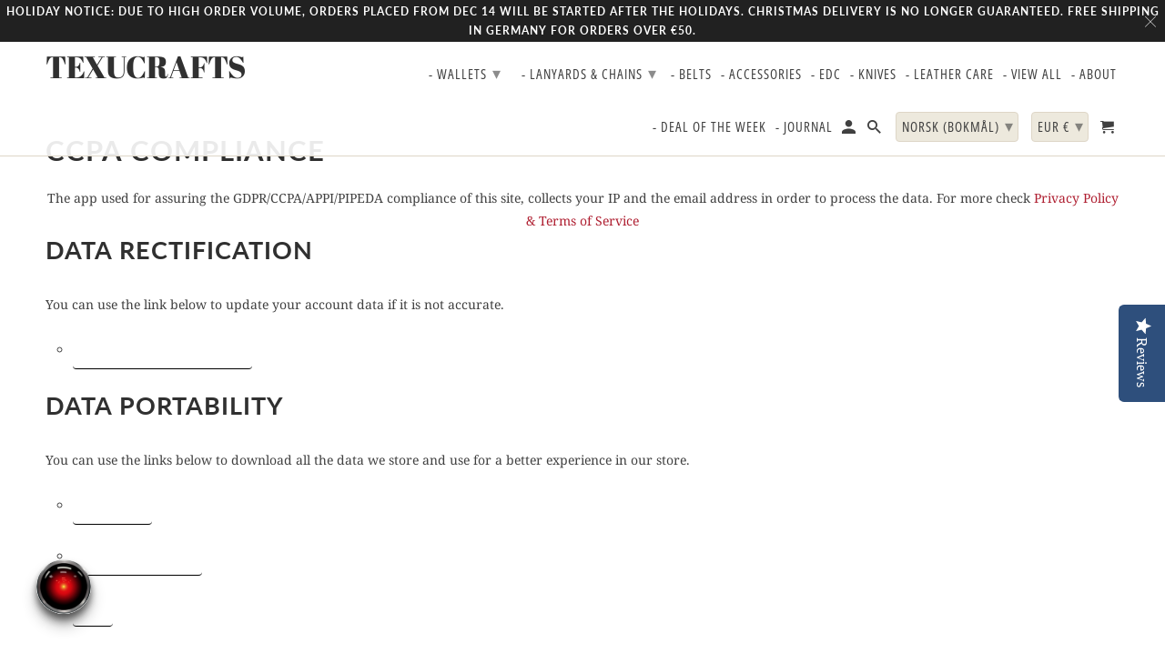

--- FILE ---
content_type: text/html; charset=utf-8
request_url: https://www.texucrafts.com/nb/pages/ccpa-compliance
body_size: 46703
content:
<!DOCTYPE html>
<html lang="nb">
  <head>

<!-- Google Tag Manager -->
<script>(function(w,d,s,l,i){w[l]=w[l]||[];w[l].push({'gtm.start':
new Date().getTime(),event:'gtm.js'});var f=d.getElementsByTagName(s)[0],
j=d.createElement(s),dl=l!='dataLayer'?'&l='+l:'';j.async=true;j.src=
'https://www.googletagmanager.com/gtm.js?id='+i+dl;f.parentNode.insertBefore(j,f);
})(window,document,'script','dataLayer','GTM-558RB7B');</script>
<!-- End Google Tag Manager -->
    
    <meta name="facebook-domain-verification" content="v0vk7ty6w9medfea221zjtl7cer6ew" /> 
    <meta charset="utf-8">
    <meta http-equiv="cleartype" content="on">
    <meta name="robots" content="index,follow"> 

    
    <title>CCPA Compliance - TexuCrafts</title>

    
      <meta name="description" content="The app used for assuring the GDPR/CCPA/APPI/PIPEDA compliance of this site, collects your IP and the email address in order to process the data. For more check Privacy Policy &amp;amp; Terms of Service Data Rectification You can use the link below to update your account data if it is not accurate. Edit your account inform" />
    

    

<meta name="author" content="TexuCrafts">
<meta property="og:url" content="https://www.texucrafts.com/nb/pages/ccpa-compliance">
<meta property="og:site_name" content="TexuCrafts">




  <meta property="og:type" content="article">
  <meta property="og:title" content="CCPA Compliance">



  <meta property="og:description" content="The app used for assuring the GDPR/CCPA/APPI/PIPEDA compliance of this site, collects your IP and the email address in order to process the data. For more check Privacy Policy &amp;amp; Terms of Service Data Rectification You can use the link below to update your account data if it is not accurate. Edit your account inform">




  <meta name="twitter:site" content="@TexuCrafts">

<meta name="twitter:card" content="summary">



    
    

    <!-- Mobile Specific Metas -->
    <meta name="HandheldFriendly" content="True">
    <meta name="MobileOptimized" content="320">
    <meta name="viewport" content="width=device-width,initial-scale=1">
    <meta name="theme-color" content="#ffffff">

    <!-- Stylesheets for Retina 4.7.4 -->
    <link href="//www.texucrafts.com/cdn/shop/t/25/assets/styles.scss.css?v=111979637977358700451762469176" rel="stylesheet" type="text/css" media="all" />
    <!--[if lte IE 9]>
      <link href="//www.texucrafts.com/cdn/shop/t/25/assets/ie.css?v=16370617434440559491670581480" rel="stylesheet" type="text/css" media="all" />
    <![endif]-->

    
      <link rel="shortcut icon" type="image/x-icon" href="//www.texucrafts.com/cdn/shop/files/1A8D02D3-04BB-43C4-9424-6D0D78B914D8_180x180.jpeg?v=1614314043">
      <link rel="apple-touch-icon" href="//www.texucrafts.com/cdn/shop/files/1A8D02D3-04BB-43C4-9424-6D0D78B914D8_180x180.jpeg?v=1614314043"/>
      <link rel="apple-touch-icon" sizes="72x72" href="//www.texucrafts.com/cdn/shop/files/1A8D02D3-04BB-43C4-9424-6D0D78B914D8_72x72.jpeg?v=1614314043"/>
      <link rel="apple-touch-icon" sizes="114x114" href="//www.texucrafts.com/cdn/shop/files/1A8D02D3-04BB-43C4-9424-6D0D78B914D8_114x114.jpeg?v=1614314043"/>
      <link rel="apple-touch-icon" sizes="180x180" href="//www.texucrafts.com/cdn/shop/files/1A8D02D3-04BB-43C4-9424-6D0D78B914D8_180x180.jpeg?v=1614314043"/>
      <link rel="apple-touch-icon" sizes="228x228" href="//www.texucrafts.com/cdn/shop/files/1A8D02D3-04BB-43C4-9424-6D0D78B914D8_228x228.jpeg?v=1614314043"/>
    

    <link rel="canonical" href="https://www.texucrafts.com/nb/pages/ccpa-compliance" />

    

    
      <script type="text/javascript" src="/services/javascripts/currencies.js"></script>
      <script defer src="//www.texucrafts.com/cdn/shop/t/25/assets/currencies.js?v=118428451790797191331670581480"></script>
    

    <script>
      
Shopify = window.Shopify || {};Shopify.routes =Shopify.routes || {};Shopify.routes.cart_url = "\/nb\/cart";Shopify.theme_settings = {};Shopify.theme_settings.current_locale = "nb";Shopify.theme_settings.shop_url = "https://www.texucrafts.com";Shopify.theme_settings.search_option = "products";Shopify.theme_settings.search_items_to_display = 5;Shopify.theme_settings.enable_autocomplete = true;Shopify.theme_settings.free_text = "Free";Shopify.translation =Shopify.translation || {};Shopify.translation.newsletter_success_text = "Thank you for joining our mailing list!";Shopify.translation.contact_field_email = "";Shopify.translation.menu = "Menu";Shopify.translation.search = "Search";Shopify.translation.all_results = "View all results";Shopify.translation.no_results = "No results found.";Shopify.translation.agree_to_terms_warning = "You must agree with the terms and conditions to checkout.";Shopify.translation.cart_discount = "Discount";Shopify.translation.edit_cart = "Edit Cart";Shopify.translation.add_to_cart_success = "Translation missing: nb.layout.general.add_to_cart_success";Shopify.translation.agree_to_terms_html = "I Agree with the Terms &amp; Conditions";Shopify.translation.checkout = "Checkout";Shopify.translation.or = "Translation missing: nb.layout.general.or";Shopify.translation.continue_shopping = "Continue Shopping";Shopify.translation.empty_cart = "Your Cart is Empty";Shopify.translation.cart_total = "Item total";Shopify.translation.subtotal = "Subtotal";Shopify.translation.cart_notes = "Order Notes";Shopify.translation.product_add_to_cart_success = "Added";Shopify.translation.product_add_to_cart = "Add to Cart";Shopify.translation.product_notify_form_email = "Enter your email address...";Shopify.translation.product_notify_form_send = "Send";Shopify.translation.items_left_count_one = "item left";Shopify.translation.items_left_count_other = "items left";Shopify.translation.product_sold_out = "Sold Out";Shopify.translation.product_unavailable = "Unavailable";Shopify.translation.product_notify_form_success = "Thanks! We will notify you when this product becomes available!";Shopify.translation.product_from = "from";Shopify.routes =Shopify.routes || {};Shopify.routes.root_url = "/nb";Shopify.routes.cart_url = "/nb/cart";Shopify.routes.search_url = "/nb/search";Shopify.media_queries =Shopify.media_queries || {};Shopify.media_queries.small = window.matchMedia( "(max-width: 480px)" );Shopify.media_queries.medium = window.matchMedia( "(max-width: 798px)" );Shopify.media_queries.large = window.matchMedia( "(min-width: 799px)" );Shopify.media_queries.larger = window.matchMedia( "(min-width: 960px)" );Shopify.media_queries.xlarge = window.matchMedia( "(min-width: 1200px)" );Shopify.media_queries.ie10 = window.matchMedia( "all and (-ms-high-contrast: none), (-ms-high-contrast: active)" );Shopify.media_queries.tablet = window.matchMedia( "only screen and (min-width: 799px) and (max-width: 1024px)" );Shopify.device =Shopify.device || {};Shopify.device.hasTouch = window.matchMedia("(any-pointer: coarse)");Shopify.device.hasMouse = window.matchMedia("(any-pointer: fine)");


Currency = window.Currency || {};


Currency.shop_currency = "EUR";
Currency.default_currency = "EUR";
Currency.display_format = "money_with_currency_format";
Currency.money_format = "€{{amount}} EUR";
Currency.money_format_no_currency = "€{{amount}}";
Currency.money_format_currency = "€{{amount}} EUR";
Currency.native_multi_currency = true;
Currency.iso_code = "EUR";
Currency.symbol = "€";
Currency.shipping_calculator = true;
    </script>

    <script src="//www.texucrafts.com/cdn/shop/t/25/assets/app.js?v=6903769479742230761670581480" type="text/javascript"></script>

    <script>window.performance && window.performance.mark && window.performance.mark('shopify.content_for_header.start');</script><meta name="google-site-verification" content="7umZIjBwQup_RECFgFBCs8goUfc5VMMK2uwAvDtAedM">
<meta name="facebook-domain-verification" content="v0vk7ty6w9medfea221zjtl7cer6ew">
<meta name="facebook-domain-verification" content="8l4nsz5708ztnyvreg5p2ffet44sft">
<meta name="facebook-domain-verification" content="v0vk7ty6w9medfea221zjtl7cer6ew">
<meta id="shopify-digital-wallet" name="shopify-digital-wallet" content="/15146368/digital_wallets/dialog">
<meta name="shopify-checkout-api-token" content="259455b01665dd347c6b134d24bdd909">
<meta id="in-context-paypal-metadata" data-shop-id="15146368" data-venmo-supported="false" data-environment="production" data-locale="en_US" data-paypal-v4="true" data-currency="EUR">
<link rel="alternate" hreflang="x-default" href="https://www.texucrafts.com/pages/ccpa-compliance">
<link rel="alternate" hreflang="en" href="https://www.texucrafts.com/pages/ccpa-compliance">
<link rel="alternate" hreflang="fr" href="https://www.texucrafts.com/fr/pages/ccpa-compliance">
<link rel="alternate" hreflang="de" href="https://www.texucrafts.com/de/pages/ccpa-compliance">
<link rel="alternate" hreflang="es" href="https://www.texucrafts.com/es/pages/ccpa-compliance">
<link rel="alternate" hreflang="da" href="https://www.texucrafts.com/da/pages/ccpa-compliance">
<link rel="alternate" hreflang="pl" href="https://www.texucrafts.com/pl/pages/ccpa-compliance">
<link rel="alternate" hreflang="fi" href="https://www.texucrafts.com/fi/pages/ccpa-compliance">
<link rel="alternate" hreflang="sv" href="https://www.texucrafts.com/sv/pages/ccpa-compliance">
<link rel="alternate" hreflang="cs" href="https://www.texucrafts.com/cs/pages/ccpa-compliance">
<link rel="alternate" hreflang="nb" href="https://www.texucrafts.com/nb/pages/ccpa-compliance">
<link rel="alternate" hreflang="en-AT" href="https://www.texucrafts.com/en-at/pages/ccpa-compliance">
<link rel="alternate" hreflang="de-AT" href="https://www.texucrafts.com/de-at/pages/ccpa-compliance">
<link rel="alternate" hreflang="en-CZ" href="https://www.texucrafts.com/en-cz/pages/ccpa-compliance">
<link rel="alternate" hreflang="de-CZ" href="https://www.texucrafts.com/de-cz/pages/ccpa-compliance">
<link rel="alternate" hreflang="pl-CZ" href="https://www.texucrafts.com/pl-cz/pages/ccpa-compliance">
<link rel="alternate" hreflang="cs-CZ" href="https://www.texucrafts.com/cs-cz/pages/ccpa-compliance">
<link rel="alternate" hreflang="en-DK" href="https://www.texucrafts.com/en-dk/pages/ccpa-compliance">
<link rel="alternate" hreflang="sv-DK" href="https://www.texucrafts.com/sv-dk/pages/ccpa-compliance">
<link rel="alternate" hreflang="da-DK" href="https://www.texucrafts.com/da-dk/pages/ccpa-compliance">
<link rel="alternate" hreflang="fi-DK" href="https://www.texucrafts.com/fi-dk/pages/ccpa-compliance">
<link rel="alternate" hreflang="en-ES" href="https://www.texucrafts.com/en-es/pages/ccpa-compliance">
<link rel="alternate" hreflang="fr-ES" href="https://www.texucrafts.com/fr-es/pages/ccpa-compliance">
<link rel="alternate" hreflang="de-ES" href="https://www.texucrafts.com/de-es/pages/ccpa-compliance">
<link rel="alternate" hreflang="es-ES" href="https://www.texucrafts.com/es-es/pages/ccpa-compliance">
<link rel="alternate" hreflang="en-FR" href="https://www.texucrafts.com/en-fr/pages/ccpa-compliance">
<link rel="alternate" hreflang="fr-FR" href="https://www.texucrafts.com/fr-fr/pages/ccpa-compliance">
<link rel="alternate" hreflang="es-FR" href="https://www.texucrafts.com/es-fr/pages/ccpa-compliance">
<link rel="alternate" hreflang="en-IT" href="https://www.texucrafts.com/en-it/pages/ccpa-compliance">
<link rel="alternate" hreflang="en-NO" href="https://www.texucrafts.com/en-no/pages/ccpa-compliance">
<link rel="alternate" hreflang="da-NO" href="https://www.texucrafts.com/da-no/pages/ccpa-compliance">
<link rel="alternate" hreflang="fi-NO" href="https://www.texucrafts.com/fi-no/pages/ccpa-compliance">
<link rel="alternate" hreflang="sv-NO" href="https://www.texucrafts.com/sv-no/pages/ccpa-compliance">
<link rel="alternate" hreflang="nb-NO" href="https://www.texucrafts.com/nb-no/pages/ccpa-compliance">
<link rel="alternate" hreflang="en-NL" href="https://www.texucrafts.com/en-nl/pages/ccpa-compliance">
<link rel="alternate" hreflang="en-PL" href="https://www.texucrafts.com/en-pl/pages/ccpa-compliance">
<link rel="alternate" hreflang="de-PL" href="https://www.texucrafts.com/de-pl/pages/ccpa-compliance">
<link rel="alternate" hreflang="pl-PL" href="https://www.texucrafts.com/pl-pl/pages/ccpa-compliance">
<link rel="alternate" hreflang="en-SE" href="https://www.texucrafts.com/en-se/pages/ccpa-compliance">
<link rel="alternate" hreflang="da-SE" href="https://www.texucrafts.com/da-se/pages/ccpa-compliance">
<link rel="alternate" hreflang="fi-SE" href="https://www.texucrafts.com/fi-se/pages/ccpa-compliance">
<link rel="alternate" hreflang="sv-SE" href="https://www.texucrafts.com/sv-se/pages/ccpa-compliance">
<link rel="alternate" hreflang="en-CH" href="https://www.texucrafts.com/en-ch/pages/ccpa-compliance">
<link rel="alternate" hreflang="fr-CH" href="https://www.texucrafts.com/fr-ch/pages/ccpa-compliance">
<link rel="alternate" hreflang="de-CH" href="https://www.texucrafts.com/de-ch/pages/ccpa-compliance">
<link rel="alternate" hreflang="en-US" href="https://www.texucrafts.com/en-us/pages/ccpa-compliance">
<link rel="alternate" hreflang="fr-US" href="https://www.texucrafts.com/fr-us/pages/ccpa-compliance">
<link rel="alternate" hreflang="de-US" href="https://www.texucrafts.com/de-us/pages/ccpa-compliance">
<link rel="alternate" hreflang="es-US" href="https://www.texucrafts.com/es-us/pages/ccpa-compliance">
<link rel="alternate" hreflang="da-US" href="https://www.texucrafts.com/da-us/pages/ccpa-compliance">
<link rel="alternate" hreflang="pl-US" href="https://www.texucrafts.com/pl-us/pages/ccpa-compliance">
<link rel="alternate" hreflang="fi-US" href="https://www.texucrafts.com/fi-us/pages/ccpa-compliance">
<link rel="alternate" hreflang="sv-US" href="https://www.texucrafts.com/sv-us/pages/ccpa-compliance">
<link rel="alternate" hreflang="cs-US" href="https://www.texucrafts.com/cs-us/pages/ccpa-compliance">
<link rel="alternate" hreflang="nb-US" href="https://www.texucrafts.com/nb-us/pages/ccpa-compliance">
<script async="async" src="/checkouts/internal/preloads.js?locale=nb-DE"></script>
<link rel="preconnect" href="https://shop.app" crossorigin="anonymous">
<script async="async" src="https://shop.app/checkouts/internal/preloads.js?locale=nb-DE&shop_id=15146368" crossorigin="anonymous"></script>
<script id="apple-pay-shop-capabilities" type="application/json">{"shopId":15146368,"countryCode":"DE","currencyCode":"EUR","merchantCapabilities":["supports3DS"],"merchantId":"gid:\/\/shopify\/Shop\/15146368","merchantName":"TexuCrafts","requiredBillingContactFields":["postalAddress","email","phone"],"requiredShippingContactFields":["postalAddress","email","phone"],"shippingType":"shipping","supportedNetworks":["visa","maestro","masterCard"],"total":{"type":"pending","label":"TexuCrafts","amount":"1.00"},"shopifyPaymentsEnabled":true,"supportsSubscriptions":true}</script>
<script id="shopify-features" type="application/json">{"accessToken":"259455b01665dd347c6b134d24bdd909","betas":["rich-media-storefront-analytics"],"domain":"www.texucrafts.com","predictiveSearch":true,"shopId":15146368,"locale":"nb"}</script>
<script>var Shopify = Shopify || {};
Shopify.shop = "texucrafts.myshopify.com";
Shopify.locale = "nb";
Shopify.currency = {"active":"EUR","rate":"1.0"};
Shopify.country = "DE";
Shopify.theme = {"name":"Copia de Copy of retina+YOTPO (Nov-2-2020)","id":135250542859,"schema_name":"Retina","schema_version":"4.7.4","theme_store_id":null,"role":"main"};
Shopify.theme.handle = "null";
Shopify.theme.style = {"id":null,"handle":null};
Shopify.cdnHost = "www.texucrafts.com/cdn";
Shopify.routes = Shopify.routes || {};
Shopify.routes.root = "/nb/";</script>
<script type="module">!function(o){(o.Shopify=o.Shopify||{}).modules=!0}(window);</script>
<script>!function(o){function n(){var o=[];function n(){o.push(Array.prototype.slice.apply(arguments))}return n.q=o,n}var t=o.Shopify=o.Shopify||{};t.loadFeatures=n(),t.autoloadFeatures=n()}(window);</script>
<script>
  window.ShopifyPay = window.ShopifyPay || {};
  window.ShopifyPay.apiHost = "shop.app\/pay";
  window.ShopifyPay.redirectState = null;
</script>
<script id="shop-js-analytics" type="application/json">{"pageType":"page"}</script>
<script defer="defer" async type="module" src="//www.texucrafts.com/cdn/shopifycloud/shop-js/modules/v2/client.init-shop-cart-sync_40y2_k-7.nb.esm.js"></script>
<script defer="defer" async type="module" src="//www.texucrafts.com/cdn/shopifycloud/shop-js/modules/v2/chunk.common_W2nX-Q13.esm.js"></script>
<script type="module">
  await import("//www.texucrafts.com/cdn/shopifycloud/shop-js/modules/v2/client.init-shop-cart-sync_40y2_k-7.nb.esm.js");
await import("//www.texucrafts.com/cdn/shopifycloud/shop-js/modules/v2/chunk.common_W2nX-Q13.esm.js");

  window.Shopify.SignInWithShop?.initShopCartSync?.({"fedCMEnabled":true,"windoidEnabled":true});

</script>
<script>
  window.Shopify = window.Shopify || {};
  if (!window.Shopify.featureAssets) window.Shopify.featureAssets = {};
  window.Shopify.featureAssets['shop-js'] = {"shop-cart-sync":["modules/v2/client.shop-cart-sync_S7_8UGn7.nb.esm.js","modules/v2/chunk.common_W2nX-Q13.esm.js"],"init-fed-cm":["modules/v2/client.init-fed-cm_Ds5IADKo.nb.esm.js","modules/v2/chunk.common_W2nX-Q13.esm.js"],"shop-button":["modules/v2/client.shop-button_BOmaSM2U.nb.esm.js","modules/v2/chunk.common_W2nX-Q13.esm.js"],"shop-cash-offers":["modules/v2/client.shop-cash-offers_DqMkUj8q.nb.esm.js","modules/v2/chunk.common_W2nX-Q13.esm.js","modules/v2/chunk.modal_CzkGee27.esm.js"],"init-windoid":["modules/v2/client.init-windoid_BT-YhSAp.nb.esm.js","modules/v2/chunk.common_W2nX-Q13.esm.js"],"init-shop-email-lookup-coordinator":["modules/v2/client.init-shop-email-lookup-coordinator_ByAd68eS.nb.esm.js","modules/v2/chunk.common_W2nX-Q13.esm.js"],"shop-toast-manager":["modules/v2/client.shop-toast-manager_6UzABdZV.nb.esm.js","modules/v2/chunk.common_W2nX-Q13.esm.js"],"shop-login-button":["modules/v2/client.shop-login-button_cMcZq_gV.nb.esm.js","modules/v2/chunk.common_W2nX-Q13.esm.js","modules/v2/chunk.modal_CzkGee27.esm.js"],"avatar":["modules/v2/client.avatar_BTnouDA3.nb.esm.js"],"pay-button":["modules/v2/client.pay-button_BhqYU0_b.nb.esm.js","modules/v2/chunk.common_W2nX-Q13.esm.js"],"init-shop-cart-sync":["modules/v2/client.init-shop-cart-sync_40y2_k-7.nb.esm.js","modules/v2/chunk.common_W2nX-Q13.esm.js"],"init-customer-accounts":["modules/v2/client.init-customer-accounts_D8xIsO4g.nb.esm.js","modules/v2/client.shop-login-button_cMcZq_gV.nb.esm.js","modules/v2/chunk.common_W2nX-Q13.esm.js","modules/v2/chunk.modal_CzkGee27.esm.js"],"init-shop-for-new-customer-accounts":["modules/v2/client.init-shop-for-new-customer-accounts_BThZjTIe.nb.esm.js","modules/v2/client.shop-login-button_cMcZq_gV.nb.esm.js","modules/v2/chunk.common_W2nX-Q13.esm.js","modules/v2/chunk.modal_CzkGee27.esm.js"],"init-customer-accounts-sign-up":["modules/v2/client.init-customer-accounts-sign-up_DfeWuCEF.nb.esm.js","modules/v2/client.shop-login-button_cMcZq_gV.nb.esm.js","modules/v2/chunk.common_W2nX-Q13.esm.js","modules/v2/chunk.modal_CzkGee27.esm.js"],"checkout-modal":["modules/v2/client.checkout-modal_Ce2lMob4.nb.esm.js","modules/v2/chunk.common_W2nX-Q13.esm.js","modules/v2/chunk.modal_CzkGee27.esm.js"],"shop-follow-button":["modules/v2/client.shop-follow-button_CoSOCDYO.nb.esm.js","modules/v2/chunk.common_W2nX-Q13.esm.js","modules/v2/chunk.modal_CzkGee27.esm.js"],"lead-capture":["modules/v2/client.lead-capture_DcCYyx-z.nb.esm.js","modules/v2/chunk.common_W2nX-Q13.esm.js","modules/v2/chunk.modal_CzkGee27.esm.js"],"shop-login":["modules/v2/client.shop-login_QQvbZDCN.nb.esm.js","modules/v2/chunk.common_W2nX-Q13.esm.js","modules/v2/chunk.modal_CzkGee27.esm.js"],"payment-terms":["modules/v2/client.payment-terms_DYp4Zl2E.nb.esm.js","modules/v2/chunk.common_W2nX-Q13.esm.js","modules/v2/chunk.modal_CzkGee27.esm.js"]};
</script>
<script>(function() {
  var isLoaded = false;
  function asyncLoad() {
    if (isLoaded) return;
    isLoaded = true;
    var urls = ["\/\/www.powr.io\/powr.js?powr-token=texucrafts.myshopify.com\u0026external-type=shopify\u0026shop=texucrafts.myshopify.com","https:\/\/chimpstatic.com\/mcjs-connected\/js\/users\/7efd85e21dbffefcd358b2366\/cbb8b82fd17b13c9d9b6d59f5.js?shop=texucrafts.myshopify.com","https:\/\/wholesale.cartcoders.com\/shopify\/productscripttag?shop=texucrafts.myshopify.com","https:\/\/packlink-spf-pro.appspot.com\/platform\/PRO\/checkout\/thankYouScript?v=7\u0026shop=texucrafts.myshopify.com","https:\/\/gdprcdn.b-cdn.net\/js\/gdpr_cookie_consent.min.js?shop=texucrafts.myshopify.com","https:\/\/wholesale.conversionbear.com\/widget\/widget.js?shop=texucrafts.myshopify.com","https:\/\/blessifyinfotech.com\/back-in-stock\/front-script\/notifyStock.js?shop=texucrafts.myshopify.com","https:\/\/cdn.nfcube.com\/instafeed-7b6ea9ac7e5e26d06443fdca2bb5b4a5.js?shop=texucrafts.myshopify.com","https:\/\/app.tncapp.com\/get_script\/59d42204eb0611ef8a0d5a894318e1ae.js?shop=texucrafts.myshopify.com","https:\/\/cdn-widgetsrepository.yotpo.com\/v1\/loader\/LP7Bk0Dr73Aaneki2bUWG6nQTkNq4fDxtKMEuMOb?shop=texucrafts.myshopify.com"];
    for (var i = 0; i < urls.length; i++) {
      var s = document.createElement('script');
      s.type = 'text/javascript';
      s.async = true;
      s.src = urls[i];
      var x = document.getElementsByTagName('script')[0];
      x.parentNode.insertBefore(s, x);
    }
  };
  if(window.attachEvent) {
    window.attachEvent('onload', asyncLoad);
  } else {
    window.addEventListener('load', asyncLoad, false);
  }
})();</script>
<script id="__st">var __st={"a":15146368,"offset":3600,"reqid":"f9693da9-3b1b-4124-92bb-97ee99a0282c-1768503938","pageurl":"www.texucrafts.com\/nb\/pages\/ccpa-compliance","s":"pages-102132351243","u":"096e64d5de00","p":"page","rtyp":"page","rid":102132351243};</script>
<script>window.ShopifyPaypalV4VisibilityTracking = true;</script>
<script id="captcha-bootstrap">!function(){'use strict';const t='contact',e='account',n='new_comment',o=[[t,t],['blogs',n],['comments',n],[t,'customer']],c=[[e,'customer_login'],[e,'guest_login'],[e,'recover_customer_password'],[e,'create_customer']],r=t=>t.map((([t,e])=>`form[action*='/${t}']:not([data-nocaptcha='true']) input[name='form_type'][value='${e}']`)).join(','),a=t=>()=>t?[...document.querySelectorAll(t)].map((t=>t.form)):[];function s(){const t=[...o],e=r(t);return a(e)}const i='password',u='form_key',d=['recaptcha-v3-token','g-recaptcha-response','h-captcha-response',i],f=()=>{try{return window.sessionStorage}catch{return}},m='__shopify_v',_=t=>t.elements[u];function p(t,e,n=!1){try{const o=window.sessionStorage,c=JSON.parse(o.getItem(e)),{data:r}=function(t){const{data:e,action:n}=t;return t[m]||n?{data:e,action:n}:{data:t,action:n}}(c);for(const[e,n]of Object.entries(r))t.elements[e]&&(t.elements[e].value=n);n&&o.removeItem(e)}catch(o){console.error('form repopulation failed',{error:o})}}const l='form_type',E='cptcha';function T(t){t.dataset[E]=!0}const w=window,h=w.document,L='Shopify',v='ce_forms',y='captcha';let A=!1;((t,e)=>{const n=(g='f06e6c50-85a8-45c8-87d0-21a2b65856fe',I='https://cdn.shopify.com/shopifycloud/storefront-forms-hcaptcha/ce_storefront_forms_captcha_hcaptcha.v1.5.2.iife.js',D={infoText:'Beskyttet av hCaptcha',privacyText:'Personvern',termsText:'Vilkår'},(t,e,n)=>{const o=w[L][v],c=o.bindForm;if(c)return c(t,g,e,D).then(n);var r;o.q.push([[t,g,e,D],n]),r=I,A||(h.body.append(Object.assign(h.createElement('script'),{id:'captcha-provider',async:!0,src:r})),A=!0)});var g,I,D;w[L]=w[L]||{},w[L][v]=w[L][v]||{},w[L][v].q=[],w[L][y]=w[L][y]||{},w[L][y].protect=function(t,e){n(t,void 0,e),T(t)},Object.freeze(w[L][y]),function(t,e,n,w,h,L){const[v,y,A,g]=function(t,e,n){const i=e?o:[],u=t?c:[],d=[...i,...u],f=r(d),m=r(i),_=r(d.filter((([t,e])=>n.includes(e))));return[a(f),a(m),a(_),s()]}(w,h,L),I=t=>{const e=t.target;return e instanceof HTMLFormElement?e:e&&e.form},D=t=>v().includes(t);t.addEventListener('submit',(t=>{const e=I(t);if(!e)return;const n=D(e)&&!e.dataset.hcaptchaBound&&!e.dataset.recaptchaBound,o=_(e),c=g().includes(e)&&(!o||!o.value);(n||c)&&t.preventDefault(),c&&!n&&(function(t){try{if(!f())return;!function(t){const e=f();if(!e)return;const n=_(t);if(!n)return;const o=n.value;o&&e.removeItem(o)}(t);const e=Array.from(Array(32),(()=>Math.random().toString(36)[2])).join('');!function(t,e){_(t)||t.append(Object.assign(document.createElement('input'),{type:'hidden',name:u})),t.elements[u].value=e}(t,e),function(t,e){const n=f();if(!n)return;const o=[...t.querySelectorAll(`input[type='${i}']`)].map((({name:t})=>t)),c=[...d,...o],r={};for(const[a,s]of new FormData(t).entries())c.includes(a)||(r[a]=s);n.setItem(e,JSON.stringify({[m]:1,action:t.action,data:r}))}(t,e)}catch(e){console.error('failed to persist form',e)}}(e),e.submit())}));const S=(t,e)=>{t&&!t.dataset[E]&&(n(t,e.some((e=>e===t))),T(t))};for(const o of['focusin','change'])t.addEventListener(o,(t=>{const e=I(t);D(e)&&S(e,y())}));const B=e.get('form_key'),M=e.get(l),P=B&&M;t.addEventListener('DOMContentLoaded',(()=>{const t=y();if(P)for(const e of t)e.elements[l].value===M&&p(e,B);[...new Set([...A(),...v().filter((t=>'true'===t.dataset.shopifyCaptcha))])].forEach((e=>S(e,t)))}))}(h,new URLSearchParams(w.location.search),n,t,e,['guest_login'])})(!0,!0)}();</script>
<script integrity="sha256-4kQ18oKyAcykRKYeNunJcIwy7WH5gtpwJnB7kiuLZ1E=" data-source-attribution="shopify.loadfeatures" defer="defer" src="//www.texucrafts.com/cdn/shopifycloud/storefront/assets/storefront/load_feature-a0a9edcb.js" crossorigin="anonymous"></script>
<script crossorigin="anonymous" defer="defer" src="//www.texucrafts.com/cdn/shopifycloud/storefront/assets/shopify_pay/storefront-65b4c6d7.js?v=20250812"></script>
<script data-source-attribution="shopify.dynamic_checkout.dynamic.init">var Shopify=Shopify||{};Shopify.PaymentButton=Shopify.PaymentButton||{isStorefrontPortableWallets:!0,init:function(){window.Shopify.PaymentButton.init=function(){};var t=document.createElement("script");t.src="https://www.texucrafts.com/cdn/shopifycloud/portable-wallets/latest/portable-wallets.nb.js",t.type="module",document.head.appendChild(t)}};
</script>
<script data-source-attribution="shopify.dynamic_checkout.buyer_consent">
  function portableWalletsHideBuyerConsent(e){var t=document.getElementById("shopify-buyer-consent"),n=document.getElementById("shopify-subscription-policy-button");t&&n&&(t.classList.add("hidden"),t.setAttribute("aria-hidden","true"),n.removeEventListener("click",e))}function portableWalletsShowBuyerConsent(e){var t=document.getElementById("shopify-buyer-consent"),n=document.getElementById("shopify-subscription-policy-button");t&&n&&(t.classList.remove("hidden"),t.removeAttribute("aria-hidden"),n.addEventListener("click",e))}window.Shopify?.PaymentButton&&(window.Shopify.PaymentButton.hideBuyerConsent=portableWalletsHideBuyerConsent,window.Shopify.PaymentButton.showBuyerConsent=portableWalletsShowBuyerConsent);
</script>
<script data-source-attribution="shopify.dynamic_checkout.cart.bootstrap">document.addEventListener("DOMContentLoaded",(function(){function t(){return document.querySelector("shopify-accelerated-checkout-cart, shopify-accelerated-checkout")}if(t())Shopify.PaymentButton.init();else{new MutationObserver((function(e,n){t()&&(Shopify.PaymentButton.init(),n.disconnect())})).observe(document.body,{childList:!0,subtree:!0})}}));
</script>
<link id="shopify-accelerated-checkout-styles" rel="stylesheet" media="screen" href="https://www.texucrafts.com/cdn/shopifycloud/portable-wallets/latest/accelerated-checkout-backwards-compat.css" crossorigin="anonymous">
<style id="shopify-accelerated-checkout-cart">
        #shopify-buyer-consent {
  margin-top: 1em;
  display: inline-block;
  width: 100%;
}

#shopify-buyer-consent.hidden {
  display: none;
}

#shopify-subscription-policy-button {
  background: none;
  border: none;
  padding: 0;
  text-decoration: underline;
  font-size: inherit;
  cursor: pointer;
}

#shopify-subscription-policy-button::before {
  box-shadow: none;
}

      </style>

<script>window.performance && window.performance.mark && window.performance.mark('shopify.content_for_header.end');</script>

    <noscript>
      <style>
        img.lazyload[data-sizes="auto"] {
          display: none !important;
        }
        .image__fallback {
          width: 100vw;
          display: block !important;
          max-width: 100vw !important;
          margin-bottom: 0;
        }
        .no-js-only {
          display: inherit !important;
        }
        .icon-cart.cart-button {
          display: none;
        }
        .lazyload {
          opacity: 1;
          -webkit-filter: blur(0);
          filter: blur(0);
        }
        .animate_right,
        .animate_left,
        .animate_up,
        .animate_down {
          opacity: 1;
        }
        .product_section .product_form {
          opacity: 1;
        }
        .multi_select,
        form .select {
          display: block !important;
        }
        .swatch_options {
          display: none;
        }
        .primary_logo {
          display: block;
        }
      </style>
    </noscript>
       <!-- YOTPO -->
    <script type="text/javascript">
(function e(){var e=document.createElement("script");e.type="text/javascript",e.async=true,e.src="//staticw2.yotpo.com/LP7Bk0Dr73Aaneki2bUWG6nQTkNq4fDxtKMEuMOb/widget.js";var t=document.getElementsByTagName("script")[0];t.parentNode.insertBefore(e,t)})();
</script>
  <!-- END YOTPO --> 
 
    <!-- Pinterest Tag -->
<script>
!function(e){if(!window.pintrk){window.pintrk = function () {
window.pintrk.queue.push(Array.prototype.slice.call(arguments))};var
  n=window.pintrk;n.queue=[],n.version="3.0";var
  t=document.createElement("script");t.async=!0,t.src=e;var
  r=document.getElementsByTagName("script")[0];
  r.parentNode.insertBefore(t,r)}}("https://s.pinimg.com/ct/core.js");
pintrk('load', '2613238562821', {em: '<user_email_address>'});
pintrk('page');
</script>
<noscript>
<img height="1" width="1" style="display:none;" alt=""
  src="https://ct.pinterest.com/v3/?tid=2613238562821&pd[em]=<hashed_email_address>&noscript=1" />
</noscript>
<!-- end Pinterest Tag --> 





<script type="text/javascript">
window.dataLayer = window.dataLayer || [];

window.appStart = function(){
  window.productPageHandle = function(){

    var productName = "";
    var productId = "";
    var productPrice = "";
    var productBrand = "";
    var productCollection = "";
    var productType = "";
    var productSku = "";
    var productVariantId = "";
    var productVariantTitle = "";

    window.dataLayer.push({
      event: "texucrafts_productDetail",
      productId: productId,
      productName: productName,
      productPrice: productPrice,
      productBrand: productBrand,
      productCategory: productCollection,
      productType: productType,
      productSku: productSku,
      productVariantId: productVariantId,
      productVariantTitle: productVariantTitle,
      currency: "EUR",
    });
  };

  window.allPageHandle = function(){
    window.dataLayer.push({
      event: "ga4kit_info",
      contentGroup: "page",
      
        userType: "visitor",
      
    });
  };
  allPageHandle();
      
  

}
appStart();
</script>  
  
  <!-- BEGIN app block: shopify://apps/yotpo-product-reviews/blocks/reviews_tab/eb7dfd7d-db44-4334-bc49-c893b51b36cf -->



<!-- END app block --><!-- BEGIN app block: shopify://apps/seowill-image/blocks/pagespeed-preloading/b6edaf80-ee08-4404-951c-d8f577b5c1b1 --><!-- END app block --><!-- BEGIN app block: shopify://apps/preorderly/blocks/app-embed/78f4ad8e-4f2e-4238-808a-21c6ab9dfbdc -->
  <script>
    var allSettingsCDN={"collection":{"387633092":{"EnablePreorder":true,"PreordersMode":"zero","StartPreOrders":null,"FinishPreOrders":null,"ButtonName":"Pre-Order Now","ButtonDescription":"Out of stock. Pre-Order Available. I will manufacture this product for you. I process orders on a first come, first served basis, usually take between 4 to 8 weeks depending on the number of orders I have at the moment. Thanks for your support.","ButtonDescriptionMode":"always","ButtonDescriptionPosition":"above","NotAvailableMessage":null,"PreOrderLimitQuantity":0,"PreOrderLimitReachedAlertMessage":"Only {{qty}} item(s) left in stock.","ProductOutOfStockMessage":"Only {{qty}} item(s) in stock. {{qty}} item(s) will be filled now and {{rest}} will be on pre-order.","PreOrderItemLabel":"Pre-order Items","CustomCSS":null,"CustomJS":null,"PlanName":"Out of stock. Pre-Order Available. I will manufacture this product for you.","ShowPlanName":true,"Discount":0,"DepositPercentage":100,"DaysToChargeAfterCheckout":7,"MaxQtyLimit":0,"MinQtyLimitPerOrder":0,"MaxQtyLimitPerOrder":0,"OutOfStockButtonLabel":"Out of Stock","fulfillmentMode":"ASAP","fulfillmentDate":null,"colorSettings":{},"SellingPlan":{"groupId":"3379888395","name":"Out of stock. Pre-Order Available. I will manufacture this product for you.","id":"5434999051","showInProductPage":true},"id":"387633092","title":"Wallets"},"388223364":{"EnablePreorder":true,"PreordersMode":"zero","StartPreOrders":null,"FinishPreOrders":null,"ButtonName":"Pre-Order Now","ButtonDescription":"Out of stock. Pre-Order Available. I will manufacture this product for you. I process orders on a first come, first served basis, usually take between 4 to 8 weeks depending on the number of orders I have at the moment. Thanks for your support.","ButtonDescriptionMode":"always","ButtonDescriptionPosition":"above","NotAvailableMessage":null,"PreOrderLimitQuantity":0,"PreOrderLimitReachedAlertMessage":"Only {{qty}} item(s) left in stock.","ProductOutOfStockMessage":"Only {{qty}} item(s) in stock. {{qty}} item(s) will be filled now and {{rest}} will be on pre-order.","PreOrderItemLabel":"Pre-order Items","CustomCSS":null,"CustomJS":null,"PlanName":"Out of stock. Pre-Order Available. I will manufacture this product for you.","ShowPlanName":true,"Discount":0,"DepositPercentage":100,"DaysToChargeAfterCheckout":7,"MaxQtyLimit":0,"MinQtyLimitPerOrder":0,"MaxQtyLimitPerOrder":0,"OutOfStockButtonLabel":"Out of Stock","fulfillmentMode":"ASAP","fulfillmentDate":null,"colorSettings":{},"SellingPlan":{"groupId":"3379888395","name":"Out of stock. Pre-Order Available. I will manufacture this product for you.","id":"5434999051","showInProductPage":true},"id":"388223364","title":"Accessories"},"390148612":{"EnablePreorder":true,"PreordersMode":"zero","StartPreOrders":null,"FinishPreOrders":null,"ButtonName":"Pre-Order Now","ButtonDescription":"Out of stock. Pre-Order Available. I will manufacture this product for you. I process orders on a first come, first served basis, usually take between 4 to 8 weeks depending on the number of orders I have at the moment. Thanks for your support.","ButtonDescriptionMode":"always","ButtonDescriptionPosition":"above","NotAvailableMessage":null,"PreOrderLimitQuantity":0,"PreOrderLimitReachedAlertMessage":"Only {{qty}} item(s) left in stock.","ProductOutOfStockMessage":"Only {{qty}} item(s) in stock. {{qty}} item(s) will be filled now and {{rest}} will be on pre-order.","PreOrderItemLabel":"Pre-order Items","CustomCSS":null,"CustomJS":null,"PlanName":"Out of stock. Pre-Order Available. I will manufacture this product for you.","ShowPlanName":true,"Discount":0,"DepositPercentage":100,"DaysToChargeAfterCheckout":7,"MaxQtyLimit":0,"MinQtyLimitPerOrder":0,"MaxQtyLimitPerOrder":0,"OutOfStockButtonLabel":"Out of Stock","fulfillmentMode":"ASAP","fulfillmentDate":null,"colorSettings":{},"SellingPlan":{"groupId":"3379888395","name":"Out of stock. Pre-Order Available. I will manufacture this product for you.","id":"5434999051","showInProductPage":true},"id":"390148612","title":"All"},"395521476":{"EnablePreorder":true,"PreordersMode":"zero","StartPreOrders":null,"FinishPreOrders":null,"ButtonName":"Pre-Order Now","ButtonDescription":"Out of stock. Pre-Order Available. I will manufacture this product for you. I process orders on a first come, first served basis, usually take between 4 to 8 weeks depending on the number of orders I have at the moment. Thanks for your support.","ButtonDescriptionMode":"always","ButtonDescriptionPosition":"above","NotAvailableMessage":null,"PreOrderLimitQuantity":0,"PreOrderLimitReachedAlertMessage":"Only {{qty}} item(s) left in stock.","ProductOutOfStockMessage":"Only {{qty}} item(s) in stock. {{qty}} item(s) will be filled now and {{rest}} will be on pre-order.","PreOrderItemLabel":"Pre-order Items","CustomCSS":null,"CustomJS":null,"PlanName":"Out of stock. Pre-Order Available. I will manufacture this product for you.","ShowPlanName":true,"Discount":0,"DepositPercentage":100,"DaysToChargeAfterCheckout":7,"MaxQtyLimit":0,"MinQtyLimitPerOrder":0,"MaxQtyLimitPerOrder":0,"OutOfStockButtonLabel":"Out of Stock","fulfillmentMode":"ASAP","fulfillmentDate":null,"colorSettings":{},"SellingPlan":{"groupId":"3379888395","name":"Out of stock. Pre-Order Available. I will manufacture this product for you.","id":"5434999051","showInProductPage":true},"id":"395521476","title":"Wilderness"},"400456004":{"EnablePreorder":true,"PreordersMode":"zero","StartPreOrders":null,"FinishPreOrders":null,"ButtonName":"Pre-Order Now","ButtonDescription":"Out of stock. Pre-Order Available. I will manufacture this product for you. I process orders on a first come, first served basis, usually take between 4 to 8 weeks depending on the number of orders I have at the moment. Thanks for your support.","ButtonDescriptionMode":"always","ButtonDescriptionPosition":"above","NotAvailableMessage":null,"PreOrderLimitQuantity":0,"PreOrderLimitReachedAlertMessage":"Only {{qty}} item(s) left in stock.","ProductOutOfStockMessage":"Only {{qty}} item(s) in stock. {{qty}} item(s) will be filled now and {{rest}} will be on pre-order.","PreOrderItemLabel":"Pre-order Items","CustomCSS":null,"CustomJS":null,"PlanName":"Out of stock. Pre-Order Available. I will manufacture this product for you.","ShowPlanName":true,"Discount":0,"DepositPercentage":100,"DaysToChargeAfterCheckout":7,"MaxQtyLimit":0,"MinQtyLimitPerOrder":0,"MaxQtyLimitPerOrder":0,"OutOfStockButtonLabel":"Out of Stock","fulfillmentMode":"ASAP","fulfillmentDate":null,"colorSettings":{},"SellingPlan":{"groupId":"3379888395","name":"Out of stock. Pre-Order Available. I will manufacture this product for you.","id":"5434999051","showInProductPage":true},"id":"400456004","title":"Belts"},"407163780":{"EnablePreorder":true,"PreordersMode":"zero","StartPreOrders":null,"FinishPreOrders":null,"ButtonName":"Pre-Order Now","ButtonDescription":"Out of stock. Pre-Order Available. I will manufacture this product for you. I process orders on a first come, first served basis, usually take between 4 to 8 weeks depending on the number of orders I have at the moment. Thanks for your support.","ButtonDescriptionMode":"always","ButtonDescriptionPosition":"above","NotAvailableMessage":null,"PreOrderLimitQuantity":0,"PreOrderLimitReachedAlertMessage":"Only {{qty}} item(s) left in stock.","ProductOutOfStockMessage":"Only {{qty}} item(s) in stock. {{qty}} item(s) will be filled now and {{rest}} will be on pre-order.","PreOrderItemLabel":"Pre-order Items","CustomCSS":null,"CustomJS":null,"PlanName":"Out of stock. Pre-Order Available. I will manufacture this product for you.","ShowPlanName":true,"Discount":0,"DepositPercentage":100,"DaysToChargeAfterCheckout":7,"MaxQtyLimit":0,"MinQtyLimitPerOrder":0,"MaxQtyLimitPerOrder":0,"OutOfStockButtonLabel":"Out of Stock","fulfillmentMode":"ASAP","fulfillmentDate":null,"colorSettings":{},"SellingPlan":{"groupId":"3379888395","name":"Out of stock. Pre-Order Available. I will manufacture this product for you.","id":"5434999051","showInProductPage":true},"id":"407163780","title":"EDC"},"76933791798":{"EnablePreorder":true,"PreordersMode":"zero","StartPreOrders":null,"FinishPreOrders":null,"ButtonName":"Pre-Order Now","ButtonDescription":"Out of stock. Pre-Order Available. I will manufacture this product for you. I process orders on a first come, first served basis, usually take between 4 to 8 weeks depending on the number of orders I have at the moment. Thanks for your support.","ButtonDescriptionMode":"always","ButtonDescriptionPosition":"above","NotAvailableMessage":null,"PreOrderLimitQuantity":0,"PreOrderLimitReachedAlertMessage":"Only {{qty}} item(s) left in stock.","ProductOutOfStockMessage":"Only {{qty}} item(s) in stock. {{qty}} item(s) will be filled now and {{rest}} will be on pre-order.","PreOrderItemLabel":"Pre-order Items","CustomCSS":null,"CustomJS":null,"PlanName":"Out of stock. Pre-Order Available. I will manufacture this product for you.","ShowPlanName":true,"Discount":0,"DepositPercentage":100,"DaysToChargeAfterCheckout":7,"MaxQtyLimit":0,"MinQtyLimitPerOrder":0,"MaxQtyLimitPerOrder":0,"OutOfStockButtonLabel":"Out of Stock","fulfillmentMode":"ASAP","fulfillmentDate":null,"colorSettings":{},"SellingPlan":{"groupId":"3379888395","name":"Out of stock. Pre-Order Available. I will manufacture this product for you.","id":"5434999051","showInProductPage":true},"id":"76933791798","title":"Bifolds"},"76933103670":{"EnablePreorder":true,"PreordersMode":"zero","StartPreOrders":null,"FinishPreOrders":null,"ButtonName":"Pre-Order Now","ButtonDescription":"Out of stock. Pre-Order Available. I will manufacture this product for you. I process orders on a first come, first served basis, usually take between 4 to 8 weeks depending on the number of orders I have at the moment. Thanks for your support.","ButtonDescriptionMode":"always","ButtonDescriptionPosition":"above","NotAvailableMessage":null,"PreOrderLimitQuantity":0,"PreOrderLimitReachedAlertMessage":"Only {{qty}} item(s) left in stock.","ProductOutOfStockMessage":"Only {{qty}} item(s) in stock. {{qty}} item(s) will be filled now and {{rest}} will be on pre-order.","PreOrderItemLabel":"Pre-order Items","CustomCSS":null,"CustomJS":null,"PlanName":"Out of stock. Pre-Order Available. I will manufacture this product for you.","ShowPlanName":true,"Discount":0,"DepositPercentage":100,"DaysToChargeAfterCheckout":7,"MaxQtyLimit":0,"MinQtyLimitPerOrder":0,"MaxQtyLimitPerOrder":0,"OutOfStockButtonLabel":"Out of Stock","fulfillmentMode":"ASAP","fulfillmentDate":null,"colorSettings":{},"SellingPlan":{"groupId":"3379888395","name":"Out of stock. Pre-Order Available. I will manufacture this product for you.","id":"5434999051","showInProductPage":true},"id":"76933103670","title":"Biker Wallets"},"76933300278":{"EnablePreorder":true,"PreordersMode":"zero","StartPreOrders":null,"FinishPreOrders":null,"ButtonName":"Pre-Order Now","ButtonDescription":"Out of stock. Pre-Order Available. I will manufacture this product for you. I process orders on a first come, first served basis, usually take between 4 to 8 weeks depending on the number of orders I have at the moment. Thanks for your support.","ButtonDescriptionMode":"always","ButtonDescriptionPosition":"above","NotAvailableMessage":null,"PreOrderLimitQuantity":0,"PreOrderLimitReachedAlertMessage":"Only {{qty}} item(s) left in stock.","ProductOutOfStockMessage":"Only {{qty}} item(s) in stock. {{qty}} item(s) will be filled now and {{rest}} will be on pre-order.","PreOrderItemLabel":"Pre-order Items","CustomCSS":null,"CustomJS":null,"PlanName":"Out of stock. Pre-Order Available. I will manufacture this product for you.","ShowPlanName":true,"Discount":0,"DepositPercentage":100,"DaysToChargeAfterCheckout":7,"MaxQtyLimit":0,"MinQtyLimitPerOrder":0,"MaxQtyLimitPerOrder":0,"OutOfStockButtonLabel":"Out of Stock","fulfillmentMode":"ASAP","fulfillmentDate":null,"colorSettings":{},"SellingPlan":{"groupId":"3379888395","name":"Out of stock. Pre-Order Available. I will manufacture this product for you.","id":"5434999051","showInProductPage":true},"id":"76933300278","title":"Combos"},"166484869174":{"EnablePreorder":true,"PreordersMode":"zero","StartPreOrders":null,"FinishPreOrders":null,"ButtonName":"Pre-Order Now","ButtonDescription":"Out of stock. Pre-Order Available. I will manufacture this product for you. I process orders on a first come, first served basis, usually take between 4 to 8 weeks depending on the number of orders I have at the moment. Thanks for your support.","ButtonDescriptionMode":"always","ButtonDescriptionPosition":"above","NotAvailableMessage":null,"PreOrderLimitQuantity":0,"PreOrderLimitReachedAlertMessage":"Only {{qty}} item(s) left in stock.","ProductOutOfStockMessage":"Only {{qty}} item(s) in stock. {{qty}} item(s) will be filled now and {{rest}} will be on pre-order.","PreOrderItemLabel":"Pre-order Items","CustomCSS":null,"CustomJS":null,"PlanName":"Out of stock. Pre-Order Available. I will manufacture this product for you.","ShowPlanName":true,"Discount":0,"DepositPercentage":100,"DaysToChargeAfterCheckout":7,"MaxQtyLimit":0,"MinQtyLimitPerOrder":0,"MaxQtyLimitPerOrder":0,"OutOfStockButtonLabel":"Out of Stock","fulfillmentMode":"ASAP","fulfillmentDate":null,"colorSettings":{},"SellingPlan":{"groupId":"3379888395","name":"Out of stock. Pre-Order Available. I will manufacture this product for you.","id":"5434999051","showInProductPage":true},"id":"166484869174","title":"Coming soon"},"76879364150":{"EnablePreorder":true,"PreordersMode":"zero","StartPreOrders":null,"FinishPreOrders":null,"ButtonName":"Pre-Order Now","ButtonDescription":"Out of stock. Pre-Order Available. I will manufacture this product for you. I process orders on a first come, first served basis, usually take between 4 to 8 weeks depending on the number of orders I have at the moment. Thanks for your support.","ButtonDescriptionMode":"always","ButtonDescriptionPosition":"above","NotAvailableMessage":null,"PreOrderLimitQuantity":0,"PreOrderLimitReachedAlertMessage":"Only {{qty}} item(s) left in stock.","ProductOutOfStockMessage":"Only {{qty}} item(s) in stock. {{qty}} item(s) will be filled now and {{rest}} will be on pre-order.","PreOrderItemLabel":"Pre-order Items","CustomCSS":null,"CustomJS":null,"PlanName":"Out of stock. Pre-Order Available. I will manufacture this product for you.","ShowPlanName":true,"Discount":0,"DepositPercentage":100,"DaysToChargeAfterCheckout":7,"MaxQtyLimit":0,"MinQtyLimitPerOrder":0,"MaxQtyLimitPerOrder":0,"OutOfStockButtonLabel":"Out of Stock","fulfillmentMode":"ASAP","fulfillmentDate":null,"colorSettings":{},"SellingPlan":{"groupId":"3379888395","name":"Out of stock. Pre-Order Available. I will manufacture this product for you.","id":"5434999051","showInProductPage":true},"id":"76879364150","title":"Cutting tools"},"176529768502":{"EnablePreorder":true,"PreordersMode":"zero","StartPreOrders":null,"FinishPreOrders":null,"ButtonName":"Pre-Order Now","ButtonDescription":"Out of stock. Pre-Order Available. I will manufacture this product for you. I process orders on a first come, first served basis, usually take between 4 to 8 weeks depending on the number of orders I have at the moment. Thanks for your support.","ButtonDescriptionMode":"always","ButtonDescriptionPosition":"above","NotAvailableMessage":null,"PreOrderLimitQuantity":0,"PreOrderLimitReachedAlertMessage":"Only {{qty}} item(s) left in stock.","ProductOutOfStockMessage":"Only {{qty}} item(s) in stock. {{qty}} item(s) will be filled now and {{rest}} will be on pre-order.","PreOrderItemLabel":"Pre-order Items","CustomCSS":null,"CustomJS":null,"PlanName":"Out of stock. Pre-Order Available. I will manufacture this product for you.","ShowPlanName":true,"Discount":0,"DepositPercentage":100,"DaysToChargeAfterCheckout":7,"MaxQtyLimit":0,"MinQtyLimitPerOrder":0,"MaxQtyLimitPerOrder":0,"OutOfStockButtonLabel":"Out of Stock","fulfillmentMode":"ASAP","fulfillmentDate":null,"colorSettings":{},"SellingPlan":{"groupId":"3379888395","name":"Out of stock. Pre-Order Available. I will manufacture this product for you.","id":"5434999051","showInProductPage":true},"id":"176529768502","title":"In Stock"},"81997889590":{"EnablePreorder":true,"PreordersMode":"zero","StartPreOrders":null,"FinishPreOrders":null,"ButtonName":"Pre-Order Now","ButtonDescription":"Out of stock. Pre-Order Available. I will manufacture this product for you. I process orders on a first come, first served basis, usually take between 4 to 8 weeks depending on the number of orders I have at the moment. Thanks for your support.","ButtonDescriptionMode":"always","ButtonDescriptionPosition":"above","NotAvailableMessage":null,"PreOrderLimitQuantity":0,"PreOrderLimitReachedAlertMessage":"Only {{qty}} item(s) left in stock.","ProductOutOfStockMessage":"Only {{qty}} item(s) in stock. {{qty}} item(s) will be filled now and {{rest}} will be on pre-order.","PreOrderItemLabel":"Pre-order Items","CustomCSS":null,"CustomJS":null,"PlanName":"Out of stock. Pre-Order Available. I will manufacture this product for you.","ShowPlanName":true,"Discount":0,"DepositPercentage":100,"DaysToChargeAfterCheckout":7,"MaxQtyLimit":0,"MinQtyLimitPerOrder":0,"MaxQtyLimitPerOrder":0,"OutOfStockButtonLabel":"Out of Stock","fulfillmentMode":"ASAP","fulfillmentDate":null,"colorSettings":{},"SellingPlan":{"groupId":"3379888395","name":"Out of stock. Pre-Order Available. I will manufacture this product for you.","id":"5434999051","showInProductPage":true},"id":"81997889590","title":"Lanyards \u0026 Chains"},"262559137846":{"EnablePreorder":true,"PreordersMode":"zero","StartPreOrders":null,"FinishPreOrders":null,"ButtonName":"Pre-Order Now","ButtonDescription":"Out of stock. Pre-Order Available. I will manufacture this product for you. I process orders on a first come, first served basis, usually take between 4 to 8 weeks depending on the number of orders I have at the moment. Thanks for your support.","ButtonDescriptionMode":"always","ButtonDescriptionPosition":"above","NotAvailableMessage":null,"PreOrderLimitQuantity":0,"PreOrderLimitReachedAlertMessage":"Only {{qty}} item(s) left in stock.","ProductOutOfStockMessage":"Only {{qty}} item(s) in stock. {{qty}} item(s) will be filled now and {{rest}} will be on pre-order.","PreOrderItemLabel":"Pre-order Items","CustomCSS":null,"CustomJS":null,"PlanName":"Out of stock. Pre-Order Available. I will manufacture this product for you.","ShowPlanName":true,"Discount":0,"DepositPercentage":100,"DaysToChargeAfterCheckout":7,"MaxQtyLimit":0,"MinQtyLimitPerOrder":0,"MaxQtyLimitPerOrder":0,"OutOfStockButtonLabel":"Out of Stock","fulfillmentMode":"ASAP","fulfillmentDate":null,"colorSettings":{},"SellingPlan":{"groupId":"3379888395","name":"Out of stock. Pre-Order Available. I will manufacture this product for you.","id":"5434999051","showInProductPage":true},"id":"262559137846","title":"Leather Care"},"93013868598":{"EnablePreorder":true,"PreordersMode":"zero","StartPreOrders":null,"FinishPreOrders":null,"ButtonName":"Pre-Order Now","ButtonDescription":"Out of stock. Pre-Order Available. I will manufacture this product for you. I process orders on a first come, first served basis, usually take between 4 to 8 weeks depending on the number of orders I have at the moment. Thanks for your support.","ButtonDescriptionMode":"always","ButtonDescriptionPosition":"above","NotAvailableMessage":null,"PreOrderLimitQuantity":0,"PreOrderLimitReachedAlertMessage":"Only {{qty}} item(s) left in stock.","ProductOutOfStockMessage":"Only {{qty}} item(s) in stock. {{qty}} item(s) will be filled now and {{rest}} will be on pre-order.","PreOrderItemLabel":"Pre-order Items","CustomCSS":null,"CustomJS":null,"PlanName":"Out of stock. Pre-Order Available. I will manufacture this product for you.","ShowPlanName":true,"Discount":0,"DepositPercentage":100,"DaysToChargeAfterCheckout":7,"MaxQtyLimit":0,"MinQtyLimitPerOrder":0,"MaxQtyLimitPerOrder":0,"OutOfStockButtonLabel":"Out of Stock","fulfillmentMode":"ASAP","fulfillmentDate":null,"colorSettings":{},"SellingPlan":{"groupId":"3379888395","name":"Out of stock. Pre-Order Available. I will manufacture this product for you.","id":"5434999051","showInProductPage":true},"id":"93013868598","title":"Limited Edition"},"166492307510":{"EnablePreorder":true,"PreordersMode":"zero","StartPreOrders":null,"FinishPreOrders":null,"ButtonName":"Pre-Order Now","ButtonDescription":"Out of stock. Pre-Order Available. I will manufacture this product for you. I process orders on a first come, first served basis, usually take between 4 to 8 weeks depending on the number of orders I have at the moment. Thanks for your support.","ButtonDescriptionMode":"always","ButtonDescriptionPosition":"above","NotAvailableMessage":null,"PreOrderLimitQuantity":0,"PreOrderLimitReachedAlertMessage":"Only {{qty}} item(s) left in stock.","ProductOutOfStockMessage":"Only {{qty}} item(s) in stock. {{qty}} item(s) will be filled now and {{rest}} will be on pre-order.","PreOrderItemLabel":"Pre-order Items","CustomCSS":null,"CustomJS":null,"PlanName":"Out of stock. Pre-Order Available. I will manufacture this product for you.","ShowPlanName":true,"Discount":0,"DepositPercentage":100,"DaysToChargeAfterCheckout":7,"MaxQtyLimit":0,"MinQtyLimitPerOrder":0,"MaxQtyLimitPerOrder":0,"OutOfStockButtonLabel":"Out of Stock","fulfillmentMode":"ASAP","fulfillmentDate":null,"colorSettings":{},"SellingPlan":{"groupId":"3379888395","name":"Out of stock. Pre-Order Available. I will manufacture this product for you.","id":"5434999051","showInProductPage":true},"id":"166492307510","title":"New"},"76933169206":{"EnablePreorder":true,"PreordersMode":"zero","StartPreOrders":null,"FinishPreOrders":null,"ButtonName":"Pre-Order Now","ButtonDescription":"Out of stock. Pre-Order Available. I will manufacture this product for you. I process orders on a first come, first served basis, usually take between 4 to 8 weeks depending on the number of orders I have at the moment. Thanks for your support.","ButtonDescriptionMode":"always","ButtonDescriptionPosition":"above","NotAvailableMessage":null,"PreOrderLimitQuantity":0,"PreOrderLimitReachedAlertMessage":"Only {{qty}} item(s) left in stock.","ProductOutOfStockMessage":"Only {{qty}} item(s) in stock. {{qty}} item(s) will be filled now and {{rest}} will be on pre-order.","PreOrderItemLabel":"Pre-order Items","CustomCSS":null,"CustomJS":null,"PlanName":"Out of stock. Pre-Order Available. I will manufacture this product for you.","ShowPlanName":true,"Discount":0,"DepositPercentage":100,"DaysToChargeAfterCheckout":7,"MaxQtyLimit":0,"MinQtyLimitPerOrder":0,"MaxQtyLimitPerOrder":0,"OutOfStockButtonLabel":"Out of Stock","fulfillmentMode":"ASAP","fulfillmentDate":null,"colorSettings":{},"SellingPlan":{"groupId":"3379888395","name":"Out of stock. Pre-Order Available. I will manufacture this product for you.","id":"5434999051","showInProductPage":true},"id":"76933169206","title":"Pocket Wallets"},"81997824054":{"EnablePreorder":true,"PreordersMode":"zero","StartPreOrders":null,"FinishPreOrders":null,"ButtonName":"Pre-Order Now","ButtonDescription":"Out of stock. Pre-Order Available. I will manufacture this product for you. I process orders on a first come, first served basis, usually take between 4 to 8 weeks depending on the number of orders I have at the moment. Thanks for your support.","ButtonDescriptionMode":"always","ButtonDescriptionPosition":"above","NotAvailableMessage":null,"PreOrderLimitQuantity":0,"PreOrderLimitReachedAlertMessage":"Only {{qty}} item(s) left in stock.","ProductOutOfStockMessage":"Only {{qty}} item(s) in stock. {{qty}} item(s) will be filled now and {{rest}} will be on pre-order.","PreOrderItemLabel":"Pre-order Items","CustomCSS":null,"CustomJS":null,"PlanName":"Out of stock. Pre-Order Available. I will manufacture this product for you.","ShowPlanName":true,"Discount":0,"DepositPercentage":100,"DaysToChargeAfterCheckout":7,"MaxQtyLimit":0,"MinQtyLimitPerOrder":0,"MaxQtyLimitPerOrder":0,"OutOfStockButtonLabel":"Out of Stock","fulfillmentMode":"ASAP","fulfillmentDate":null,"colorSettings":{},"SellingPlan":{"groupId":"3379888395","name":"Out of stock. Pre-Order Available. I will manufacture this product for you.","id":"5434999051","showInProductPage":true},"id":"81997824054","title":"Safety Wallet Chain"},"173071302710":{"EnablePreorder":true,"PreordersMode":"zero","StartPreOrders":null,"FinishPreOrders":null,"ButtonName":"Pre-Order Now","ButtonDescription":"Out of stock. Pre-Order Available. I will manufacture this product for you. I process orders on a first come, first served basis, usually take between 4 to 8 weeks depending on the number of orders I have at the moment. Thanks for your support.","ButtonDescriptionMode":"always","ButtonDescriptionPosition":"above","NotAvailableMessage":null,"PreOrderLimitQuantity":0,"PreOrderLimitReachedAlertMessage":"Only {{qty}} item(s) left in stock.","ProductOutOfStockMessage":"Only {{qty}} item(s) in stock. {{qty}} item(s) will be filled now and {{rest}} will be on pre-order.","PreOrderItemLabel":"Pre-order Items","CustomCSS":null,"CustomJS":null,"PlanName":"Out of stock. Pre-Order Available. I will manufacture this product for you.","ShowPlanName":true,"Discount":0,"DepositPercentage":100,"DaysToChargeAfterCheckout":7,"MaxQtyLimit":0,"MinQtyLimitPerOrder":0,"MaxQtyLimitPerOrder":0,"OutOfStockButtonLabel":"Out of Stock","fulfillmentMode":"ASAP","fulfillmentDate":null,"colorSettings":{},"SellingPlan":{"groupId":"3379888395","name":"Out of stock. Pre-Order Available. I will manufacture this product for you.","id":"5434999051","showInProductPage":true},"id":"173071302710","title":"Seconds"},"76933136438":{"EnablePreorder":true,"PreordersMode":"zero","StartPreOrders":null,"FinishPreOrders":null,"ButtonName":"Pre-Order Now","ButtonDescription":"Out of stock. Pre-Order Available. I will manufacture this product for you. I process orders on a first come, first served basis, usually take between 4 to 8 weeks depending on the number of orders I have at the moment. Thanks for your support.","ButtonDescriptionMode":"always","ButtonDescriptionPosition":"above","NotAvailableMessage":null,"PreOrderLimitQuantity":0,"PreOrderLimitReachedAlertMessage":"Only {{qty}} item(s) left in stock.","ProductOutOfStockMessage":"Only {{qty}} item(s) in stock. {{qty}} item(s) will be filled now and {{rest}} will be on pre-order.","PreOrderItemLabel":"Pre-order Items","CustomCSS":null,"CustomJS":null,"PlanName":"Out of stock. Pre-Order Available. I will manufacture this product for you.","ShowPlanName":true,"Discount":0,"DepositPercentage":100,"DaysToChargeAfterCheckout":7,"MaxQtyLimit":0,"MinQtyLimitPerOrder":0,"MaxQtyLimitPerOrder":0,"OutOfStockButtonLabel":"Out of Stock","fulfillmentMode":"ASAP","fulfillmentDate":null,"colorSettings":{},"SellingPlan":{"groupId":"3379888395","name":"Out of stock. Pre-Order Available. I will manufacture this product for you.","id":"5434999051","showInProductPage":true},"id":"76933136438","title":"Trucker Wallets"},"76933333046":{"EnablePreorder":true,"PreordersMode":"zero","StartPreOrders":null,"FinishPreOrders":null,"ButtonName":"Pre-Order Now","ButtonDescription":"Out of stock. Pre-Order Available. I will manufacture this product for you. I process orders on a first come, first served basis, usually take between 4 to 8 weeks depending on the number of orders I have at the moment. Thanks for your support.","ButtonDescriptionMode":"always","ButtonDescriptionPosition":"above","NotAvailableMessage":null,"PreOrderLimitQuantity":0,"PreOrderLimitReachedAlertMessage":"Only {{qty}} item(s) left in stock.","ProductOutOfStockMessage":"Only {{qty}} item(s) in stock. {{qty}} item(s) will be filled now and {{rest}} will be on pre-order.","PreOrderItemLabel":"Pre-order Items","CustomCSS":null,"CustomJS":null,"PlanName":"Out of stock. Pre-Order Available. I will manufacture this product for you.","ShowPlanName":true,"Discount":0,"DepositPercentage":100,"DaysToChargeAfterCheckout":7,"MaxQtyLimit":0,"MinQtyLimitPerOrder":0,"MaxQtyLimitPerOrder":0,"OutOfStockButtonLabel":"Out of Stock","fulfillmentMode":"ASAP","fulfillmentDate":null,"colorSettings":{},"SellingPlan":{"groupId":"3379888395","name":"Out of stock. Pre-Order Available. I will manufacture this product for you.","id":"5434999051","showInProductPage":true},"id":"76933333046","title":"Wallet Lanyards"},"76933365814":{"EnablePreorder":true,"PreordersMode":"zero","StartPreOrders":null,"FinishPreOrders":null,"ButtonName":"Pre-Order Now","ButtonDescription":"Out of stock. Pre-Order Available. I will manufacture this product for you. I process orders on a first come, first served basis, usually take between 4 to 8 weeks depending on the number of orders I have at the moment. Thanks for your support.","ButtonDescriptionMode":"always","ButtonDescriptionPosition":"above","NotAvailableMessage":null,"PreOrderLimitQuantity":0,"PreOrderLimitReachedAlertMessage":"Only {{qty}} item(s) left in stock.","ProductOutOfStockMessage":"Only {{qty}} item(s) in stock. {{qty}} item(s) will be filled now and {{rest}} will be on pre-order.","PreOrderItemLabel":"Pre-order Items","CustomCSS":null,"CustomJS":null,"PlanName":"Out of stock. Pre-Order Available. I will manufacture this product for you.","ShowPlanName":true,"Discount":0,"DepositPercentage":100,"DaysToChargeAfterCheckout":7,"MaxQtyLimit":0,"MinQtyLimitPerOrder":0,"MaxQtyLimitPerOrder":0,"OutOfStockButtonLabel":"Out of Stock","fulfillmentMode":"ASAP","fulfillmentDate":null,"colorSettings":{},"SellingPlan":{"groupId":"3379888395","name":"Out of stock. Pre-Order Available. I will manufacture this product for you.","id":"5434999051","showInProductPage":true},"id":"76933365814","title":"Westbounds Wallets"}},"global":{"AppEnabled":true,"EnablePreorder":true,"ButtonName":"Handmade to Order","ButtonDescription":"Lead time ~4–8 weeks. Orders queued by purchase date. Need a date? Add it in Order Notes. I’ll try if feasible. Not guaranteed.","ButtonDescriptionMode":"always","ButtonDescriptionPosition":"above","NotAvailableMessage":null,"PreOrdersTag":"Pre-order","PreOrderLimitQuantity":0,"PreOrderLimitReachedAlertMessage":"Only {{qty}} item(s) left in stock.","ProductOutOfStockMessage":"Only {{qty}} item(s) in stock. {{qty}} item(s) will be filled now and {{rest}} will be on pre-order.","PreOrderItemLabel":"Pre-order Items","StartPreOrders":null,"FinishPreOrders":null,"CustomCSS":null,"CustomJS":null,"PreordersMode":"zero","extensionEnabled":false,"metaFieldSaved":true,"onboardingDone":true,"manageContinueSelling":true,"colorSettings":{"checked":false},"notifyme":{"enabled":false,"weeklyEmail":false,"delAfterMonths":12,"header":"Notify me when available","description":"","popupButtonText":"Submit","formEmailChecked":false},"shop":"texucrafts.myshopify.com"},"product":{"9447880196":{"EnablePreorder":true,"PreordersMode":"zero","StartPreOrders":null,"FinishPreOrders":null,"ButtonName":"Handmade to Order","ButtonDescription":"Lead time ~4–8 weeks. Orders queued by purchase date. Need a date? Add it in Order Notes. I’ll try if feasible. Not guaranteed.","ButtonDescriptionMode":"always","ButtonDescriptionPosition":"above","NotAvailableMessage":null,"PreOrderLimitQuantity":0,"PreOrderLimitReachedAlertMessage":"Only {{qty}} item(s) left in stock.","ProductOutOfStockMessage":"Only {{qty}} item(s) in stock. {{qty}} item(s) will be filled now and {{rest}} will be on pre-order.","PreOrderItemLabel":"Pre-order Items","CustomCSS":null,"CustomJS":null,"PlanName":"Handmade to Order","ShowPlanName":false,"Discount":0,"DepositPercentage":100,"DaysToChargeAfterCheckout":7,"MaxQtyLimit":0,"MinQtyLimitPerOrder":0,"MaxQtyLimitPerOrder":0,"OutOfStockButtonLabel":"Out of Stock","fulfillmentMode":"ASAP","fulfillmentDate":null,"colorSettings":{"checked":false},"SellingPlan":{"groupId":"4221960459","name":"Handmade to Order","id":"7281541387"},"Variants":{},"CollectionBasedSetting":"400456004","id":"9447880196","title":"Double Prong Belt 1 3\/4\"","remainingChargeMode":"TIME_AFTER_CHECKOUT","fixedChargeDate":null},"738749906998":{"EnablePreorder":true,"PreordersMode":"zero","StartPreOrders":null,"FinishPreOrders":null,"ButtonName":"Pre-Order Now","ButtonDescription":"Out of stock. Pre-Order Available. I will manufacture this product for you. I process orders on a first come, first served basis, usually take between 4 to 8 weeks depending on the number of orders I have at the moment. Thanks for your support.","ButtonDescriptionMode":"always","ButtonDescriptionPosition":"above","NotAvailableMessage":null,"PreOrderLimitQuantity":0,"PreOrderLimitReachedAlertMessage":"Only {{qty}} item(s) left in stock.","ProductOutOfStockMessage":"Only {{qty}} item(s) in stock. {{qty}} item(s) will be filled now and {{rest}} will be on pre-order.","PreOrderItemLabel":"Pre-order Items","CustomCSS":null,"CustomJS":null,"PlanName":"Out of stock. Pre-Order Available. I will manufacture this product for you.","ShowPlanName":true,"Discount":0,"DepositPercentage":100,"DaysToChargeAfterCheckout":7,"MaxQtyLimit":0,"MinQtyLimitPerOrder":0,"MaxQtyLimitPerOrder":0,"OutOfStockButtonLabel":"Out of Stock","fulfillmentMode":"ASAP","fulfillmentDate":null,"colorSettings":{},"SellingPlan":{"groupId":"3379888395","name":"Out of stock. Pre-Order Available. I will manufacture this product for you.","id":"5434999051","showInProductPage":true},"Variants":{},"CollectionBasedSetting":"400456004","id":"738749906998","title":"The Garrison belt 1 1\/4\""},"738751971382":{"EnablePreorder":true,"PreordersMode":"zero","StartPreOrders":null,"FinishPreOrders":null,"ButtonName":"Pre-Order Now","ButtonDescription":"Out of stock. Pre-Order Available. I will manufacture this product for you. I process orders on a first come, first served basis, usually take between 4 to 8 weeks depending on the number of orders I have at the moment. Thanks for your support.","ButtonDescriptionMode":"always","ButtonDescriptionPosition":"above","NotAvailableMessage":null,"PreOrderLimitQuantity":0,"PreOrderLimitReachedAlertMessage":"Only {{qty}} item(s) left in stock.","ProductOutOfStockMessage":"Only {{qty}} item(s) in stock. {{qty}} item(s) will be filled now and {{rest}} will be on pre-order.","PreOrderItemLabel":"Pre-order Items","CustomCSS":null,"CustomJS":null,"PlanName":"Out of stock. Pre-Order Available. I will manufacture this product for you.","ShowPlanName":true,"Discount":0,"DepositPercentage":100,"DaysToChargeAfterCheckout":7,"MaxQtyLimit":0,"MinQtyLimitPerOrder":0,"MaxQtyLimitPerOrder":0,"OutOfStockButtonLabel":"Out of Stock","fulfillmentMode":"ASAP","fulfillmentDate":null,"colorSettings":{},"SellingPlan":{"groupId":"3379888395","name":"Out of stock. Pre-Order Available. I will manufacture this product for you.","id":"5434999051","showInProductPage":true},"Variants":{},"CollectionBasedSetting":"400456004","id":"738751971382","title":"The Garrison belt 1 1\/2\""},"738752102454":{"EnablePreorder":true,"PreordersMode":"zero","StartPreOrders":null,"FinishPreOrders":null,"ButtonName":"Pre-Order Now","ButtonDescription":"Out of stock. Pre-Order Available. I will manufacture this product for you. I process orders on a first come, first served basis, usually take between 4 to 8 weeks depending on the number of orders I have at the moment. Thanks for your support.","ButtonDescriptionMode":"always","ButtonDescriptionPosition":"above","NotAvailableMessage":null,"PreOrderLimitQuantity":0,"PreOrderLimitReachedAlertMessage":"Only {{qty}} item(s) left in stock.","ProductOutOfStockMessage":"Only {{qty}} item(s) in stock. {{qty}} item(s) will be filled now and {{rest}} will be on pre-order.","PreOrderItemLabel":"Pre-order Items","CustomCSS":null,"CustomJS":null,"PlanName":"Out of stock. Pre-Order Available. I will manufacture this product for you.","ShowPlanName":true,"Discount":0,"DepositPercentage":100,"DaysToChargeAfterCheckout":7,"MaxQtyLimit":0,"MinQtyLimitPerOrder":0,"MaxQtyLimitPerOrder":0,"OutOfStockButtonLabel":"Out of Stock","fulfillmentMode":"ASAP","fulfillmentDate":null,"colorSettings":{},"SellingPlan":{"groupId":"3379888395","name":"Out of stock. Pre-Order Available. I will manufacture this product for you.","id":"5434999051","showInProductPage":true},"Variants":{},"CollectionBasedSetting":"400456004","id":"738752102454","title":"The Garrison belt 2\""},"1483644633142":{"EnablePreorder":true,"PreordersMode":"zero","StartPreOrders":null,"FinishPreOrders":null,"ButtonName":"Pre-Order Now","ButtonDescription":"Out of stock. Pre-Order Available. I will manufacture this product for you. I process orders on a first come, first served basis, usually take between 4 to 8 weeks depending on the number of orders I have at the moment. Thanks for your support.","ButtonDescriptionMode":"always","ButtonDescriptionPosition":"above","NotAvailableMessage":null,"PreOrderLimitQuantity":0,"PreOrderLimitReachedAlertMessage":"Only {{qty}} item(s) left in stock.","ProductOutOfStockMessage":"Only {{qty}} item(s) in stock. {{qty}} item(s) will be filled now and {{rest}} will be on pre-order.","PreOrderItemLabel":"Pre-order Items","CustomCSS":null,"CustomJS":null,"PlanName":"Out of stock. Pre-Order Available. I will manufacture this product for you.","ShowPlanName":true,"Discount":0,"DepositPercentage":100,"DaysToChargeAfterCheckout":7,"MaxQtyLimit":0,"MinQtyLimitPerOrder":0,"MaxQtyLimitPerOrder":0,"OutOfStockButtonLabel":"Out of Stock","fulfillmentMode":"ASAP","fulfillmentDate":null,"colorSettings":{},"SellingPlan":{"groupId":"3379888395","name":"Out of stock. Pre-Order Available. I will manufacture this product for you.","id":"5434999051","showInProductPage":true},"Variants":{},"CollectionBasedSetting":"400456004","id":"1483644633142","title":"Roller Buckle Belt 45mm"},"1928213299254":{"EnablePreorder":true,"PreordersMode":"zero","StartPreOrders":null,"FinishPreOrders":null,"ButtonName":"Handmade to Order","ButtonDescription":"Lead time ~4–8 weeks. Orders queued by purchase date. Need a date? Add it in Order Notes. I’ll try if feasible. Not guaranteed.","ButtonDescriptionMode":"always","ButtonDescriptionPosition":"above","NotAvailableMessage":null,"PreOrderLimitQuantity":0,"PreOrderLimitReachedAlertMessage":"Only {{qty}} item(s) left in stock.","ProductOutOfStockMessage":"Only {{qty}} item(s) in stock. {{qty}} item(s) will be filled now and {{rest}} will be on pre-order.","PreOrderItemLabel":"Pre-order Items","CustomCSS":null,"CustomJS":null,"PlanName":"Handmade to Order","ShowPlanName":false,"Discount":0,"DepositPercentage":100,"DaysToChargeAfterCheckout":7,"MaxQtyLimit":0,"MinQtyLimitPerOrder":0,"MaxQtyLimitPerOrder":0,"OutOfStockButtonLabel":"Out of Stock","fulfillmentMode":"ASAP","fulfillmentDate":null,"colorSettings":{"checked":false},"SellingPlan":{"groupId":"4221960459","name":"Handmade to Order","id":"7281541387"},"Variants":{},"CollectionBasedSetting":"400456004","id":"1928213299254","title":"Double Prong Belt 1 1\/2\"","remainingChargeMode":"TIME_AFTER_CHECKOUT","fixedChargeDate":null},"1928578269238":{"EnablePreorder":true,"PreordersMode":"zero","StartPreOrders":null,"FinishPreOrders":null,"ButtonName":"Pre-Order Now","ButtonDescription":"Out of stock. Pre-Order Available. I will manufacture this product for you. I process orders on a first come, first served basis, usually take between 4 to 8 weeks depending on the number of orders I have at the moment. Thanks for your support.","ButtonDescriptionMode":"always","ButtonDescriptionPosition":"above","NotAvailableMessage":null,"PreOrderLimitQuantity":0,"PreOrderLimitReachedAlertMessage":"Only {{qty}} item(s) left in stock.","ProductOutOfStockMessage":"Only {{qty}} item(s) in stock. {{qty}} item(s) will be filled now and {{rest}} will be on pre-order.","PreOrderItemLabel":"Pre-order Items","CustomCSS":null,"CustomJS":null,"PlanName":"Out of stock. Pre-Order Available. I will manufacture this product for you.","ShowPlanName":true,"Discount":0,"DepositPercentage":100,"DaysToChargeAfterCheckout":7,"MaxQtyLimit":0,"MinQtyLimitPerOrder":0,"MaxQtyLimitPerOrder":0,"OutOfStockButtonLabel":"Out of Stock","fulfillmentMode":"ASAP","fulfillmentDate":null,"colorSettings":{},"SellingPlan":{"groupId":"3379888395","name":"Out of stock. Pre-Order Available. I will manufacture this product for you.","id":"5434999051","showInProductPage":true},"Variants":{},"CollectionBasedSetting":"400456004","id":"1928578269238","title":"Roller Buckle Belt 2\""},"4564857126966":{"EnablePreorder":true,"PreordersMode":"zero","StartPreOrders":null,"FinishPreOrders":null,"ButtonName":"Handmade to Order","ButtonDescription":"Lead time ~4–8 weeks. Orders queued by purchase date. Need a date? Add it in Order Notes. I’ll try if feasible. Not guaranteed.","ButtonDescriptionMode":"always","ButtonDescriptionPosition":"above","NotAvailableMessage":null,"PreOrderLimitQuantity":0,"PreOrderLimitReachedAlertMessage":"Only {{qty}} item(s) left in stock.","ProductOutOfStockMessage":"Only {{qty}} item(s) in stock. {{qty}} item(s) will be filled now and {{rest}} will be on pre-order.","PreOrderItemLabel":"Pre-order Items","CustomCSS":null,"CustomJS":null,"PlanName":"Handmade to Order","ShowPlanName":false,"Discount":0,"DepositPercentage":100,"DaysToChargeAfterCheckout":7,"MaxQtyLimit":0,"MinQtyLimitPerOrder":0,"MaxQtyLimitPerOrder":0,"OutOfStockButtonLabel":"Out of Stock","fulfillmentMode":"ASAP","fulfillmentDate":null,"colorSettings":{"checked":false},"SellingPlan":{"groupId":"4221960459","name":"Handmade to Order","id":"7281541387"},"Variants":{},"CollectionBasedSetting":"400456004","id":"4564857126966","title":"Belt Loop Keychain Hook","remainingChargeMode":"TIME_AFTER_CHECKOUT","fixedChargeDate":null},"6622435868726":{"EnablePreorder":true,"PreordersMode":"zero","StartPreOrders":null,"FinishPreOrders":null,"ButtonName":"Pre-Order Now","ButtonDescription":"Out of stock. Pre-Order Available. I will manufacture this product for you. I process orders on a first come, first served basis, usually take between 4 to 8 weeks depending on the number of orders I have at the moment. Thanks for your support.","ButtonDescriptionMode":"always","ButtonDescriptionPosition":"above","NotAvailableMessage":null,"PreOrderLimitQuantity":0,"PreOrderLimitReachedAlertMessage":"Only {{qty}} item(s) left in stock.","ProductOutOfStockMessage":"Only {{qty}} item(s) in stock. {{qty}} item(s) will be filled now and {{rest}} will be on pre-order.","PreOrderItemLabel":"Pre-order Items","CustomCSS":null,"CustomJS":null,"PlanName":"Out of stock. Pre-Order Available. I will manufacture this product for you.","ShowPlanName":true,"Discount":0,"DepositPercentage":100,"DaysToChargeAfterCheckout":7,"MaxQtyLimit":0,"MinQtyLimitPerOrder":0,"MaxQtyLimitPerOrder":0,"OutOfStockButtonLabel":"Out of Stock","fulfillmentMode":"ASAP","fulfillmentDate":null,"colorSettings":{},"SellingPlan":{"groupId":"3379888395","name":"Out of stock. Pre-Order Available. I will manufacture this product for you.","id":"5434999051","showInProductPage":true},"Variants":{},"CollectionBasedSetting":"400456004","id":"6622435868726","title":"Military Belt 50mm"},"7964805988619":{"EnablePreorder":true,"PreordersMode":"zero","StartPreOrders":null,"FinishPreOrders":null,"ButtonName":"Pre-Order Now","ButtonDescription":"Out of stock. Pre-Order Available. I will manufacture this product for you. I process orders on a first come, first served basis, usually take between 4 to 8 weeks depending on the number of orders I have at the moment. Thanks for your support.","ButtonDescriptionMode":"always","ButtonDescriptionPosition":"above","NotAvailableMessage":null,"PreOrderLimitQuantity":0,"PreOrderLimitReachedAlertMessage":"Only {{qty}} item(s) left in stock.","ProductOutOfStockMessage":"Only {{qty}} item(s) in stock. {{qty}} item(s) will be filled now and {{rest}} will be on pre-order.","PreOrderItemLabel":"Pre-order Items","CustomCSS":null,"CustomJS":null,"PlanName":"Out of stock. Pre-Order Available. I will manufacture this product for you.","ShowPlanName":true,"Discount":0,"DepositPercentage":100,"DaysToChargeAfterCheckout":7,"MaxQtyLimit":0,"MinQtyLimitPerOrder":0,"MaxQtyLimitPerOrder":0,"OutOfStockButtonLabel":"Out of Stock","fulfillmentMode":"ASAP","fulfillmentDate":null,"colorSettings":{},"SellingPlan":{"groupId":"3379888395","name":"Out of stock. Pre-Order Available. I will manufacture this product for you.","id":"5434999051","showInProductPage":true},"Variants":{},"CollectionBasedSetting":"388223364","id":"7964805988619","title":"Sketch\/Notebooks refill"},"7973027741963":{"EnablePreorder":true,"PreordersMode":"zero","StartPreOrders":null,"FinishPreOrders":null,"ButtonName":"Pre-Order Now","ButtonDescription":"Out of stock. Pre-Order Available. I will manufacture this product for you. I process orders on a first come, first served basis, usually take between 4 to 8 weeks depending on the number of orders I have at the moment. Thanks for your support.","ButtonDescriptionMode":"always","ButtonDescriptionPosition":"above","NotAvailableMessage":null,"PreOrderLimitQuantity":0,"PreOrderLimitReachedAlertMessage":"Only {{qty}} item(s) left in stock.","ProductOutOfStockMessage":"Only {{qty}} item(s) in stock. {{qty}} item(s) will be filled now and {{rest}} will be on pre-order.","PreOrderItemLabel":"Pre-order Items","CustomCSS":null,"CustomJS":null,"PlanName":"Out of stock. Pre-Order Available. I will manufacture this product for you.","ShowPlanName":true,"Discount":0,"DepositPercentage":100,"DaysToChargeAfterCheckout":7,"MaxQtyLimit":0,"MinQtyLimitPerOrder":0,"MaxQtyLimitPerOrder":0,"OutOfStockButtonLabel":"Out of Stock","fulfillmentMode":"ASAP","fulfillmentDate":null,"colorSettings":{},"SellingPlan":{"groupId":"3379888395","name":"Out of stock. Pre-Order Available. I will manufacture this product for you.","id":"5434999051","showInProductPage":true},"Variants":{},"CollectionBasedSetting":"388223364","id":"7973027741963","title":"Printed Sketch\/Notebooks refill"},"8974857470219":{"EnablePreorder":true,"PreordersMode":"zero","StartPreOrders":null,"FinishPreOrders":null,"ButtonName":"Handmade to Order","ButtonDescription":"Lead time ~4–8 weeks. Orders queued by purchase date. Need a date? Add it in Order Notes. I’ll try if feasible. Not guaranteed.","ButtonDescriptionMode":"always","ButtonDescriptionPosition":"above","NotAvailableMessage":null,"PreOrderLimitQuantity":0,"PreOrderLimitReachedAlertMessage":"Only {{qty}} item(s) left in stock.","ProductOutOfStockMessage":"Only {{qty}} item(s) in stock. {{qty}} item(s) will be filled now and {{rest}} will be on pre-order.","PreOrderItemLabel":"Pre-order Items","CustomCSS":null,"CustomJS":null,"PlanName":"Handmade to Order","ShowPlanName":false,"Discount":0,"DepositPercentage":100,"DaysToChargeAfterCheckout":7,"MaxQtyLimit":0,"MinQtyLimitPerOrder":0,"MaxQtyLimitPerOrder":0,"OutOfStockButtonLabel":"Out of Stock","fulfillmentMode":"ASAP","fulfillmentDate":null,"colorSettings":{"checked":false},"SellingPlan":{"groupId":"4221960459","name":"Handmade to Order","id":"7281541387"},"Variants":{},"CollectionBasedSetting":"388223364","id":"8974857470219","title":"Belt Cap Holder","remainingChargeMode":"TIME_AFTER_CHECKOUT","fixedChargeDate":null},"4509902602294":{"EnablePreorder":true,"PreordersMode":"zero","StartPreOrders":null,"FinishPreOrders":null,"ButtonName":"Pre-Order Now","ButtonDescription":"Out of stock. Pre-Order Available. I will manufacture this product for you. I process orders on a first come, first served basis, usually take between 4 to 8 weeks depending on the number of orders I have at the moment. Thanks for your support.","ButtonDescriptionMode":"always","ButtonDescriptionPosition":"above","NotAvailableMessage":null,"PreOrderLimitQuantity":0,"PreOrderLimitReachedAlertMessage":"Only {{qty}} item(s) left in stock.","ProductOutOfStockMessage":"Only {{qty}} item(s) in stock. {{qty}} item(s) will be filled now and {{rest}} will be on pre-order.","PreOrderItemLabel":"Pre-order Items","CustomCSS":null,"CustomJS":null,"PlanName":"Out of stock. Pre-Order Available. I will manufacture this product for you.","ShowPlanName":true,"Discount":0,"DepositPercentage":100,"DaysToChargeAfterCheckout":7,"MaxQtyLimit":0,"MinQtyLimitPerOrder":0,"MaxQtyLimitPerOrder":0,"OutOfStockButtonLabel":"Out of Stock","fulfillmentMode":"ASAP","fulfillmentDate":null,"colorSettings":{},"SellingPlan":{"groupId":"3379888395","name":"Out of stock. Pre-Order Available. I will manufacture this product for you.","id":"5434999051","showInProductPage":true},"Variants":{},"CollectionBasedSetting":"388223364","id":"4509902602294","title":"Pancake pocket knife leather sheath"},"9599113092":{"EnablePreorder":true,"PreordersMode":"zero","StartPreOrders":null,"FinishPreOrders":null,"ButtonName":"Handmade to Order","ButtonDescription":"Lead time ~4–8 weeks. Orders queued by purchase date. Need a date? Add it in Order Notes. I’ll try if feasible. Not guaranteed.","ButtonDescriptionMode":"always","ButtonDescriptionPosition":"above","NotAvailableMessage":null,"PreOrderLimitQuantity":0,"PreOrderLimitReachedAlertMessage":"Only {{qty}} item(s) left in stock.","ProductOutOfStockMessage":"Only {{qty}} item(s) in stock. {{qty}} item(s) will be filled now and {{rest}} will be on pre-order.","PreOrderItemLabel":"Pre-order Items","CustomCSS":null,"CustomJS":null,"PlanName":"Handmade to Order","ShowPlanName":false,"Discount":0,"DepositPercentage":100,"DaysToChargeAfterCheckout":7,"MaxQtyLimit":0,"MinQtyLimitPerOrder":0,"MaxQtyLimitPerOrder":0,"OutOfStockButtonLabel":"Out of Stock","fulfillmentMode":"ASAP","fulfillmentDate":null,"colorSettings":{"checked":false},"SellingPlan":{"groupId":"4221960459","name":"Handmade to Order","id":"7281541387"},"Variants":{},"CollectionBasedSetting":"388223364","id":"9599113092","title":"EDC Daily Carry Tray","remainingChargeMode":"TIME_AFTER_CHECKOUT","fixedChargeDate":null},"4854499606582":{"EnablePreorder":true,"PreordersMode":"zero","StartPreOrders":null,"FinishPreOrders":null,"ButtonName":"Pre-Order Now","ButtonDescription":"Out of stock. Pre-Order Available. I will manufacture this product for you. I process orders on a first come, first served basis, usually take between 4 to 8 weeks depending on the number of orders I have at the moment. Thanks for your support.","ButtonDescriptionMode":"always","ButtonDescriptionPosition":"above","NotAvailableMessage":null,"PreOrderLimitQuantity":0,"PreOrderLimitReachedAlertMessage":"Only {{qty}} item(s) left in stock.","ProductOutOfStockMessage":"Only {{qty}} item(s) in stock. {{qty}} item(s) will be filled now and {{rest}} will be on pre-order.","PreOrderItemLabel":"Pre-order Items","CustomCSS":null,"CustomJS":null,"PlanName":"Out of stock. Pre-Order Available. I will manufacture this product for you.","ShowPlanName":true,"Discount":0,"DepositPercentage":100,"DaysToChargeAfterCheckout":7,"MaxQtyLimit":0,"MinQtyLimitPerOrder":0,"MaxQtyLimitPerOrder":0,"OutOfStockButtonLabel":"Out of Stock","fulfillmentMode":"ASAP","fulfillmentDate":null,"colorSettings":{},"SellingPlan":{"groupId":"3379888395","name":"Out of stock. Pre-Order Available. I will manufacture this product for you.","id":"5434999051","showInProductPage":true},"Variants":{},"CollectionBasedSetting":"388223364","id":"4854499606582","title":"Limited Edition Pancake pocket knife leather sheath"},"514771550262":{"EnablePreorder":true,"PreordersMode":"zero","StartPreOrders":null,"FinishPreOrders":null,"ButtonName":"Handmade to Order","ButtonDescription":"Lead time ~4–8 weeks. Orders queued by purchase date. Need a date? Add it in Order Notes. I’ll try if feasible. Not guaranteed.","ButtonDescriptionMode":"always","ButtonDescriptionPosition":"above","NotAvailableMessage":null,"PreOrderLimitQuantity":0,"PreOrderLimitReachedAlertMessage":"Only {{qty}} item(s) left in stock.","ProductOutOfStockMessage":"Only {{qty}} item(s) in stock. {{qty}} item(s) will be filled now and {{rest}} will be on pre-order.","PreOrderItemLabel":"Pre-order Items","CustomCSS":null,"CustomJS":null,"PlanName":"Handmade to Order","ShowPlanName":false,"Discount":0,"DepositPercentage":100,"DaysToChargeAfterCheckout":7,"MaxQtyLimit":0,"MinQtyLimitPerOrder":0,"MaxQtyLimitPerOrder":0,"OutOfStockButtonLabel":"Out of Stock","fulfillmentMode":"ASAP","fulfillmentDate":null,"colorSettings":{"checked":false},"SellingPlan":{"groupId":"4221960459","name":"Handmade to Order","id":"7281541387"},"Variants":{},"CollectionBasedSetting":"388223364","id":"514771550262","title":"Belt Loop Keychain Karabiner","remainingChargeMode":"TIME_AFTER_CHECKOUT","fixedChargeDate":null},"8305597120779":{"EnablePreorder":true,"PreordersMode":"zero","StartPreOrders":null,"FinishPreOrders":null,"ButtonName":"Handmade to Order","ButtonDescription":"Lead time ~4–8 weeks. Orders queued by purchase date. Need a date? Add it in Order Notes. I’ll try if feasible. Not guaranteed.","ButtonDescriptionMode":"always","ButtonDescriptionPosition":"above","NotAvailableMessage":null,"PreOrderLimitQuantity":0,"PreOrderLimitReachedAlertMessage":"Only {{qty}} item(s) left in stock.","ProductOutOfStockMessage":"Only {{qty}} item(s) in stock. {{qty}} item(s) will be filled now and {{rest}} will be on pre-order.","PreOrderItemLabel":"Pre-order Items","CustomCSS":null,"CustomJS":null,"PlanName":"Handmade to Order","ShowPlanName":false,"Discount":0,"DepositPercentage":100,"DaysToChargeAfterCheckout":7,"MaxQtyLimit":0,"MinQtyLimitPerOrder":0,"MaxQtyLimitPerOrder":0,"OutOfStockButtonLabel":"Out of Stock","fulfillmentMode":"ASAP","fulfillmentDate":null,"colorSettings":{"checked":false},"SellingPlan":{"groupId":"4221960459","name":"Handmade to Order","id":"7281541387"},"Variants":{},"CollectionBasedSetting":"388223364","id":"8305597120779","title":"EDC leather Tray","remainingChargeMode":"TIME_AFTER_CHECKOUT","fixedChargeDate":null},"9257332292":{"EnablePreorder":true,"PreordersMode":"zero","StartPreOrders":null,"FinishPreOrders":null,"ButtonName":"Handmade to Order","ButtonDescription":"Lead time ~4–8 weeks. Orders queued by purchase date. Need a date? Add it in Order Notes. I’ll try if feasible. Not guaranteed.","ButtonDescriptionMode":"always","ButtonDescriptionPosition":"above","NotAvailableMessage":null,"PreOrderLimitQuantity":0,"PreOrderLimitReachedAlertMessage":"Only {{qty}} item(s) left in stock.","ProductOutOfStockMessage":"Only {{qty}} item(s) in stock. {{qty}} item(s) will be filled now and {{rest}} will be on pre-order.","PreOrderItemLabel":"Pre-order Items","CustomCSS":null,"CustomJS":null,"PlanName":"Handmade to Order","ShowPlanName":false,"Discount":0,"DepositPercentage":100,"DaysToChargeAfterCheckout":7,"MaxQtyLimit":0,"MinQtyLimitPerOrder":0,"MaxQtyLimitPerOrder":0,"OutOfStockButtonLabel":"Out of Stock","fulfillmentMode":"ASAP","fulfillmentDate":null,"colorSettings":{"checked":false},"SellingPlan":{"groupId":"4221960459","name":"Handmade to Order","id":"7281541387"},"Variants":{},"CollectionBasedSetting":"388223364","id":"9257332292","title":"Bushcraft Leather pouch for Altoids tin","remainingChargeMode":"TIME_AFTER_CHECKOUT","fixedChargeDate":null},"9535162500":{"EnablePreorder":true,"PreordersMode":"zero","StartPreOrders":null,"FinishPreOrders":null,"ButtonName":"Pre-Order Now","ButtonDescription":"Out of stock. Pre-Order Available. I will manufacture this product for you. I process orders on a first come, first served basis, usually take between 4 to 8 weeks depending on the number of orders I have at the moment. Thanks for your support.","ButtonDescriptionMode":"always","ButtonDescriptionPosition":"above","NotAvailableMessage":null,"PreOrderLimitQuantity":0,"PreOrderLimitReachedAlertMessage":"Only {{qty}} item(s) left in stock.","ProductOutOfStockMessage":"Only {{qty}} item(s) in stock. {{qty}} item(s) will be filled now and {{rest}} will be on pre-order.","PreOrderItemLabel":"Pre-order Items","CustomCSS":null,"CustomJS":null,"PlanName":"Out of stock. Pre-Order Available. I will manufacture this product for you.","ShowPlanName":true,"Discount":0,"DepositPercentage":100,"DaysToChargeAfterCheckout":7,"MaxQtyLimit":0,"MinQtyLimitPerOrder":0,"MaxQtyLimitPerOrder":0,"OutOfStockButtonLabel":"Out of Stock","fulfillmentMode":"ASAP","fulfillmentDate":null,"colorSettings":{},"SellingPlan":{"groupId":"3379888395","name":"Out of stock. Pre-Order Available. I will manufacture this product for you.","id":"5434999051","showInProductPage":true},"Variants":{},"CollectionBasedSetting":"388223364","id":"9535162500","title":"Leather Tobacco Pouch"},"9763334276":{"EnablePreorder":true,"PreordersMode":"zero","StartPreOrders":null,"FinishPreOrders":null,"ButtonName":"Handmade to Order","ButtonDescription":"Lead time ~4–8 weeks. Orders queued by purchase date. Need a date? Add it in Order Notes. I’ll try if feasible. Not guaranteed.","ButtonDescriptionMode":"always","ButtonDescriptionPosition":"above","NotAvailableMessage":null,"PreOrderLimitQuantity":0,"PreOrderLimitReachedAlertMessage":"Only {{qty}} item(s) left in stock.","ProductOutOfStockMessage":"Only {{qty}} item(s) in stock. {{qty}} item(s) will be filled now and {{rest}} will be on pre-order.","PreOrderItemLabel":"Pre-order Items","CustomCSS":null,"CustomJS":null,"PlanName":"Handmade to Order","ShowPlanName":false,"Discount":0,"DepositPercentage":100,"DaysToChargeAfterCheckout":7,"MaxQtyLimit":0,"MinQtyLimitPerOrder":0,"MaxQtyLimitPerOrder":0,"OutOfStockButtonLabel":"Out of Stock","fulfillmentMode":"ASAP","fulfillmentDate":null,"colorSettings":{"checked":false},"SellingPlan":{"groupId":"4221960459","name":"Handmade to Order","id":"7281541387"},"Variants":{},"CollectionBasedSetting":"388223364","id":"9763334276","title":"Bushcraft Leather pouch for Altoids tin With Fire Steel Loop","remainingChargeMode":"TIME_AFTER_CHECKOUT","fixedChargeDate":null},"1480138293302":{"EnablePreorder":true,"PreordersMode":"zero","StartPreOrders":null,"FinishPreOrders":null,"ButtonName":"Pre-Order Now","ButtonDescription":"Out of stock. Pre-Order Available. I will manufacture this product for you. I process orders on a first come, first served basis, usually take between 4 to 8 weeks depending on the number of orders I have at the moment. Thanks for your support.","ButtonDescriptionMode":"always","ButtonDescriptionPosition":"above","NotAvailableMessage":null,"PreOrderLimitQuantity":0,"PreOrderLimitReachedAlertMessage":"Only {{qty}} item(s) left in stock.","ProductOutOfStockMessage":"Only {{qty}} item(s) in stock. {{qty}} item(s) will be filled now and {{rest}} will be on pre-order.","PreOrderItemLabel":"Pre-order Items","CustomCSS":null,"CustomJS":null,"PlanName":"Out of stock. Pre-Order Available. I will manufacture this product for you.","ShowPlanName":true,"Discount":0,"DepositPercentage":100,"DaysToChargeAfterCheckout":7,"MaxQtyLimit":0,"MinQtyLimitPerOrder":0,"MaxQtyLimitPerOrder":0,"OutOfStockButtonLabel":"Out of Stock","fulfillmentMode":"ASAP","fulfillmentDate":null,"colorSettings":{},"SellingPlan":{"groupId":"3379888395","name":"Out of stock. Pre-Order Available. I will manufacture this product for you.","id":"5434999051","showInProductPage":true},"Variants":{},"CollectionBasedSetting":"388223364","id":"1480138293302","title":"Leather Tobacco Pouch"},"9507898436":{"EnablePreorder":true,"PreordersMode":"zero","StartPreOrders":null,"FinishPreOrders":null,"ButtonName":"Pre-Order Now","ButtonDescription":"Out of stock. Pre-Order Available. I will manufacture this product for you. I process orders on a first come, first served basis, usually take between 4 to 8 weeks depending on the number of orders I have at the moment. Thanks for your support.","ButtonDescriptionMode":"always","ButtonDescriptionPosition":"above","NotAvailableMessage":null,"PreOrderLimitQuantity":0,"PreOrderLimitReachedAlertMessage":"Only {{qty}} item(s) left in stock.","ProductOutOfStockMessage":"Only {{qty}} item(s) in stock. {{qty}} item(s) will be filled now and {{rest}} will be on pre-order.","PreOrderItemLabel":"Pre-order Items","CustomCSS":null,"CustomJS":null,"PlanName":"Out of stock. Pre-Order Available. I will manufacture this product for you.","ShowPlanName":true,"Discount":0,"DepositPercentage":100,"DaysToChargeAfterCheckout":7,"MaxQtyLimit":0,"MinQtyLimitPerOrder":0,"MaxQtyLimitPerOrder":0,"OutOfStockButtonLabel":"Out of Stock","fulfillmentMode":"ASAP","fulfillmentDate":null,"colorSettings":{},"SellingPlan":{"groupId":"3379888395","name":"Out of stock. Pre-Order Available. I will manufacture this product for you.","id":"5434999051","showInProductPage":true},"Variants":{},"CollectionBasedSetting":"388223364","id":"9507898436","title":"Travel cover for field notes booklets and passport"},"1564846751798":{"EnablePreorder":true,"PreordersMode":"zero","StartPreOrders":null,"FinishPreOrders":null,"ButtonName":"Handmade to Order","ButtonDescription":"Lead time ~4–8 weeks. Orders queued by purchase date. Need a date? Add it in Order Notes. I’ll try if feasible. Not guaranteed.","ButtonDescriptionMode":"always","ButtonDescriptionPosition":"above","NotAvailableMessage":null,"PreOrderLimitQuantity":0,"PreOrderLimitReachedAlertMessage":"Only {{qty}} item(s) left in stock.","ProductOutOfStockMessage":"Only {{qty}} item(s) in stock. {{qty}} item(s) will be filled now and {{rest}} will be on pre-order.","PreOrderItemLabel":"Pre-order Items","CustomCSS":null,"CustomJS":null,"PlanName":"Handmade to Order","ShowPlanName":false,"Discount":0,"DepositPercentage":100,"DaysToChargeAfterCheckout":7,"MaxQtyLimit":0,"MinQtyLimitPerOrder":0,"MaxQtyLimitPerOrder":0,"OutOfStockButtonLabel":"Out of Stock","fulfillmentMode":"ASAP","fulfillmentDate":null,"colorSettings":{"checked":false},"SellingPlan":{"groupId":"4221960459","name":"Handmade to Order","id":"7281541387"},"Variants":{},"CollectionBasedSetting":"407163780","id":"1564846751798","title":"Camper Pocket Knife Stainless steel Sandvik 12c27","remainingChargeMode":"TIME_AFTER_CHECKOUT","fixedChargeDate":null},"1945247121462":{"EnablePreorder":true,"PreordersMode":"zero","StartPreOrders":null,"FinishPreOrders":null,"ButtonName":"Pre-Order Now","ButtonDescription":"Out of stock. Pre-Order Available. I will manufacture this product for you. I process orders on a first come, first served basis, usually take between 4 to 8 weeks depending on the number of orders I have at the moment. Thanks for your support.","ButtonDescriptionMode":"always","ButtonDescriptionPosition":"above","NotAvailableMessage":null,"PreOrderLimitQuantity":0,"PreOrderLimitReachedAlertMessage":"Only {{qty}} item(s) left in stock.","ProductOutOfStockMessage":"Only {{qty}} item(s) in stock. {{qty}} item(s) will be filled now and {{rest}} will be on pre-order.","PreOrderItemLabel":"Pre-order Items","CustomCSS":null,"CustomJS":null,"PlanName":"Out of stock. Pre-Order Available. I will manufacture this product for you.","ShowPlanName":true,"Discount":0,"DepositPercentage":100,"DaysToChargeAfterCheckout":7,"MaxQtyLimit":0,"MinQtyLimitPerOrder":0,"MaxQtyLimitPerOrder":0,"OutOfStockButtonLabel":"Out of Stock","fulfillmentMode":"ASAP","fulfillmentDate":null,"colorSettings":{},"SellingPlan":{"groupId":"3379888395","name":"Out of stock. Pre-Order Available. I will manufacture this product for you.","id":"5434999051","showInProductPage":true},"Variants":{},"CollectionBasedSetting":"407163780","id":"1945247121462","title":"Oval Safety Wallet Chain Karabiner"},"1564872572982":{"EnablePreorder":true,"PreordersMode":"zero","StartPreOrders":null,"FinishPreOrders":null,"ButtonName":"Handmade to Order","ButtonDescription":"Lead time ~4–8 weeks. Orders queued by purchase date. Need a date? Add it in Order Notes. I’ll try if feasible. Not guaranteed.","ButtonDescriptionMode":"always","ButtonDescriptionPosition":"above","NotAvailableMessage":null,"PreOrderLimitQuantity":0,"PreOrderLimitReachedAlertMessage":"Only {{qty}} item(s) left in stock.","ProductOutOfStockMessage":"Only {{qty}} item(s) in stock. {{qty}} item(s) will be filled now and {{rest}} will be on pre-order.","PreOrderItemLabel":"Pre-order Items","CustomCSS":null,"CustomJS":null,"PlanName":"Handmade to Order","ShowPlanName":false,"Discount":0,"DepositPercentage":100,"DaysToChargeAfterCheckout":7,"MaxQtyLimit":0,"MinQtyLimitPerOrder":0,"MaxQtyLimitPerOrder":0,"OutOfStockButtonLabel":"Out of Stock","fulfillmentMode":"ASAP","fulfillmentDate":null,"colorSettings":{"checked":false},"SellingPlan":{"groupId":"4221960459","name":"Handmade to Order","id":"7281541387"},"Variants":{},"CollectionBasedSetting":"407163780","id":"1564872572982","title":"Camper Pocket Knife Carbon steel XC75","remainingChargeMode":"TIME_AFTER_CHECKOUT","fixedChargeDate":null},"2109016309814":{"EnablePreorder":true,"PreordersMode":"zero","StartPreOrders":null,"FinishPreOrders":null,"ButtonName":"Handmade to Order","ButtonDescription":"Lead time ~4–8 weeks. Orders queued by purchase date. Need a date? Add it in Order Notes. I’ll try if feasible. Not guaranteed.","ButtonDescriptionMode":"always","ButtonDescriptionPosition":"above","NotAvailableMessage":null,"PreOrderLimitQuantity":0,"PreOrderLimitReachedAlertMessage":"Only {{qty}} item(s) left in stock.","ProductOutOfStockMessage":"Only {{qty}} item(s) in stock. {{qty}} item(s) will be filled now and {{rest}} will be on pre-order.","PreOrderItemLabel":"Pre-order Items","CustomCSS":null,"CustomJS":null,"PlanName":"Handmade to Order","ShowPlanName":false,"Discount":0,"DepositPercentage":100,"DaysToChargeAfterCheckout":7,"MaxQtyLimit":0,"MinQtyLimitPerOrder":0,"MaxQtyLimitPerOrder":0,"OutOfStockButtonLabel":"Out of Stock","fulfillmentMode":"ASAP","fulfillmentDate":null,"colorSettings":{"checked":false},"SellingPlan":{"groupId":"4221960459","name":"Handmade to Order","id":"7281541387"},"Variants":{},"CollectionBasedSetting":"407163780","id":"2109016309814","title":"Camper Pocket Knife Carbon steel 1095","remainingChargeMode":"TIME_AFTER_CHECKOUT","fixedChargeDate":null},"1564856516662":{"EnablePreorder":true,"PreordersMode":"zero","StartPreOrders":null,"FinishPreOrders":null,"ButtonName":"Pre-Order Now","ButtonDescription":"Out of stock. Pre-Order Available. I will manufacture this product for you. I process orders on a first come, first served basis, usually take between 4 to 8 weeks depending on the number of orders I have at the moment. Thanks for your support.","ButtonDescriptionMode":"always","ButtonDescriptionPosition":"above","NotAvailableMessage":null,"PreOrderLimitQuantity":0,"PreOrderLimitReachedAlertMessage":"Only {{qty}} item(s) left in stock.","ProductOutOfStockMessage":"Only {{qty}} item(s) in stock. {{qty}} item(s) will be filled now and {{rest}} will be on pre-order.","PreOrderItemLabel":"Pre-order Items","CustomCSS":null,"CustomJS":null,"PlanName":"Out of stock. Pre-Order Available. I will manufacture this product for you.","ShowPlanName":true,"Discount":0,"DepositPercentage":100,"DaysToChargeAfterCheckout":7,"MaxQtyLimit":0,"MinQtyLimitPerOrder":0,"MaxQtyLimitPerOrder":0,"OutOfStockButtonLabel":"Out of Stock","fulfillmentMode":"ASAP","fulfillmentDate":null,"colorSettings":{},"SellingPlan":{"groupId":"3379888395","name":"Out of stock. Pre-Order Available. I will manufacture this product for you.","id":"5434999051","showInProductPage":true},"Variants":{},"CollectionBasedSetting":"407163780","id":"1564856516662","title":"Plantilla Pocket Knife"},"1926279528502":{"EnablePreorder":true,"PreordersMode":"zero","StartPreOrders":null,"FinishPreOrders":null,"ButtonName":"Pre-Order Now","ButtonDescription":"Out of stock. Pre-Order Available. I will manufacture this product for you. I process orders on a first come, first served basis, usually take between 4 to 8 weeks depending on the number of orders I have at the moment. Thanks for your support.","ButtonDescriptionMode":"always","ButtonDescriptionPosition":"above","NotAvailableMessage":null,"PreOrderLimitQuantity":0,"PreOrderLimitReachedAlertMessage":"Only {{qty}} item(s) left in stock.","ProductOutOfStockMessage":"Only {{qty}} item(s) in stock. {{qty}} item(s) will be filled now and {{rest}} will be on pre-order.","PreOrderItemLabel":"Pre-order Items","CustomCSS":null,"CustomJS":null,"PlanName":"Out of stock. Pre-Order Available. I will manufacture this product for you.","ShowPlanName":true,"Discount":0,"DepositPercentage":100,"DaysToChargeAfterCheckout":7,"MaxQtyLimit":0,"MinQtyLimitPerOrder":0,"MaxQtyLimitPerOrder":0,"OutOfStockButtonLabel":"Out of Stock","fulfillmentMode":"ASAP","fulfillmentDate":null,"colorSettings":{},"SellingPlan":{"groupId":"3379888395","name":"Out of stock. Pre-Order Available. I will manufacture this product for you.","id":"5434999051","showInProductPage":true},"Variants":{},"CollectionBasedSetting":"407163780","id":"1926279528502","title":"Oval Safety Wallet Chain Fish Hook"},"4761266356278":{"EnablePreorder":true,"PreordersMode":"zero","StartPreOrders":null,"FinishPreOrders":null,"ButtonName":"Pre-Order Now","ButtonDescription":"Out of stock. Pre-Order Available. I will manufacture this product for you. I process orders on a first come, first served basis, usually take between 4 to 8 weeks depending on the number of orders I have at the moment. Thanks for your support.","ButtonDescriptionMode":"always","ButtonDescriptionPosition":"above","NotAvailableMessage":null,"PreOrderLimitQuantity":0,"PreOrderLimitReachedAlertMessage":"Only {{qty}} item(s) left in stock.","ProductOutOfStockMessage":"Only {{qty}} item(s) in stock. {{qty}} item(s) will be filled now and {{rest}} will be on pre-order.","PreOrderItemLabel":"Pre-order Items","CustomCSS":null,"CustomJS":null,"PlanName":"Out of stock. Pre-Order Available. I will manufacture this product for you.","ShowPlanName":true,"Discount":0,"DepositPercentage":100,"DaysToChargeAfterCheckout":7,"MaxQtyLimit":0,"MinQtyLimitPerOrder":0,"MaxQtyLimitPerOrder":0,"OutOfStockButtonLabel":"Out of Stock","fulfillmentMode":"ASAP","fulfillmentDate":null,"colorSettings":{},"SellingPlan":{"groupId":"3379888395","name":"Out of stock. Pre-Order Available. I will manufacture this product for you.","id":"5434999051","showInProductPage":true},"Variants":{},"CollectionBasedSetting":"407163780","id":"4761266356278","title":"Rolo Safety Wallet Chain Karabiner"},"4761262325814":{"EnablePreorder":true,"PreordersMode":"zero","StartPreOrders":null,"FinishPreOrders":null,"ButtonName":"Pre-Order Now","ButtonDescription":"Out of stock. Pre-Order Available. I will manufacture this product for you. I process orders on a first come, first served basis, usually take between 4 to 8 weeks depending on the number of orders I have at the moment. Thanks for your support.","ButtonDescriptionMode":"always","ButtonDescriptionPosition":"above","NotAvailableMessage":null,"PreOrderLimitQuantity":0,"PreOrderLimitReachedAlertMessage":"Only {{qty}} item(s) left in stock.","ProductOutOfStockMessage":"Only {{qty}} item(s) in stock. {{qty}} item(s) will be filled now and {{rest}} will be on pre-order.","PreOrderItemLabel":"Pre-order Items","CustomCSS":null,"CustomJS":null,"PlanName":"Out of stock. Pre-Order Available. I will manufacture this product for you.","ShowPlanName":true,"Discount":0,"DepositPercentage":100,"DaysToChargeAfterCheckout":7,"MaxQtyLimit":0,"MinQtyLimitPerOrder":0,"MaxQtyLimitPerOrder":0,"OutOfStockButtonLabel":"Out of Stock","fulfillmentMode":"ASAP","fulfillmentDate":null,"colorSettings":{},"SellingPlan":{"groupId":"3379888395","name":"Out of stock. Pre-Order Available. I will manufacture this product for you.","id":"5434999051","showInProductPage":true},"Variants":{},"CollectionBasedSetting":"407163780","id":"4761262325814","title":"Rolo Safety Wallet Chain Fish Hook"},"2154783113270":{"EnablePreorder":true,"PreordersMode":"zero","StartPreOrders":null,"FinishPreOrders":null,"ButtonName":"Handmade to Order","ButtonDescription":"Lead time ~4–8 weeks. Orders queued by purchase date. Need a date? Add it in Order Notes. I’ll try if feasible. Not guaranteed.","ButtonDescriptionMode":"always","ButtonDescriptionPosition":"above","NotAvailableMessage":null,"PreOrderLimitQuantity":0,"PreOrderLimitReachedAlertMessage":"Only {{qty}} item(s) left in stock.","ProductOutOfStockMessage":"Only {{qty}} item(s) in stock. {{qty}} item(s) will be filled now and {{rest}} will be on pre-order.","PreOrderItemLabel":"Pre-order Items","CustomCSS":null,"CustomJS":null,"PlanName":"Handmade to Order","ShowPlanName":false,"Discount":0,"DepositPercentage":100,"DaysToChargeAfterCheckout":7,"MaxQtyLimit":0,"MinQtyLimitPerOrder":0,"MaxQtyLimitPerOrder":0,"OutOfStockButtonLabel":"Out of Stock","fulfillmentMode":"ASAP","fulfillmentDate":null,"colorSettings":{"checked":false},"SellingPlan":{"groupId":"4221960459","name":"Handmade to Order","id":"7281541387"},"Variants":{},"CollectionBasedSetting":"407163780","id":"2154783113270","title":"4-Strand Leather Braided Wallet lanyard Karabiner.","remainingChargeMode":"TIME_AFTER_CHECKOUT","fixedChargeDate":null},"6650204684342":{"EnablePreorder":true,"PreordersMode":"zero","StartPreOrders":null,"FinishPreOrders":null,"ButtonName":"Handmade to Order","ButtonDescription":"Lead time ~4–8 weeks. Orders queued by purchase date. Need a date? Add it in Order Notes. I’ll try if feasible. Not guaranteed.","ButtonDescriptionMode":"always","ButtonDescriptionPosition":"above","NotAvailableMessage":null,"PreOrderLimitQuantity":0,"PreOrderLimitReachedAlertMessage":"Only {{qty}} item(s) left in stock.","ProductOutOfStockMessage":"Only {{qty}} item(s) in stock. {{qty}} item(s) will be filled now and {{rest}} will be on pre-order.","PreOrderItemLabel":"Pre-order Items","CustomCSS":null,"CustomJS":null,"PlanName":"Handmade to Order","ShowPlanName":false,"Discount":0,"DepositPercentage":100,"DaysToChargeAfterCheckout":7,"MaxQtyLimit":0,"MinQtyLimitPerOrder":0,"MaxQtyLimitPerOrder":0,"OutOfStockButtonLabel":"Out of Stock","fulfillmentMode":"ASAP","fulfillmentDate":null,"colorSettings":{"checked":false},"SellingPlan":{"groupId":"4221960459","name":"Handmade to Order","id":"7281541387"},"Variants":{},"CollectionBasedSetting":"407163780","id":"6650204684342","title":"Heavy Panzer Safety Wallet Chain Karabiner","remainingChargeMode":"TIME_AFTER_CHECKOUT","fixedChargeDate":null},"1945267470390":{"EnablePreorder":true,"PreordersMode":"zero","StartPreOrders":null,"FinishPreOrders":null,"ButtonName":"Handmade to Order","ButtonDescription":"Lead time ~4–8 weeks. Orders queued by purchase date. Need a date? Add it in Order Notes. I’ll try if feasible. Not guaranteed.","ButtonDescriptionMode":"always","ButtonDescriptionPosition":"above","NotAvailableMessage":null,"PreOrderLimitQuantity":0,"PreOrderLimitReachedAlertMessage":"Only {{qty}} item(s) left in stock.","ProductOutOfStockMessage":"Only {{qty}} item(s) in stock. {{qty}} item(s) will be filled now and {{rest}} will be on pre-order.","PreOrderItemLabel":"Pre-order Items","CustomCSS":null,"CustomJS":null,"PlanName":"Handmade to Order","ShowPlanName":false,"Discount":0,"DepositPercentage":100,"DaysToChargeAfterCheckout":7,"MaxQtyLimit":0,"MinQtyLimitPerOrder":0,"MaxQtyLimitPerOrder":0,"OutOfStockButtonLabel":"Out of Stock","fulfillmentMode":"ASAP","fulfillmentDate":null,"colorSettings":{"checked":false},"SellingPlan":{"groupId":"4221960459","name":"Handmade to Order","id":"7281541387"},"Variants":{},"CollectionBasedSetting":"407163780","id":"1945267470390","title":"Flat Safety Wallet Chain Karabiner","remainingChargeMode":"TIME_AFTER_CHECKOUT","fixedChargeDate":null},"6650203734070":{"EnablePreorder":true,"PreordersMode":"zero","StartPreOrders":null,"FinishPreOrders":null,"ButtonName":"Handmade to Order","ButtonDescription":"Lead time ~4–8 weeks. Orders queued by purchase date. Need a date? Add it in Order Notes. I’ll try if feasible. Not guaranteed.","ButtonDescriptionMode":"always","ButtonDescriptionPosition":"above","NotAvailableMessage":null,"PreOrderLimitQuantity":0,"PreOrderLimitReachedAlertMessage":"Only {{qty}} item(s) left in stock.","ProductOutOfStockMessage":"Only {{qty}} item(s) in stock. {{qty}} item(s) will be filled now and {{rest}} will be on pre-order.","PreOrderItemLabel":"Pre-order Items","CustomCSS":null,"CustomJS":null,"PlanName":"Handmade to Order","ShowPlanName":false,"Discount":0,"DepositPercentage":100,"DaysToChargeAfterCheckout":7,"MaxQtyLimit":0,"MinQtyLimitPerOrder":0,"MaxQtyLimitPerOrder":0,"OutOfStockButtonLabel":"Out of Stock","fulfillmentMode":"ASAP","fulfillmentDate":null,"colorSettings":{"checked":false},"SellingPlan":{"groupId":"4221960459","name":"Handmade to Order","id":"7281541387"},"Variants":{},"CollectionBasedSetting":"407163780","id":"6650203734070","title":"Heavy Panzer Safety Wallet Chain Fish Hook","remainingChargeMode":"TIME_AFTER_CHECKOUT","fixedChargeDate":null},"9011460997387":{"EnablePreorder":true,"PreordersMode":"zero","StartPreOrders":null,"FinishPreOrders":null,"ButtonName":"Pre-Order Now","ButtonDescription":"Out of stock. Pre-Order Available. I will manufacture this product for you. I process orders on a first come, first served basis, usually take between 4 to 8 weeks depending on the number of orders I have at the moment. Thanks for your support.","ButtonDescriptionMode":"always","ButtonDescriptionPosition":"above","NotAvailableMessage":null,"PreOrderLimitQuantity":0,"PreOrderLimitReachedAlertMessage":"Only {{qty}} item(s) left in stock.","ProductOutOfStockMessage":"Only {{qty}} item(s) in stock. {{qty}} item(s) will be filled now and {{rest}} will be on pre-order.","PreOrderItemLabel":"Pre-order Items","CustomCSS":null,"CustomJS":null,"PlanName":"Out of stock. Pre-Order Available. I will manufacture this product for you.","ShowPlanName":true,"Discount":0,"DepositPercentage":100,"DaysToChargeAfterCheckout":7,"MaxQtyLimit":0,"MinQtyLimitPerOrder":0,"MaxQtyLimitPerOrder":0,"OutOfStockButtonLabel":"Out of Stock","fulfillmentMode":"ASAP","fulfillmentDate":null,"colorSettings":{},"SellingPlan":{"groupId":"3379888395","name":"Out of stock. Pre-Order Available. I will manufacture this product for you.","id":"5434999051","showInProductPage":true},"Variants":{},"CollectionBasedSetting":"407163780","id":"9011460997387","title":"Pocket Knife Pallares Pedraforca Carbon steel XC75"},"2154776231990":{"EnablePreorder":true,"PreordersMode":"zero","StartPreOrders":null,"FinishPreOrders":null,"ButtonName":"Handmade to Order","ButtonDescription":"Lead time ~4–8 weeks. Orders queued by purchase date. Need a date? Add it in Order Notes. I’ll try if feasible. Not guaranteed.","ButtonDescriptionMode":"always","ButtonDescriptionPosition":"above","NotAvailableMessage":null,"PreOrderLimitQuantity":0,"PreOrderLimitReachedAlertMessage":"Only {{qty}} item(s) left in stock.","ProductOutOfStockMessage":"Only {{qty}} item(s) in stock. {{qty}} item(s) will be filled now and {{rest}} will be on pre-order.","PreOrderItemLabel":"Pre-order Items","CustomCSS":null,"CustomJS":null,"PlanName":"Handmade to Order","ShowPlanName":false,"Discount":0,"DepositPercentage":100,"DaysToChargeAfterCheckout":7,"MaxQtyLimit":0,"MinQtyLimitPerOrder":0,"MaxQtyLimitPerOrder":0,"OutOfStockButtonLabel":"Out of Stock","fulfillmentMode":"ASAP","fulfillmentDate":null,"colorSettings":{"checked":false},"SellingPlan":{"groupId":"4221960459","name":"Handmade to Order","id":"7281541387"},"Variants":{},"CollectionBasedSetting":"407163780","id":"2154776231990","title":"4-Strand Leather Braided Wallet lanyard Fishhook.","remainingChargeMode":"TIME_AFTER_CHECKOUT","fixedChargeDate":null},"1926281166902":{"EnablePreorder":true,"PreordersMode":"zero","StartPreOrders":null,"FinishPreOrders":null,"ButtonName":"Handmade to Order","ButtonDescription":"Lead time ~4–8 weeks. Orders queued by purchase date. Need a date? Add it in Order Notes. I’ll try if feasible. Not guaranteed.","ButtonDescriptionMode":"always","ButtonDescriptionPosition":"above","NotAvailableMessage":null,"PreOrderLimitQuantity":0,"PreOrderLimitReachedAlertMessage":"Only {{qty}} item(s) left in stock.","ProductOutOfStockMessage":"Only {{qty}} item(s) in stock. {{qty}} item(s) will be filled now and {{rest}} will be on pre-order.","PreOrderItemLabel":"Pre-order Items","CustomCSS":null,"CustomJS":null,"PlanName":"Handmade to Order","ShowPlanName":false,"Discount":0,"DepositPercentage":100,"DaysToChargeAfterCheckout":7,"MaxQtyLimit":0,"MinQtyLimitPerOrder":0,"MaxQtyLimitPerOrder":0,"OutOfStockButtonLabel":"Out of Stock","fulfillmentMode":"ASAP","fulfillmentDate":null,"colorSettings":{"checked":false},"SellingPlan":{"groupId":"4221960459","name":"Handmade to Order","id":"7281541387"},"Variants":{},"CollectionBasedSetting":"407163780","id":"1926281166902","title":"Flat Safety Wallet Chain Fish Hook","remainingChargeMode":"TIME_AFTER_CHECKOUT","fixedChargeDate":null},"6642115149878":{"EnablePreorder":true,"PreordersMode":"zero","StartPreOrders":null,"FinishPreOrders":null,"ButtonName":"Handmade to Order","ButtonDescription":"Lead time ~4–8 weeks. Orders queued by purchase date. Need a date? Add it in Order Notes. I’ll try if feasible. Not guaranteed.","ButtonDescriptionMode":"always","ButtonDescriptionPosition":"above","NotAvailableMessage":null,"PreOrderLimitQuantity":0,"PreOrderLimitReachedAlertMessage":"Only {{qty}} item(s) left in stock.","ProductOutOfStockMessage":"Only {{qty}} item(s) in stock. {{qty}} item(s) will be filled now and {{rest}} will be on pre-order.","PreOrderItemLabel":"Pre-order Items","CustomCSS":null,"CustomJS":null,"PlanName":"Handmade to Order","ShowPlanName":false,"Discount":0,"DepositPercentage":100,"DaysToChargeAfterCheckout":7,"MaxQtyLimit":0,"MinQtyLimitPerOrder":0,"MaxQtyLimitPerOrder":0,"OutOfStockButtonLabel":"Out of Stock","fulfillmentMode":"ASAP","fulfillmentDate":null,"colorSettings":{"checked":false},"SellingPlan":{"groupId":"4221960459","name":"Handmade to Order","id":"7281541387"},"Variants":{},"CollectionBasedSetting":"407163780","id":"6642115149878","title":"Heavy Long Panzer Safety Wallet Chain Karabiner","remainingChargeMode":"TIME_AFTER_CHECKOUT","fixedChargeDate":null},"8010079076619":{"EnablePreorder":true,"PreordersMode":"zero","StartPreOrders":null,"FinishPreOrders":null,"ButtonName":"Handmade to Order","ButtonDescription":"Lead time ~4–8 weeks. Orders queued by purchase date. Need a date? Add it in Order Notes. I’ll try if feasible. Not guaranteed.","ButtonDescriptionMode":"always","ButtonDescriptionPosition":"above","NotAvailableMessage":null,"PreOrderLimitQuantity":0,"PreOrderLimitReachedAlertMessage":"Only {{qty}} item(s) left in stock.","ProductOutOfStockMessage":"Only {{qty}} item(s) in stock. {{qty}} item(s) will be filled now and {{rest}} will be on pre-order.","PreOrderItemLabel":"Pre-order Items","CustomCSS":null,"CustomJS":null,"PlanName":"Handmade to Order","ShowPlanName":false,"Discount":0,"DepositPercentage":100,"DaysToChargeAfterCheckout":7,"MaxQtyLimit":0,"MinQtyLimitPerOrder":0,"MaxQtyLimitPerOrder":0,"OutOfStockButtonLabel":"Out of Stock","fulfillmentMode":"ASAP","fulfillmentDate":null,"colorSettings":{"checked":false},"SellingPlan":{"groupId":"4221960459","name":"Handmade to Order","id":"7281541387"},"Variants":{},"CollectionBasedSetting":"407163780","id":"8010079076619","title":"Faceted Safety Wallet Chain Karabiner","remainingChargeMode":"TIME_AFTER_CHECKOUT","fixedChargeDate":null},"6634455040054":{"EnablePreorder":true,"PreordersMode":"zero","StartPreOrders":null,"FinishPreOrders":null,"ButtonName":"Handmade to Order","ButtonDescription":"Lead time ~4–8 weeks. Orders queued by purchase date. Need a date? Add it in Order Notes. I’ll try if feasible. Not guaranteed.","ButtonDescriptionMode":"always","ButtonDescriptionPosition":"above","NotAvailableMessage":null,"PreOrderLimitQuantity":0,"PreOrderLimitReachedAlertMessage":"Only {{qty}} item(s) left in stock.","ProductOutOfStockMessage":"Only {{qty}} item(s) in stock. {{qty}} item(s) will be filled now and {{rest}} will be on pre-order.","PreOrderItemLabel":"Pre-order Items","CustomCSS":null,"CustomJS":null,"PlanName":"Handmade to Order","ShowPlanName":false,"Discount":0,"DepositPercentage":100,"DaysToChargeAfterCheckout":7,"MaxQtyLimit":0,"MinQtyLimitPerOrder":0,"MaxQtyLimitPerOrder":0,"OutOfStockButtonLabel":"Out of Stock","fulfillmentMode":"ASAP","fulfillmentDate":null,"colorSettings":{"checked":false},"SellingPlan":{"groupId":"4221960459","name":"Handmade to Order","id":"7281541387"},"Variants":{},"CollectionBasedSetting":"407163780","id":"6634455040054","title":"Heavy Long Panzer Safety Wallet Chain Fish Hook","remainingChargeMode":"TIME_AFTER_CHECKOUT","fixedChargeDate":null},"8010079240459":{"EnablePreorder":true,"PreordersMode":"zero","StartPreOrders":null,"FinishPreOrders":null,"ButtonName":"Handmade to Order","ButtonDescription":"Lead time ~4–8 weeks. Orders queued by purchase date. Need a date? Add it in Order Notes. I’ll try if feasible. Not guaranteed.","ButtonDescriptionMode":"always","ButtonDescriptionPosition":"above","NotAvailableMessage":null,"PreOrderLimitQuantity":0,"PreOrderLimitReachedAlertMessage":"Only {{qty}} item(s) left in stock.","ProductOutOfStockMessage":"Only {{qty}} item(s) in stock. {{qty}} item(s) will be filled now and {{rest}} will be on pre-order.","PreOrderItemLabel":"Pre-order Items","CustomCSS":null,"CustomJS":null,"PlanName":"Handmade to Order","ShowPlanName":false,"Discount":0,"DepositPercentage":100,"DaysToChargeAfterCheckout":7,"MaxQtyLimit":0,"MinQtyLimitPerOrder":0,"MaxQtyLimitPerOrder":0,"OutOfStockButtonLabel":"Out of Stock","fulfillmentMode":"ASAP","fulfillmentDate":null,"colorSettings":{"checked":false},"SellingPlan":{"groupId":"4221960459","name":"Handmade to Order","id":"7281541387"},"Variants":{},"CollectionBasedSetting":"407163780","id":"8010079240459","title":"Faceted Safety Wallet Chain Fish Hook","remainingChargeMode":"TIME_AFTER_CHECKOUT","fixedChargeDate":null},"12090117764":{"EnablePreorder":true,"PreordersMode":"zero","StartPreOrders":null,"FinishPreOrders":null,"ButtonName":"Pre-Order Now","ButtonDescription":"Out of stock. Pre-Order Available. I will manufacture this product for you. I process orders on a first come, first served basis, usually take between 4 to 8 weeks depending on the number of orders I have at the moment. Thanks for your support.","ButtonDescriptionMode":"always","ButtonDescriptionPosition":"above","NotAvailableMessage":null,"PreOrderLimitQuantity":0,"PreOrderLimitReachedAlertMessage":"Only {{qty}} item(s) left in stock.","ProductOutOfStockMessage":"Only {{qty}} item(s) in stock. {{qty}} item(s) will be filled now and {{rest}} will be on pre-order.","PreOrderItemLabel":"Pre-order Items","CustomCSS":null,"CustomJS":null,"PlanName":"Out of stock. Pre-Order Available. I will manufacture this product for you.","ShowPlanName":true,"Discount":0,"DepositPercentage":100,"DaysToChargeAfterCheckout":7,"MaxQtyLimit":0,"MinQtyLimitPerOrder":0,"MaxQtyLimitPerOrder":0,"OutOfStockButtonLabel":"Out of Stock","fulfillmentMode":"ASAP","fulfillmentDate":null,"colorSettings":{},"SellingPlan":{"groupId":"3379888395","name":"Out of stock. Pre-Order Available. I will manufacture this product for you.","id":"5434999051","showInProductPage":true},"Variants":{},"CollectionBasedSetting":"407163780","id":"12090117764","title":"Leather Braided Wallet lanyard Karabiner."},"21768830980":{"EnablePreorder":true,"PreordersMode":"zero","StartPreOrders":null,"FinishPreOrders":null,"ButtonName":"Pre-Order Now","ButtonDescription":"Out of stock. Pre-Order Available. I will manufacture this product for you. I process orders on a first come, first served basis, usually take between 4 to 8 weeks depending on the number of orders I have at the moment. Thanks for your support.","ButtonDescriptionMode":"always","ButtonDescriptionPosition":"above","NotAvailableMessage":null,"PreOrderLimitQuantity":0,"PreOrderLimitReachedAlertMessage":"Only {{qty}} item(s) left in stock.","ProductOutOfStockMessage":"Only {{qty}} item(s) in stock. {{qty}} item(s) will be filled now and {{rest}} will be on pre-order.","PreOrderItemLabel":"Pre-order Items","CustomCSS":null,"CustomJS":null,"PlanName":"Out of stock. Pre-Order Available. I will manufacture this product for you.","ShowPlanName":true,"Discount":0,"DepositPercentage":100,"DaysToChargeAfterCheckout":7,"MaxQtyLimit":0,"MinQtyLimitPerOrder":0,"MaxQtyLimitPerOrder":0,"OutOfStockButtonLabel":"Out of Stock","fulfillmentMode":"ASAP","fulfillmentDate":null,"colorSettings":{},"SellingPlan":{"groupId":"3379888395","name":"Out of stock. Pre-Order Available. I will manufacture this product for you.","id":"5434999051","showInProductPage":true},"Variants":{},"CollectionBasedSetting":"407163780","id":"21768830980","title":"Leather Braided Wallet lanyard Fishhook."},"400713154597":{"EnablePreorder":true,"PreordersMode":"zero","StartPreOrders":null,"FinishPreOrders":null,"ButtonName":"Pre-Order Now","ButtonDescription":"Out of stock. Pre-Order Available. I will manufacture this product for you. I process orders on a first come, first served basis, usually take between 4 to 8 weeks depending on the number of orders I have at the moment. Thanks for your support.","ButtonDescriptionMode":"always","ButtonDescriptionPosition":"above","NotAvailableMessage":null,"PreOrderLimitQuantity":0,"PreOrderLimitReachedAlertMessage":"Only {{qty}} item(s) left in stock.","ProductOutOfStockMessage":"Only {{qty}} item(s) in stock. {{qty}} item(s) will be filled now and {{rest}} will be on pre-order.","PreOrderItemLabel":"Pre-order Items","CustomCSS":null,"CustomJS":null,"PlanName":"Out of stock. Pre-Order Available. I will manufacture this product for you.","ShowPlanName":true,"Discount":0,"DepositPercentage":100,"DaysToChargeAfterCheckout":7,"MaxQtyLimit":0,"MinQtyLimitPerOrder":0,"MaxQtyLimitPerOrder":0,"OutOfStockButtonLabel":"Out of Stock","fulfillmentMode":"ASAP","fulfillmentDate":null,"colorSettings":{},"SellingPlan":{"groupId":"3379888395","name":"Out of stock. Pre-Order Available. I will manufacture this product for you.","id":"5434999051","showInProductPage":true},"Variants":{},"CollectionBasedSetting":"407163780","id":"400713154597","title":"Leather Braided Wallet Belt Loop."},"12117812612":{"EnablePreorder":true,"PreordersMode":"zero","StartPreOrders":null,"FinishPreOrders":null,"ButtonName":"Handmade to Order","ButtonDescription":"Lead time ~4–8 weeks. Orders queued by purchase date. Need a date? Add it in Order Notes. I’ll try if feasible. Not guaranteed.","ButtonDescriptionMode":"always","ButtonDescriptionPosition":"above","NotAvailableMessage":null,"PreOrderLimitQuantity":0,"PreOrderLimitReachedAlertMessage":"Only {{qty}} item(s) left in stock.","ProductOutOfStockMessage":"Only {{qty}} item(s) in stock. {{qty}} item(s) will be filled now and {{rest}} will be on pre-order.","PreOrderItemLabel":"Pre-order Items","CustomCSS":null,"CustomJS":null,"PlanName":"Handmade to Order","ShowPlanName":false,"Discount":0,"DepositPercentage":100,"DaysToChargeAfterCheckout":7,"MaxQtyLimit":0,"MinQtyLimitPerOrder":0,"MaxQtyLimitPerOrder":0,"OutOfStockButtonLabel":"Out of Stock","fulfillmentMode":"ASAP","fulfillmentDate":null,"colorSettings":{"checked":false},"SellingPlan":{"groupId":"4221960459","name":"Handmade to Order","id":"7281541387"},"Variants":{},"CollectionBasedSetting":"407163780","id":"12117812612","title":"Kangaroo Leather Braided Wallet lanyard Karabiner.","remainingChargeMode":"TIME_AFTER_CHECKOUT","fixedChargeDate":null},"21755953156":{"EnablePreorder":true,"PreordersMode":"zero","StartPreOrders":null,"FinishPreOrders":null,"ButtonName":"Handmade to Order","ButtonDescription":"Lead time ~4–8 weeks. Orders queued by purchase date. Need a date? Add it in Order Notes. I’ll try if feasible. Not guaranteed.","ButtonDescriptionMode":"always","ButtonDescriptionPosition":"above","NotAvailableMessage":null,"PreOrderLimitQuantity":0,"PreOrderLimitReachedAlertMessage":"Only {{qty}} item(s) left in stock.","ProductOutOfStockMessage":"Only {{qty}} item(s) in stock. {{qty}} item(s) will be filled now and {{rest}} will be on pre-order.","PreOrderItemLabel":"Pre-order Items","CustomCSS":null,"CustomJS":null,"PlanName":"Handmade to Order","ShowPlanName":false,"Discount":0,"DepositPercentage":100,"DaysToChargeAfterCheckout":7,"MaxQtyLimit":0,"MinQtyLimitPerOrder":0,"MaxQtyLimitPerOrder":0,"OutOfStockButtonLabel":"Out of Stock","fulfillmentMode":"ASAP","fulfillmentDate":null,"colorSettings":{"checked":false},"SellingPlan":{"groupId":"4221960459","name":"Handmade to Order","id":"7281541387"},"Variants":{},"CollectionBasedSetting":"407163780","id":"21755953156","title":"Kangaroo Leather Braided Wallet lanyard Fishhook","remainingChargeMode":"TIME_AFTER_CHECKOUT","fixedChargeDate":null},"4522933092406":{"EnablePreorder":true,"PreordersMode":"zero","StartPreOrders":null,"FinishPreOrders":null,"ButtonName":"Handmade to Order","ButtonDescription":"Lead time ~4–8 weeks. Orders queued by purchase date. Need a date? Add it in Order Notes. I’ll try if feasible. Not guaranteed.","ButtonDescriptionMode":"always","ButtonDescriptionPosition":"above","NotAvailableMessage":null,"PreOrderLimitQuantity":0,"PreOrderLimitReachedAlertMessage":"Only {{qty}} item(s) left in stock.","ProductOutOfStockMessage":"Only {{qty}} item(s) in stock. {{qty}} item(s) will be filled now and {{rest}} will be on pre-order.","PreOrderItemLabel":"Pre-order Items","CustomCSS":null,"CustomJS":null,"PlanName":"Handmade to Order","ShowPlanName":false,"Discount":0,"DepositPercentage":100,"DaysToChargeAfterCheckout":7,"MaxQtyLimit":0,"MinQtyLimitPerOrder":0,"MaxQtyLimitPerOrder":0,"OutOfStockButtonLabel":"Out of Stock","fulfillmentMode":"ASAP","fulfillmentDate":null,"colorSettings":{"checked":false},"SellingPlan":{"groupId":"4221960459","name":"Handmade to Order","id":"7281541387"},"Variants":{},"CollectionBasedSetting":"407163780","id":"4522933092406","title":"Knife Pallares Carbon steel XC75","remainingChargeMode":"TIME_AFTER_CHECKOUT","fixedChargeDate":null},"6652212740150":{"EnablePreorder":true,"PreordersMode":"zero","StartPreOrders":null,"FinishPreOrders":null,"ButtonName":"Pre-Order Now","ButtonDescription":"Out of stock. Pre-Order Available. I will manufacture this product for you. I process orders on a first come, first served basis, usually take between 4 to 8 weeks depending on the number of orders I have at the moment. Thanks for your support.","ButtonDescriptionMode":"always","ButtonDescriptionPosition":"above","NotAvailableMessage":null,"PreOrderLimitQuantity":0,"PreOrderLimitReachedAlertMessage":"Only {{qty}} item(s) left in stock.","ProductOutOfStockMessage":"Only {{qty}} item(s) in stock. {{qty}} item(s) will be filled now and {{rest}} will be on pre-order.","PreOrderItemLabel":"Pre-order Items","CustomCSS":null,"CustomJS":null,"PlanName":"Out of stock. Pre-Order Available. I will manufacture this product for you.","ShowPlanName":true,"Discount":0,"DepositPercentage":100,"DaysToChargeAfterCheckout":7,"MaxQtyLimit":0,"MinQtyLimitPerOrder":0,"MaxQtyLimitPerOrder":0,"OutOfStockButtonLabel":"Out of Stock","fulfillmentMode":"ASAP","fulfillmentDate":null,"colorSettings":{},"SellingPlan":{"groupId":"3379888395","name":"Out of stock. Pre-Order Available. I will manufacture this product for you.","id":"5434999051","showInProductPage":true},"Variants":{},"CollectionBasedSetting":"388223364","id":"6652212740150","title":"NEW Leather Balm Dr.Gees"},"9046853517579":{"EnablePreorder":true,"PreordersMode":"zero","StartPreOrders":null,"FinishPreOrders":null,"ButtonName":"Pre-Order Now","ButtonDescription":"Out of stock. Pre-Order Available. I will manufacture this product for you. I process orders on a first come, first served basis, usually take between 4 to 8 weeks depending on the number of orders I have at the moment. Thanks for your support.","ButtonDescriptionMode":"always","ButtonDescriptionPosition":"above","NotAvailableMessage":null,"PreOrderLimitQuantity":0,"PreOrderLimitReachedAlertMessage":"Only {{qty}} item(s) left in stock.","ProductOutOfStockMessage":"Only {{qty}} item(s) in stock. {{qty}} item(s) will be filled now and {{rest}} will be on pre-order.","PreOrderItemLabel":"Pre-order Items","CustomCSS":null,"CustomJS":null,"PlanName":"Out of stock. Pre-Order Available. I will manufacture this product for you.","ShowPlanName":true,"Discount":0,"DepositPercentage":100,"DaysToChargeAfterCheckout":7,"MaxQtyLimit":0,"MinQtyLimitPerOrder":0,"MaxQtyLimitPerOrder":0,"OutOfStockButtonLabel":"Out of Stock","fulfillmentMode":"ASAP","fulfillmentDate":null,"colorSettings":{},"SellingPlan":{"groupId":"3379888395","name":"Out of stock. Pre-Order Available. I will manufacture this product for you.","id":"5434999051","showInProductPage":true},"Variants":{},"CollectionBasedSetting":"76879364150","id":"9046853517579","title":"Pancake pocket knife, Tolled leather sheath"},"9026328035595":{"EnablePreorder":true,"PreordersMode":"zero","StartPreOrders":null,"FinishPreOrders":null,"ButtonName":"Pre-Order Now","ButtonDescription":"Out of stock. Pre-Order Available. I will manufacture this product for you. I process orders on a first come, first served basis, usually take between 4 to 8 weeks depending on the number of orders I have at the moment. Thanks for your support.","ButtonDescriptionMode":"always","ButtonDescriptionPosition":"above","NotAvailableMessage":null,"PreOrderLimitQuantity":0,"PreOrderLimitReachedAlertMessage":"Only {{qty}} item(s) left in stock.","ProductOutOfStockMessage":"Only {{qty}} item(s) in stock. {{qty}} item(s) will be filled now and {{rest}} will be on pre-order.","PreOrderItemLabel":"Pre-order Items","CustomCSS":null,"CustomJS":null,"PlanName":"Out of stock. Pre-Order Available. I will manufacture this product for you.","ShowPlanName":true,"Discount":0,"DepositPercentage":100,"DaysToChargeAfterCheckout":7,"MaxQtyLimit":0,"MinQtyLimitPerOrder":0,"MaxQtyLimitPerOrder":0,"OutOfStockButtonLabel":"Out of Stock","fulfillmentMode":"ASAP","fulfillmentDate":null,"colorSettings":{},"SellingPlan":{"groupId":"3379888395","name":"Out of stock. Pre-Order Available. I will manufacture this product for you.","id":"5434999051","showInProductPage":true},"Variants":{},"CollectionBasedSetting":"76879364150","id":"9026328035595","title":"Pocket Knife Pallares \"Busa\" Carbon steel XC75"},"9747625181451":{"EnablePreorder":true,"PreordersMode":"zero","StartPreOrders":null,"FinishPreOrders":null,"ButtonName":"Pre-Order Now","ButtonDescription":"Out of stock. Pre-Order Available. I will manufacture this product for you. I process orders on a first come, first served basis, usually take between 4 to 8 weeks depending on the number of orders I have at the moment. Thanks for your support.","ButtonDescriptionMode":"always","ButtonDescriptionPosition":"above","NotAvailableMessage":null,"PreOrderLimitQuantity":0,"PreOrderLimitReachedAlertMessage":"Only {{qty}} item(s) left in stock.","ProductOutOfStockMessage":"Only {{qty}} item(s) in stock. {{qty}} item(s) will be filled now and {{rest}} will be on pre-order.","PreOrderItemLabel":"Pre-order Items","CustomCSS":null,"CustomJS":null,"PlanName":"Out of stock. Pre-Order Available. I will manufacture this product for you.","ShowPlanName":true,"Discount":0,"DepositPercentage":100,"DaysToChargeAfterCheckout":7,"MaxQtyLimit":0,"MinQtyLimitPerOrder":0,"MaxQtyLimitPerOrder":0,"OutOfStockButtonLabel":"Out of Stock","fulfillmentMode":"ASAP","fulfillmentDate":null,"colorSettings":{},"SellingPlan":{"groupId":"3379888395","name":"Out of stock. Pre-Order Available. I will manufacture this product for you.","id":"5434999051","showInProductPage":true},"Variants":{},"CollectionBasedSetting":"76879364150","id":"9747625181451","title":"Pocket Knife Pallares \"Pastor\" Carbon steel XC75"}}};
  </script>
  <script src="https://cdn.shopify.com/extensions/019b057c-dff6-7d29-b9ce-a5daa31dd3aa/preorderly-249/assets/prdly.js" defer></script>

<!-- END app block --><!-- BEGIN app block: shopify://apps/yotpo-product-reviews/blocks/settings/eb7dfd7d-db44-4334-bc49-c893b51b36cf -->


<script type="text/javascript">
  (function e(){var e=document.createElement("script");
  e.type="text/javascript",e.async=true,
  e.src="//staticw2.yotpo.com//widget.js?lang=nb";
  var t=document.getElementsByTagName("script")[0];
  t.parentNode.insertBefore(e,t)})();
</script>



  
<!-- END app block --><!-- BEGIN app block: shopify://apps/seowill-seoant-ai-seo/blocks/seoant-core/8e57283b-dcb0-4f7b-a947-fb5c57a0d59d -->
<!--SEOAnt Core By SEOAnt Teams, v0.1.6 START -->






<!-- SON-LD generated By SEOAnt END -->



<!-- Start : SEOAnt BrokenLink Redirect --><script type="text/javascript">
    !function(t){var e={};function r(n){if(e[n])return e[n].exports;var o=e[n]={i:n,l:!1,exports:{}};return t[n].call(o.exports,o,o.exports,r),o.l=!0,o.exports}r.m=t,r.c=e,r.d=function(t,e,n){r.o(t,e)||Object.defineProperty(t,e,{enumerable:!0,get:n})},r.r=function(t){"undefined"!==typeof Symbol&&Symbol.toStringTag&&Object.defineProperty(t,Symbol.toStringTag,{value:"Module"}),Object.defineProperty(t,"__esModule",{value:!0})},r.t=function(t,e){if(1&e&&(t=r(t)),8&e)return t;if(4&e&&"object"===typeof t&&t&&t.__esModule)return t;var n=Object.create(null);if(r.r(n),Object.defineProperty(n,"default",{enumerable:!0,value:t}),2&e&&"string"!=typeof t)for(var o in t)r.d(n,o,function(e){return t[e]}.bind(null,o));return n},r.n=function(t){var e=t&&t.__esModule?function(){return t.default}:function(){return t};return r.d(e,"a",e),e},r.o=function(t,e){return Object.prototype.hasOwnProperty.call(t,e)},r.p="",r(r.s=11)}([function(t,e,r){"use strict";var n=r(2),o=Object.prototype.toString;function i(t){return"[object Array]"===o.call(t)}function a(t){return"undefined"===typeof t}function u(t){return null!==t&&"object"===typeof t}function s(t){return"[object Function]"===o.call(t)}function c(t,e){if(null!==t&&"undefined"!==typeof t)if("object"!==typeof t&&(t=[t]),i(t))for(var r=0,n=t.length;r<n;r++)e.call(null,t[r],r,t);else for(var o in t)Object.prototype.hasOwnProperty.call(t,o)&&e.call(null,t[o],o,t)}t.exports={isArray:i,isArrayBuffer:function(t){return"[object ArrayBuffer]"===o.call(t)},isBuffer:function(t){return null!==t&&!a(t)&&null!==t.constructor&&!a(t.constructor)&&"function"===typeof t.constructor.isBuffer&&t.constructor.isBuffer(t)},isFormData:function(t){return"undefined"!==typeof FormData&&t instanceof FormData},isArrayBufferView:function(t){return"undefined"!==typeof ArrayBuffer&&ArrayBuffer.isView?ArrayBuffer.isView(t):t&&t.buffer&&t.buffer instanceof ArrayBuffer},isString:function(t){return"string"===typeof t},isNumber:function(t){return"number"===typeof t},isObject:u,isUndefined:a,isDate:function(t){return"[object Date]"===o.call(t)},isFile:function(t){return"[object File]"===o.call(t)},isBlob:function(t){return"[object Blob]"===o.call(t)},isFunction:s,isStream:function(t){return u(t)&&s(t.pipe)},isURLSearchParams:function(t){return"undefined"!==typeof URLSearchParams&&t instanceof URLSearchParams},isStandardBrowserEnv:function(){return("undefined"===typeof navigator||"ReactNative"!==navigator.product&&"NativeScript"!==navigator.product&&"NS"!==navigator.product)&&("undefined"!==typeof window&&"undefined"!==typeof document)},forEach:c,merge:function t(){var e={};function r(r,n){"object"===typeof e[n]&&"object"===typeof r?e[n]=t(e[n],r):e[n]=r}for(var n=0,o=arguments.length;n<o;n++)c(arguments[n],r);return e},deepMerge:function t(){var e={};function r(r,n){"object"===typeof e[n]&&"object"===typeof r?e[n]=t(e[n],r):e[n]="object"===typeof r?t({},r):r}for(var n=0,o=arguments.length;n<o;n++)c(arguments[n],r);return e},extend:function(t,e,r){return c(e,(function(e,o){t[o]=r&&"function"===typeof e?n(e,r):e})),t},trim:function(t){return t.replace(/^\s*/,"").replace(/\s*$/,"")}}},function(t,e,r){t.exports=r(12)},function(t,e,r){"use strict";t.exports=function(t,e){return function(){for(var r=new Array(arguments.length),n=0;n<r.length;n++)r[n]=arguments[n];return t.apply(e,r)}}},function(t,e,r){"use strict";var n=r(0);function o(t){return encodeURIComponent(t).replace(/%40/gi,"@").replace(/%3A/gi,":").replace(/%24/g,"$").replace(/%2C/gi,",").replace(/%20/g,"+").replace(/%5B/gi,"[").replace(/%5D/gi,"]")}t.exports=function(t,e,r){if(!e)return t;var i;if(r)i=r(e);else if(n.isURLSearchParams(e))i=e.toString();else{var a=[];n.forEach(e,(function(t,e){null!==t&&"undefined"!==typeof t&&(n.isArray(t)?e+="[]":t=[t],n.forEach(t,(function(t){n.isDate(t)?t=t.toISOString():n.isObject(t)&&(t=JSON.stringify(t)),a.push(o(e)+"="+o(t))})))})),i=a.join("&")}if(i){var u=t.indexOf("#");-1!==u&&(t=t.slice(0,u)),t+=(-1===t.indexOf("?")?"?":"&")+i}return t}},function(t,e,r){"use strict";t.exports=function(t){return!(!t||!t.__CANCEL__)}},function(t,e,r){"use strict";(function(e){var n=r(0),o=r(19),i={"Content-Type":"application/x-www-form-urlencoded"};function a(t,e){!n.isUndefined(t)&&n.isUndefined(t["Content-Type"])&&(t["Content-Type"]=e)}var u={adapter:function(){var t;return("undefined"!==typeof XMLHttpRequest||"undefined"!==typeof e&&"[object process]"===Object.prototype.toString.call(e))&&(t=r(6)),t}(),transformRequest:[function(t,e){return o(e,"Accept"),o(e,"Content-Type"),n.isFormData(t)||n.isArrayBuffer(t)||n.isBuffer(t)||n.isStream(t)||n.isFile(t)||n.isBlob(t)?t:n.isArrayBufferView(t)?t.buffer:n.isURLSearchParams(t)?(a(e,"application/x-www-form-urlencoded;charset=utf-8"),t.toString()):n.isObject(t)?(a(e,"application/json;charset=utf-8"),JSON.stringify(t)):t}],transformResponse:[function(t){if("string"===typeof t)try{t=JSON.parse(t)}catch(e){}return t}],timeout:0,xsrfCookieName:"XSRF-TOKEN",xsrfHeaderName:"X-XSRF-TOKEN",maxContentLength:-1,validateStatus:function(t){return t>=200&&t<300},headers:{common:{Accept:"application/json, text/plain, */*"}}};n.forEach(["delete","get","head"],(function(t){u.headers[t]={}})),n.forEach(["post","put","patch"],(function(t){u.headers[t]=n.merge(i)})),t.exports=u}).call(this,r(18))},function(t,e,r){"use strict";var n=r(0),o=r(20),i=r(3),a=r(22),u=r(25),s=r(26),c=r(7);t.exports=function(t){return new Promise((function(e,f){var l=t.data,p=t.headers;n.isFormData(l)&&delete p["Content-Type"];var h=new XMLHttpRequest;if(t.auth){var d=t.auth.username||"",m=t.auth.password||"";p.Authorization="Basic "+btoa(d+":"+m)}var y=a(t.baseURL,t.url);if(h.open(t.method.toUpperCase(),i(y,t.params,t.paramsSerializer),!0),h.timeout=t.timeout,h.onreadystatechange=function(){if(h&&4===h.readyState&&(0!==h.status||h.responseURL&&0===h.responseURL.indexOf("file:"))){var r="getAllResponseHeaders"in h?u(h.getAllResponseHeaders()):null,n={data:t.responseType&&"text"!==t.responseType?h.response:h.responseText,status:h.status,statusText:h.statusText,headers:r,config:t,request:h};o(e,f,n),h=null}},h.onabort=function(){h&&(f(c("Request aborted",t,"ECONNABORTED",h)),h=null)},h.onerror=function(){f(c("Network Error",t,null,h)),h=null},h.ontimeout=function(){var e="timeout of "+t.timeout+"ms exceeded";t.timeoutErrorMessage&&(e=t.timeoutErrorMessage),f(c(e,t,"ECONNABORTED",h)),h=null},n.isStandardBrowserEnv()){var v=r(27),g=(t.withCredentials||s(y))&&t.xsrfCookieName?v.read(t.xsrfCookieName):void 0;g&&(p[t.xsrfHeaderName]=g)}if("setRequestHeader"in h&&n.forEach(p,(function(t,e){"undefined"===typeof l&&"content-type"===e.toLowerCase()?delete p[e]:h.setRequestHeader(e,t)})),n.isUndefined(t.withCredentials)||(h.withCredentials=!!t.withCredentials),t.responseType)try{h.responseType=t.responseType}catch(w){if("json"!==t.responseType)throw w}"function"===typeof t.onDownloadProgress&&h.addEventListener("progress",t.onDownloadProgress),"function"===typeof t.onUploadProgress&&h.upload&&h.upload.addEventListener("progress",t.onUploadProgress),t.cancelToken&&t.cancelToken.promise.then((function(t){h&&(h.abort(),f(t),h=null)})),void 0===l&&(l=null),h.send(l)}))}},function(t,e,r){"use strict";var n=r(21);t.exports=function(t,e,r,o,i){var a=new Error(t);return n(a,e,r,o,i)}},function(t,e,r){"use strict";var n=r(0);t.exports=function(t,e){e=e||{};var r={},o=["url","method","params","data"],i=["headers","auth","proxy"],a=["baseURL","url","transformRequest","transformResponse","paramsSerializer","timeout","withCredentials","adapter","responseType","xsrfCookieName","xsrfHeaderName","onUploadProgress","onDownloadProgress","maxContentLength","validateStatus","maxRedirects","httpAgent","httpsAgent","cancelToken","socketPath"];n.forEach(o,(function(t){"undefined"!==typeof e[t]&&(r[t]=e[t])})),n.forEach(i,(function(o){n.isObject(e[o])?r[o]=n.deepMerge(t[o],e[o]):"undefined"!==typeof e[o]?r[o]=e[o]:n.isObject(t[o])?r[o]=n.deepMerge(t[o]):"undefined"!==typeof t[o]&&(r[o]=t[o])})),n.forEach(a,(function(n){"undefined"!==typeof e[n]?r[n]=e[n]:"undefined"!==typeof t[n]&&(r[n]=t[n])}));var u=o.concat(i).concat(a),s=Object.keys(e).filter((function(t){return-1===u.indexOf(t)}));return n.forEach(s,(function(n){"undefined"!==typeof e[n]?r[n]=e[n]:"undefined"!==typeof t[n]&&(r[n]=t[n])})),r}},function(t,e,r){"use strict";function n(t){this.message=t}n.prototype.toString=function(){return"Cancel"+(this.message?": "+this.message:"")},n.prototype.__CANCEL__=!0,t.exports=n},function(t,e,r){t.exports=r(13)},function(t,e,r){t.exports=r(30)},function(t,e,r){var n=function(t){"use strict";var e=Object.prototype,r=e.hasOwnProperty,n="function"===typeof Symbol?Symbol:{},o=n.iterator||"@@iterator",i=n.asyncIterator||"@@asyncIterator",a=n.toStringTag||"@@toStringTag";function u(t,e,r){return Object.defineProperty(t,e,{value:r,enumerable:!0,configurable:!0,writable:!0}),t[e]}try{u({},"")}catch(S){u=function(t,e,r){return t[e]=r}}function s(t,e,r,n){var o=e&&e.prototype instanceof l?e:l,i=Object.create(o.prototype),a=new L(n||[]);return i._invoke=function(t,e,r){var n="suspendedStart";return function(o,i){if("executing"===n)throw new Error("Generator is already running");if("completed"===n){if("throw"===o)throw i;return j()}for(r.method=o,r.arg=i;;){var a=r.delegate;if(a){var u=x(a,r);if(u){if(u===f)continue;return u}}if("next"===r.method)r.sent=r._sent=r.arg;else if("throw"===r.method){if("suspendedStart"===n)throw n="completed",r.arg;r.dispatchException(r.arg)}else"return"===r.method&&r.abrupt("return",r.arg);n="executing";var s=c(t,e,r);if("normal"===s.type){if(n=r.done?"completed":"suspendedYield",s.arg===f)continue;return{value:s.arg,done:r.done}}"throw"===s.type&&(n="completed",r.method="throw",r.arg=s.arg)}}}(t,r,a),i}function c(t,e,r){try{return{type:"normal",arg:t.call(e,r)}}catch(S){return{type:"throw",arg:S}}}t.wrap=s;var f={};function l(){}function p(){}function h(){}var d={};d[o]=function(){return this};var m=Object.getPrototypeOf,y=m&&m(m(T([])));y&&y!==e&&r.call(y,o)&&(d=y);var v=h.prototype=l.prototype=Object.create(d);function g(t){["next","throw","return"].forEach((function(e){u(t,e,(function(t){return this._invoke(e,t)}))}))}function w(t,e){var n;this._invoke=function(o,i){function a(){return new e((function(n,a){!function n(o,i,a,u){var s=c(t[o],t,i);if("throw"!==s.type){var f=s.arg,l=f.value;return l&&"object"===typeof l&&r.call(l,"__await")?e.resolve(l.__await).then((function(t){n("next",t,a,u)}),(function(t){n("throw",t,a,u)})):e.resolve(l).then((function(t){f.value=t,a(f)}),(function(t){return n("throw",t,a,u)}))}u(s.arg)}(o,i,n,a)}))}return n=n?n.then(a,a):a()}}function x(t,e){var r=t.iterator[e.method];if(void 0===r){if(e.delegate=null,"throw"===e.method){if(t.iterator.return&&(e.method="return",e.arg=void 0,x(t,e),"throw"===e.method))return f;e.method="throw",e.arg=new TypeError("The iterator does not provide a 'throw' method")}return f}var n=c(r,t.iterator,e.arg);if("throw"===n.type)return e.method="throw",e.arg=n.arg,e.delegate=null,f;var o=n.arg;return o?o.done?(e[t.resultName]=o.value,e.next=t.nextLoc,"return"!==e.method&&(e.method="next",e.arg=void 0),e.delegate=null,f):o:(e.method="throw",e.arg=new TypeError("iterator result is not an object"),e.delegate=null,f)}function b(t){var e={tryLoc:t[0]};1 in t&&(e.catchLoc=t[1]),2 in t&&(e.finallyLoc=t[2],e.afterLoc=t[3]),this.tryEntries.push(e)}function E(t){var e=t.completion||{};e.type="normal",delete e.arg,t.completion=e}function L(t){this.tryEntries=[{tryLoc:"root"}],t.forEach(b,this),this.reset(!0)}function T(t){if(t){var e=t[o];if(e)return e.call(t);if("function"===typeof t.next)return t;if(!isNaN(t.length)){var n=-1,i=function e(){for(;++n<t.length;)if(r.call(t,n))return e.value=t[n],e.done=!1,e;return e.value=void 0,e.done=!0,e};return i.next=i}}return{next:j}}function j(){return{value:void 0,done:!0}}return p.prototype=v.constructor=h,h.constructor=p,p.displayName=u(h,a,"GeneratorFunction"),t.isGeneratorFunction=function(t){var e="function"===typeof t&&t.constructor;return!!e&&(e===p||"GeneratorFunction"===(e.displayName||e.name))},t.mark=function(t){return Object.setPrototypeOf?Object.setPrototypeOf(t,h):(t.__proto__=h,u(t,a,"GeneratorFunction")),t.prototype=Object.create(v),t},t.awrap=function(t){return{__await:t}},g(w.prototype),w.prototype[i]=function(){return this},t.AsyncIterator=w,t.async=function(e,r,n,o,i){void 0===i&&(i=Promise);var a=new w(s(e,r,n,o),i);return t.isGeneratorFunction(r)?a:a.next().then((function(t){return t.done?t.value:a.next()}))},g(v),u(v,a,"Generator"),v[o]=function(){return this},v.toString=function(){return"[object Generator]"},t.keys=function(t){var e=[];for(var r in t)e.push(r);return e.reverse(),function r(){for(;e.length;){var n=e.pop();if(n in t)return r.value=n,r.done=!1,r}return r.done=!0,r}},t.values=T,L.prototype={constructor:L,reset:function(t){if(this.prev=0,this.next=0,this.sent=this._sent=void 0,this.done=!1,this.delegate=null,this.method="next",this.arg=void 0,this.tryEntries.forEach(E),!t)for(var e in this)"t"===e.charAt(0)&&r.call(this,e)&&!isNaN(+e.slice(1))&&(this[e]=void 0)},stop:function(){this.done=!0;var t=this.tryEntries[0].completion;if("throw"===t.type)throw t.arg;return this.rval},dispatchException:function(t){if(this.done)throw t;var e=this;function n(r,n){return a.type="throw",a.arg=t,e.next=r,n&&(e.method="next",e.arg=void 0),!!n}for(var o=this.tryEntries.length-1;o>=0;--o){var i=this.tryEntries[o],a=i.completion;if("root"===i.tryLoc)return n("end");if(i.tryLoc<=this.prev){var u=r.call(i,"catchLoc"),s=r.call(i,"finallyLoc");if(u&&s){if(this.prev<i.catchLoc)return n(i.catchLoc,!0);if(this.prev<i.finallyLoc)return n(i.finallyLoc)}else if(u){if(this.prev<i.catchLoc)return n(i.catchLoc,!0)}else{if(!s)throw new Error("try statement without catch or finally");if(this.prev<i.finallyLoc)return n(i.finallyLoc)}}}},abrupt:function(t,e){for(var n=this.tryEntries.length-1;n>=0;--n){var o=this.tryEntries[n];if(o.tryLoc<=this.prev&&r.call(o,"finallyLoc")&&this.prev<o.finallyLoc){var i=o;break}}i&&("break"===t||"continue"===t)&&i.tryLoc<=e&&e<=i.finallyLoc&&(i=null);var a=i?i.completion:{};return a.type=t,a.arg=e,i?(this.method="next",this.next=i.finallyLoc,f):this.complete(a)},complete:function(t,e){if("throw"===t.type)throw t.arg;return"break"===t.type||"continue"===t.type?this.next=t.arg:"return"===t.type?(this.rval=this.arg=t.arg,this.method="return",this.next="end"):"normal"===t.type&&e&&(this.next=e),f},finish:function(t){for(var e=this.tryEntries.length-1;e>=0;--e){var r=this.tryEntries[e];if(r.finallyLoc===t)return this.complete(r.completion,r.afterLoc),E(r),f}},catch:function(t){for(var e=this.tryEntries.length-1;e>=0;--e){var r=this.tryEntries[e];if(r.tryLoc===t){var n=r.completion;if("throw"===n.type){var o=n.arg;E(r)}return o}}throw new Error("illegal catch attempt")},delegateYield:function(t,e,r){return this.delegate={iterator:T(t),resultName:e,nextLoc:r},"next"===this.method&&(this.arg=void 0),f}},t}(t.exports);try{regeneratorRuntime=n}catch(o){Function("r","regeneratorRuntime = r")(n)}},function(t,e,r){"use strict";var n=r(0),o=r(2),i=r(14),a=r(8);function u(t){var e=new i(t),r=o(i.prototype.request,e);return n.extend(r,i.prototype,e),n.extend(r,e),r}var s=u(r(5));s.Axios=i,s.create=function(t){return u(a(s.defaults,t))},s.Cancel=r(9),s.CancelToken=r(28),s.isCancel=r(4),s.all=function(t){return Promise.all(t)},s.spread=r(29),t.exports=s,t.exports.default=s},function(t,e,r){"use strict";var n=r(0),o=r(3),i=r(15),a=r(16),u=r(8);function s(t){this.defaults=t,this.interceptors={request:new i,response:new i}}s.prototype.request=function(t){"string"===typeof t?(t=arguments[1]||{}).url=arguments[0]:t=t||{},(t=u(this.defaults,t)).method?t.method=t.method.toLowerCase():this.defaults.method?t.method=this.defaults.method.toLowerCase():t.method="get";var e=[a,void 0],r=Promise.resolve(t);for(this.interceptors.request.forEach((function(t){e.unshift(t.fulfilled,t.rejected)})),this.interceptors.response.forEach((function(t){e.push(t.fulfilled,t.rejected)}));e.length;)r=r.then(e.shift(),e.shift());return r},s.prototype.getUri=function(t){return t=u(this.defaults,t),o(t.url,t.params,t.paramsSerializer).replace(/^\?/,"")},n.forEach(["delete","get","head","options"],(function(t){s.prototype[t]=function(e,r){return this.request(n.merge(r||{},{method:t,url:e}))}})),n.forEach(["post","put","patch"],(function(t){s.prototype[t]=function(e,r,o){return this.request(n.merge(o||{},{method:t,url:e,data:r}))}})),t.exports=s},function(t,e,r){"use strict";var n=r(0);function o(){this.handlers=[]}o.prototype.use=function(t,e){return this.handlers.push({fulfilled:t,rejected:e}),this.handlers.length-1},o.prototype.eject=function(t){this.handlers[t]&&(this.handlers[t]=null)},o.prototype.forEach=function(t){n.forEach(this.handlers,(function(e){null!==e&&t(e)}))},t.exports=o},function(t,e,r){"use strict";var n=r(0),o=r(17),i=r(4),a=r(5);function u(t){t.cancelToken&&t.cancelToken.throwIfRequested()}t.exports=function(t){return u(t),t.headers=t.headers||{},t.data=o(t.data,t.headers,t.transformRequest),t.headers=n.merge(t.headers.common||{},t.headers[t.method]||{},t.headers),n.forEach(["delete","get","head","post","put","patch","common"],(function(e){delete t.headers[e]})),(t.adapter||a.adapter)(t).then((function(e){return u(t),e.data=o(e.data,e.headers,t.transformResponse),e}),(function(e){return i(e)||(u(t),e&&e.response&&(e.response.data=o(e.response.data,e.response.headers,t.transformResponse))),Promise.reject(e)}))}},function(t,e,r){"use strict";var n=r(0);t.exports=function(t,e,r){return n.forEach(r,(function(r){t=r(t,e)})),t}},function(t,e){var r,n,o=t.exports={};function i(){throw new Error("setTimeout has not been defined")}function a(){throw new Error("clearTimeout has not been defined")}function u(t){if(r===setTimeout)return setTimeout(t,0);if((r===i||!r)&&setTimeout)return r=setTimeout,setTimeout(t,0);try{return r(t,0)}catch(e){try{return r.call(null,t,0)}catch(e){return r.call(this,t,0)}}}!function(){try{r="function"===typeof setTimeout?setTimeout:i}catch(t){r=i}try{n="function"===typeof clearTimeout?clearTimeout:a}catch(t){n=a}}();var s,c=[],f=!1,l=-1;function p(){f&&s&&(f=!1,s.length?c=s.concat(c):l=-1,c.length&&h())}function h(){if(!f){var t=u(p);f=!0;for(var e=c.length;e;){for(s=c,c=[];++l<e;)s&&s[l].run();l=-1,e=c.length}s=null,f=!1,function(t){if(n===clearTimeout)return clearTimeout(t);if((n===a||!n)&&clearTimeout)return n=clearTimeout,clearTimeout(t);try{n(t)}catch(e){try{return n.call(null,t)}catch(e){return n.call(this,t)}}}(t)}}function d(t,e){this.fun=t,this.array=e}function m(){}o.nextTick=function(t){var e=new Array(arguments.length-1);if(arguments.length>1)for(var r=1;r<arguments.length;r++)e[r-1]=arguments[r];c.push(new d(t,e)),1!==c.length||f||u(h)},d.prototype.run=function(){this.fun.apply(null,this.array)},o.title="browser",o.browser=!0,o.env={},o.argv=[],o.version="",o.versions={},o.on=m,o.addListener=m,o.once=m,o.off=m,o.removeListener=m,o.removeAllListeners=m,o.emit=m,o.prependListener=m,o.prependOnceListener=m,o.listeners=function(t){return[]},o.binding=function(t){throw new Error("process.binding is not supported")},o.cwd=function(){return"/"},o.chdir=function(t){throw new Error("process.chdir is not supported")},o.umask=function(){return 0}},function(t,e,r){"use strict";var n=r(0);t.exports=function(t,e){n.forEach(t,(function(r,n){n!==e&&n.toUpperCase()===e.toUpperCase()&&(t[e]=r,delete t[n])}))}},function(t,e,r){"use strict";var n=r(7);t.exports=function(t,e,r){var o=r.config.validateStatus;!o||o(r.status)?t(r):e(n("Request failed with status code "+r.status,r.config,null,r.request,r))}},function(t,e,r){"use strict";t.exports=function(t,e,r,n,o){return t.config=e,r&&(t.code=r),t.request=n,t.response=o,t.isAxiosError=!0,t.toJSON=function(){return{message:this.message,name:this.name,description:this.description,number:this.number,fileName:this.fileName,lineNumber:this.lineNumber,columnNumber:this.columnNumber,stack:this.stack,config:this.config,code:this.code}},t}},function(t,e,r){"use strict";var n=r(23),o=r(24);t.exports=function(t,e){return t&&!n(e)?o(t,e):e}},function(t,e,r){"use strict";t.exports=function(t){return/^([a-z][a-z\d\+\-\.]*:)?\/\//i.test(t)}},function(t,e,r){"use strict";t.exports=function(t,e){return e?t.replace(/\/+$/,"")+"/"+e.replace(/^\/+/,""):t}},function(t,e,r){"use strict";var n=r(0),o=["age","authorization","content-length","content-type","etag","expires","from","host","if-modified-since","if-unmodified-since","last-modified","location","max-forwards","proxy-authorization","referer","retry-after","user-agent"];t.exports=function(t){var e,r,i,a={};return t?(n.forEach(t.split("\n"),(function(t){if(i=t.indexOf(":"),e=n.trim(t.substr(0,i)).toLowerCase(),r=n.trim(t.substr(i+1)),e){if(a[e]&&o.indexOf(e)>=0)return;a[e]="set-cookie"===e?(a[e]?a[e]:[]).concat([r]):a[e]?a[e]+", "+r:r}})),a):a}},function(t,e,r){"use strict";var n=r(0);t.exports=n.isStandardBrowserEnv()?function(){var t,e=/(msie|trident)/i.test(navigator.userAgent),r=document.createElement("a");function o(t){var n=t;return e&&(r.setAttribute("href",n),n=r.href),r.setAttribute("href",n),{href:r.href,protocol:r.protocol?r.protocol.replace(/:$/,""):"",host:r.host,search:r.search?r.search.replace(/^\?/,""):"",hash:r.hash?r.hash.replace(/^#/,""):"",hostname:r.hostname,port:r.port,pathname:"/"===r.pathname.charAt(0)?r.pathname:"/"+r.pathname}}return t=o(window.location.href),function(e){var r=n.isString(e)?o(e):e;return r.protocol===t.protocol&&r.host===t.host}}():function(){return!0}},function(t,e,r){"use strict";var n=r(0);t.exports=n.isStandardBrowserEnv()?{write:function(t,e,r,o,i,a){var u=[];u.push(t+"="+encodeURIComponent(e)),n.isNumber(r)&&u.push("expires="+new Date(r).toGMTString()),n.isString(o)&&u.push("path="+o),n.isString(i)&&u.push("domain="+i),!0===a&&u.push("secure"),document.cookie=u.join("; ")},read:function(t){var e=document.cookie.match(new RegExp("(^|;\\s*)("+t+")=([^;]*)"));return e?decodeURIComponent(e[3]):null},remove:function(t){this.write(t,"",Date.now()-864e5)}}:{write:function(){},read:function(){return null},remove:function(){}}},function(t,e,r){"use strict";var n=r(9);function o(t){if("function"!==typeof t)throw new TypeError("executor must be a function.");var e;this.promise=new Promise((function(t){e=t}));var r=this;t((function(t){r.reason||(r.reason=new n(t),e(r.reason))}))}o.prototype.throwIfRequested=function(){if(this.reason)throw this.reason},o.source=function(){var t;return{token:new o((function(e){t=e})),cancel:t}},t.exports=o},function(t,e,r){"use strict";t.exports=function(t){return function(e){return t.apply(null,e)}}},function(t,e,r){"use strict";r.r(e);var n=r(1),o=r.n(n);function i(t,e,r,n,o,i,a){try{var u=t[i](a),s=u.value}catch(c){return void r(c)}u.done?e(s):Promise.resolve(s).then(n,o)}function a(t){return function(){var e=this,r=arguments;return new Promise((function(n,o){var a=t.apply(e,r);function u(t){i(a,n,o,u,s,"next",t)}function s(t){i(a,n,o,u,s,"throw",t)}u(void 0)}))}}var u=r(10),s=r.n(u);var c=function(t){return function(t){var e=arguments.length>1&&void 0!==arguments[1]?arguments[1]:{},r=arguments.length>2&&void 0!==arguments[2]?arguments[2]:"GET";return r=r.toUpperCase(),new Promise((function(n){var o;"GET"===r&&(o=s.a.get(t,{params:e})),o.then((function(t){n(t.data)}))}))}("https://api-app.seoant.com/api/v1/receive_id",t,"GET")};function f(){return(f=a(o.a.mark((function t(e,r,n){var i;return o.a.wrap((function(t){for(;;)switch(t.prev=t.next){case 0:return i={shop:e,code:r,seogid:n},t.next=3,c(i);case 3:t.sent;case 4:case"end":return t.stop()}}),t)})))).apply(this,arguments)}var l=window.location.href;if(-1!=l.indexOf("seogid")){var p=l.split("seogid");if(void 0!=p[1]){var h=window.location.pathname+window.location.search;window.history.pushState({},0,h),function(t,e,r){f.apply(this,arguments)}("texucrafts.myshopify.com","",p[1])}}}]);
</script><!-- END : SEOAnt BrokenLink Redirect -->

<!-- Added By SEOAnt AMP. v0.0.1, START --><!-- Added By SEOAnt AMP END -->

<!-- Instant Page START --><!-- Instant Page END -->


<!-- Google search console START v1.0 --><!-- Google search console END v1.0 -->

<!-- Lazy Loading START --><!-- Lazy Loading END -->



<!-- Video Lazy START --><!-- Video Lazy END -->

<!--  SEOAnt Core End -->

<!-- END app block --><!-- BEGIN app block: shopify://apps/instafeed/blocks/head-block/c447db20-095d-4a10-9725-b5977662c9d5 --><link rel="preconnect" href="https://cdn.nfcube.com/">
<link rel="preconnect" href="https://scontent.cdninstagram.com/">






<!-- END app block --><script src="https://cdn.shopify.com/extensions/019b9686-d847-7b78-ab9c-d7c6307fd8f9/seowill-image-3/assets/pagespeed-preloading.js" type="text/javascript" defer="defer"></script>
<script src="https://cdn.shopify.com/extensions/019b057c-dff6-7d29-b9ce-a5daa31dd3aa/preorderly-249/assets/preorder.min.js" type="text/javascript" defer="defer"></script>
<script src="https://cdn.shopify.com/extensions/019b93c7-d482-74e1-8111-15499bd6d89d/wholesale-app-32/assets/widget.js" type="text/javascript" defer="defer"></script>
<meta property="og:image" content="https://cdn.shopify.com/s/files/1/1514/6368/files/IMG_0747_4bb723e1-2b6a-41be-9a00-4c7ce7dedba5.png?v=1756555543" />
<meta property="og:image:secure_url" content="https://cdn.shopify.com/s/files/1/1514/6368/files/IMG_0747_4bb723e1-2b6a-41be-9a00-4c7ce7dedba5.png?v=1756555543" />
<meta property="og:image:width" content="1024" />
<meta property="og:image:height" content="1024" />
<link href="https://monorail-edge.shopifysvc.com" rel="dns-prefetch">
<script>(function(){if ("sendBeacon" in navigator && "performance" in window) {try {var session_token_from_headers = performance.getEntriesByType('navigation')[0].serverTiming.find(x => x.name == '_s').description;} catch {var session_token_from_headers = undefined;}var session_cookie_matches = document.cookie.match(/_shopify_s=([^;]*)/);var session_token_from_cookie = session_cookie_matches && session_cookie_matches.length === 2 ? session_cookie_matches[1] : "";var session_token = session_token_from_headers || session_token_from_cookie || "";function handle_abandonment_event(e) {var entries = performance.getEntries().filter(function(entry) {return /monorail-edge.shopifysvc.com/.test(entry.name);});if (!window.abandonment_tracked && entries.length === 0) {window.abandonment_tracked = true;var currentMs = Date.now();var navigation_start = performance.timing.navigationStart;var payload = {shop_id: 15146368,url: window.location.href,navigation_start,duration: currentMs - navigation_start,session_token,page_type: "page"};window.navigator.sendBeacon("https://monorail-edge.shopifysvc.com/v1/produce", JSON.stringify({schema_id: "online_store_buyer_site_abandonment/1.1",payload: payload,metadata: {event_created_at_ms: currentMs,event_sent_at_ms: currentMs}}));}}window.addEventListener('pagehide', handle_abandonment_event);}}());</script>
<script id="web-pixels-manager-setup">(function e(e,d,r,n,o){if(void 0===o&&(o={}),!Boolean(null===(a=null===(i=window.Shopify)||void 0===i?void 0:i.analytics)||void 0===a?void 0:a.replayQueue)){var i,a;window.Shopify=window.Shopify||{};var t=window.Shopify;t.analytics=t.analytics||{};var s=t.analytics;s.replayQueue=[],s.publish=function(e,d,r){return s.replayQueue.push([e,d,r]),!0};try{self.performance.mark("wpm:start")}catch(e){}var l=function(){var e={modern:/Edge?\/(1{2}[4-9]|1[2-9]\d|[2-9]\d{2}|\d{4,})\.\d+(\.\d+|)|Firefox\/(1{2}[4-9]|1[2-9]\d|[2-9]\d{2}|\d{4,})\.\d+(\.\d+|)|Chrom(ium|e)\/(9{2}|\d{3,})\.\d+(\.\d+|)|(Maci|X1{2}).+ Version\/(15\.\d+|(1[6-9]|[2-9]\d|\d{3,})\.\d+)([,.]\d+|)( \(\w+\)|)( Mobile\/\w+|) Safari\/|Chrome.+OPR\/(9{2}|\d{3,})\.\d+\.\d+|(CPU[ +]OS|iPhone[ +]OS|CPU[ +]iPhone|CPU IPhone OS|CPU iPad OS)[ +]+(15[._]\d+|(1[6-9]|[2-9]\d|\d{3,})[._]\d+)([._]\d+|)|Android:?[ /-](13[3-9]|1[4-9]\d|[2-9]\d{2}|\d{4,})(\.\d+|)(\.\d+|)|Android.+Firefox\/(13[5-9]|1[4-9]\d|[2-9]\d{2}|\d{4,})\.\d+(\.\d+|)|Android.+Chrom(ium|e)\/(13[3-9]|1[4-9]\d|[2-9]\d{2}|\d{4,})\.\d+(\.\d+|)|SamsungBrowser\/([2-9]\d|\d{3,})\.\d+/,legacy:/Edge?\/(1[6-9]|[2-9]\d|\d{3,})\.\d+(\.\d+|)|Firefox\/(5[4-9]|[6-9]\d|\d{3,})\.\d+(\.\d+|)|Chrom(ium|e)\/(5[1-9]|[6-9]\d|\d{3,})\.\d+(\.\d+|)([\d.]+$|.*Safari\/(?![\d.]+ Edge\/[\d.]+$))|(Maci|X1{2}).+ Version\/(10\.\d+|(1[1-9]|[2-9]\d|\d{3,})\.\d+)([,.]\d+|)( \(\w+\)|)( Mobile\/\w+|) Safari\/|Chrome.+OPR\/(3[89]|[4-9]\d|\d{3,})\.\d+\.\d+|(CPU[ +]OS|iPhone[ +]OS|CPU[ +]iPhone|CPU IPhone OS|CPU iPad OS)[ +]+(10[._]\d+|(1[1-9]|[2-9]\d|\d{3,})[._]\d+)([._]\d+|)|Android:?[ /-](13[3-9]|1[4-9]\d|[2-9]\d{2}|\d{4,})(\.\d+|)(\.\d+|)|Mobile Safari.+OPR\/([89]\d|\d{3,})\.\d+\.\d+|Android.+Firefox\/(13[5-9]|1[4-9]\d|[2-9]\d{2}|\d{4,})\.\d+(\.\d+|)|Android.+Chrom(ium|e)\/(13[3-9]|1[4-9]\d|[2-9]\d{2}|\d{4,})\.\d+(\.\d+|)|Android.+(UC? ?Browser|UCWEB|U3)[ /]?(15\.([5-9]|\d{2,})|(1[6-9]|[2-9]\d|\d{3,})\.\d+)\.\d+|SamsungBrowser\/(5\.\d+|([6-9]|\d{2,})\.\d+)|Android.+MQ{2}Browser\/(14(\.(9|\d{2,})|)|(1[5-9]|[2-9]\d|\d{3,})(\.\d+|))(\.\d+|)|K[Aa][Ii]OS\/(3\.\d+|([4-9]|\d{2,})\.\d+)(\.\d+|)/},d=e.modern,r=e.legacy,n=navigator.userAgent;return n.match(d)?"modern":n.match(r)?"legacy":"unknown"}(),u="modern"===l?"modern":"legacy",c=(null!=n?n:{modern:"",legacy:""})[u],f=function(e){return[e.baseUrl,"/wpm","/b",e.hashVersion,"modern"===e.buildTarget?"m":"l",".js"].join("")}({baseUrl:d,hashVersion:r,buildTarget:u}),m=function(e){var d=e.version,r=e.bundleTarget,n=e.surface,o=e.pageUrl,i=e.monorailEndpoint;return{emit:function(e){var a=e.status,t=e.errorMsg,s=(new Date).getTime(),l=JSON.stringify({metadata:{event_sent_at_ms:s},events:[{schema_id:"web_pixels_manager_load/3.1",payload:{version:d,bundle_target:r,page_url:o,status:a,surface:n,error_msg:t},metadata:{event_created_at_ms:s}}]});if(!i)return console&&console.warn&&console.warn("[Web Pixels Manager] No Monorail endpoint provided, skipping logging."),!1;try{return self.navigator.sendBeacon.bind(self.navigator)(i,l)}catch(e){}var u=new XMLHttpRequest;try{return u.open("POST",i,!0),u.setRequestHeader("Content-Type","text/plain"),u.send(l),!0}catch(e){return console&&console.warn&&console.warn("[Web Pixels Manager] Got an unhandled error while logging to Monorail."),!1}}}}({version:r,bundleTarget:l,surface:e.surface,pageUrl:self.location.href,monorailEndpoint:e.monorailEndpoint});try{o.browserTarget=l,function(e){var d=e.src,r=e.async,n=void 0===r||r,o=e.onload,i=e.onerror,a=e.sri,t=e.scriptDataAttributes,s=void 0===t?{}:t,l=document.createElement("script"),u=document.querySelector("head"),c=document.querySelector("body");if(l.async=n,l.src=d,a&&(l.integrity=a,l.crossOrigin="anonymous"),s)for(var f in s)if(Object.prototype.hasOwnProperty.call(s,f))try{l.dataset[f]=s[f]}catch(e){}if(o&&l.addEventListener("load",o),i&&l.addEventListener("error",i),u)u.appendChild(l);else{if(!c)throw new Error("Did not find a head or body element to append the script");c.appendChild(l)}}({src:f,async:!0,onload:function(){if(!function(){var e,d;return Boolean(null===(d=null===(e=window.Shopify)||void 0===e?void 0:e.analytics)||void 0===d?void 0:d.initialized)}()){var d=window.webPixelsManager.init(e)||void 0;if(d){var r=window.Shopify.analytics;r.replayQueue.forEach((function(e){var r=e[0],n=e[1],o=e[2];d.publishCustomEvent(r,n,o)})),r.replayQueue=[],r.publish=d.publishCustomEvent,r.visitor=d.visitor,r.initialized=!0}}},onerror:function(){return m.emit({status:"failed",errorMsg:"".concat(f," has failed to load")})},sri:function(e){var d=/^sha384-[A-Za-z0-9+/=]+$/;return"string"==typeof e&&d.test(e)}(c)?c:"",scriptDataAttributes:o}),m.emit({status:"loading"})}catch(e){m.emit({status:"failed",errorMsg:(null==e?void 0:e.message)||"Unknown error"})}}})({shopId: 15146368,storefrontBaseUrl: "https://www.texucrafts.com",extensionsBaseUrl: "https://extensions.shopifycdn.com/cdn/shopifycloud/web-pixels-manager",monorailEndpoint: "https://monorail-edge.shopifysvc.com/unstable/produce_batch",surface: "storefront-renderer",enabledBetaFlags: ["2dca8a86"],webPixelsConfigList: [{"id":"2447573259","configuration":"{\"yotpoStoreId\":\"LP7Bk0Dr73Aaneki2bUWG6nQTkNq4fDxtKMEuMOb\"}","eventPayloadVersion":"v1","runtimeContext":"STRICT","scriptVersion":"8bb37a256888599d9a3d57f0551d3859","type":"APP","apiClientId":70132,"privacyPurposes":["ANALYTICS","MARKETING","SALE_OF_DATA"],"dataSharingAdjustments":{"protectedCustomerApprovalScopes":["read_customer_address","read_customer_email","read_customer_name","read_customer_personal_data","read_customer_phone"]}},{"id":"2309488907","configuration":"{\"myshopifyDomain\":\"texucrafts.myshopify.com\"}","eventPayloadVersion":"v1","runtimeContext":"STRICT","scriptVersion":"23b97d18e2aa74363140dc29c9284e87","type":"APP","apiClientId":2775569,"privacyPurposes":["ANALYTICS","MARKETING","SALE_OF_DATA"],"dataSharingAdjustments":{"protectedCustomerApprovalScopes":["read_customer_address","read_customer_email","read_customer_name","read_customer_phone","read_customer_personal_data"]}},{"id":"1045561611","configuration":"{\"config\":\"{\\\"google_tag_ids\\\":[\\\"G-SPPZJPB25M\\\",\\\"AW-963485857\\\",\\\"GT-NF7MZZZ\\\"],\\\"target_country\\\":\\\"DE\\\",\\\"gtag_events\\\":[{\\\"type\\\":\\\"begin_checkout\\\",\\\"action_label\\\":[\\\"G-SPPZJPB25M\\\",\\\"AW-963485857\\\/H9xBCMTBsJABEKHBtssD\\\"]},{\\\"type\\\":\\\"search\\\",\\\"action_label\\\":[\\\"G-SPPZJPB25M\\\",\\\"AW-963485857\\\/j_QcCMfBsJABEKHBtssD\\\"]},{\\\"type\\\":\\\"view_item\\\",\\\"action_label\\\":[\\\"G-SPPZJPB25M\\\",\\\"AW-963485857\\\/bGWFCL7BsJABEKHBtssD\\\",\\\"MC-1DB3WHK9HN\\\"]},{\\\"type\\\":\\\"purchase\\\",\\\"action_label\\\":[\\\"G-SPPZJPB25M\\\",\\\"AW-963485857\\\/R-6DCLvBsJABEKHBtssD\\\",\\\"MC-1DB3WHK9HN\\\"]},{\\\"type\\\":\\\"page_view\\\",\\\"action_label\\\":[\\\"G-SPPZJPB25M\\\",\\\"AW-963485857\\\/Qqf1CLjBsJABEKHBtssD\\\",\\\"MC-1DB3WHK9HN\\\"]},{\\\"type\\\":\\\"add_payment_info\\\",\\\"action_label\\\":[\\\"G-SPPZJPB25M\\\",\\\"AW-963485857\\\/GM79CMrBsJABEKHBtssD\\\"]},{\\\"type\\\":\\\"add_to_cart\\\",\\\"action_label\\\":[\\\"G-SPPZJPB25M\\\",\\\"AW-963485857\\\/1AvsCMHBsJABEKHBtssD\\\"]}],\\\"enable_monitoring_mode\\\":false}\"}","eventPayloadVersion":"v1","runtimeContext":"OPEN","scriptVersion":"b2a88bafab3e21179ed38636efcd8a93","type":"APP","apiClientId":1780363,"privacyPurposes":[],"dataSharingAdjustments":{"protectedCustomerApprovalScopes":["read_customer_address","read_customer_email","read_customer_name","read_customer_personal_data","read_customer_phone"]}},{"id":"483655947","configuration":"{\"shop\":\"texucrafts.myshopify.com\"}","eventPayloadVersion":"v1","runtimeContext":"STRICT","scriptVersion":"40b69eda53a141631f8c59b4561b1f17","type":"APP","apiClientId":32974536705,"privacyPurposes":["ANALYTICS","MARKETING","SALE_OF_DATA"],"dataSharingAdjustments":{"protectedCustomerApprovalScopes":["read_customer_personal_data"]}},{"id":"370508043","configuration":"{\"pixel_id\":\"215372852223954\",\"pixel_type\":\"facebook_pixel\",\"metaapp_system_user_token\":\"-\"}","eventPayloadVersion":"v1","runtimeContext":"OPEN","scriptVersion":"ca16bc87fe92b6042fbaa3acc2fbdaa6","type":"APP","apiClientId":2329312,"privacyPurposes":["ANALYTICS","MARKETING","SALE_OF_DATA"],"dataSharingAdjustments":{"protectedCustomerApprovalScopes":["read_customer_address","read_customer_email","read_customer_name","read_customer_personal_data","read_customer_phone"]}},{"id":"127828235","configuration":"{\"tagID\":\"2613238562821\"}","eventPayloadVersion":"v1","runtimeContext":"STRICT","scriptVersion":"18031546ee651571ed29edbe71a3550b","type":"APP","apiClientId":3009811,"privacyPurposes":["ANALYTICS","MARKETING","SALE_OF_DATA"],"dataSharingAdjustments":{"protectedCustomerApprovalScopes":["read_customer_address","read_customer_email","read_customer_name","read_customer_personal_data","read_customer_phone"]}},{"id":"9273611","eventPayloadVersion":"1","runtimeContext":"LAX","scriptVersion":"1","type":"CUSTOM","privacyPurposes":["ANALYTICS","MARKETING","SALE_OF_DATA"],"name":"Shopify GA4 Pixel"},{"id":"shopify-app-pixel","configuration":"{}","eventPayloadVersion":"v1","runtimeContext":"STRICT","scriptVersion":"0450","apiClientId":"shopify-pixel","type":"APP","privacyPurposes":["ANALYTICS","MARKETING"]},{"id":"shopify-custom-pixel","eventPayloadVersion":"v1","runtimeContext":"LAX","scriptVersion":"0450","apiClientId":"shopify-pixel","type":"CUSTOM","privacyPurposes":["ANALYTICS","MARKETING"]}],isMerchantRequest: false,initData: {"shop":{"name":"TexuCrafts","paymentSettings":{"currencyCode":"EUR"},"myshopifyDomain":"texucrafts.myshopify.com","countryCode":"DE","storefrontUrl":"https:\/\/www.texucrafts.com\/nb"},"customer":null,"cart":null,"checkout":null,"productVariants":[],"purchasingCompany":null},},"https://www.texucrafts.com/cdn","fcfee988w5aeb613cpc8e4bc33m6693e112",{"modern":"","legacy":""},{"shopId":"15146368","storefrontBaseUrl":"https:\/\/www.texucrafts.com","extensionBaseUrl":"https:\/\/extensions.shopifycdn.com\/cdn\/shopifycloud\/web-pixels-manager","surface":"storefront-renderer","enabledBetaFlags":"[\"2dca8a86\"]","isMerchantRequest":"false","hashVersion":"fcfee988w5aeb613cpc8e4bc33m6693e112","publish":"custom","events":"[[\"page_viewed\",{}]]"});</script><script>
  window.ShopifyAnalytics = window.ShopifyAnalytics || {};
  window.ShopifyAnalytics.meta = window.ShopifyAnalytics.meta || {};
  window.ShopifyAnalytics.meta.currency = 'EUR';
  var meta = {"page":{"pageType":"page","resourceType":"page","resourceId":102132351243,"requestId":"f9693da9-3b1b-4124-92bb-97ee99a0282c-1768503938"}};
  for (var attr in meta) {
    window.ShopifyAnalytics.meta[attr] = meta[attr];
  }
</script>
<script class="analytics">
  (function () {
    var customDocumentWrite = function(content) {
      var jquery = null;

      if (window.jQuery) {
        jquery = window.jQuery;
      } else if (window.Checkout && window.Checkout.$) {
        jquery = window.Checkout.$;
      }

      if (jquery) {
        jquery('body').append(content);
      }
    };

    var hasLoggedConversion = function(token) {
      if (token) {
        return document.cookie.indexOf('loggedConversion=' + token) !== -1;
      }
      return false;
    }

    var setCookieIfConversion = function(token) {
      if (token) {
        var twoMonthsFromNow = new Date(Date.now());
        twoMonthsFromNow.setMonth(twoMonthsFromNow.getMonth() + 2);

        document.cookie = 'loggedConversion=' + token + '; expires=' + twoMonthsFromNow;
      }
    }

    var trekkie = window.ShopifyAnalytics.lib = window.trekkie = window.trekkie || [];
    if (trekkie.integrations) {
      return;
    }
    trekkie.methods = [
      'identify',
      'page',
      'ready',
      'track',
      'trackForm',
      'trackLink'
    ];
    trekkie.factory = function(method) {
      return function() {
        var args = Array.prototype.slice.call(arguments);
        args.unshift(method);
        trekkie.push(args);
        return trekkie;
      };
    };
    for (var i = 0; i < trekkie.methods.length; i++) {
      var key = trekkie.methods[i];
      trekkie[key] = trekkie.factory(key);
    }
    trekkie.load = function(config) {
      trekkie.config = config || {};
      trekkie.config.initialDocumentCookie = document.cookie;
      var first = document.getElementsByTagName('script')[0];
      var script = document.createElement('script');
      script.type = 'text/javascript';
      script.onerror = function(e) {
        var scriptFallback = document.createElement('script');
        scriptFallback.type = 'text/javascript';
        scriptFallback.onerror = function(error) {
                var Monorail = {
      produce: function produce(monorailDomain, schemaId, payload) {
        var currentMs = new Date().getTime();
        var event = {
          schema_id: schemaId,
          payload: payload,
          metadata: {
            event_created_at_ms: currentMs,
            event_sent_at_ms: currentMs
          }
        };
        return Monorail.sendRequest("https://" + monorailDomain + "/v1/produce", JSON.stringify(event));
      },
      sendRequest: function sendRequest(endpointUrl, payload) {
        // Try the sendBeacon API
        if (window && window.navigator && typeof window.navigator.sendBeacon === 'function' && typeof window.Blob === 'function' && !Monorail.isIos12()) {
          var blobData = new window.Blob([payload], {
            type: 'text/plain'
          });

          if (window.navigator.sendBeacon(endpointUrl, blobData)) {
            return true;
          } // sendBeacon was not successful

        } // XHR beacon

        var xhr = new XMLHttpRequest();

        try {
          xhr.open('POST', endpointUrl);
          xhr.setRequestHeader('Content-Type', 'text/plain');
          xhr.send(payload);
        } catch (e) {
          console.log(e);
        }

        return false;
      },
      isIos12: function isIos12() {
        return window.navigator.userAgent.lastIndexOf('iPhone; CPU iPhone OS 12_') !== -1 || window.navigator.userAgent.lastIndexOf('iPad; CPU OS 12_') !== -1;
      }
    };
    Monorail.produce('monorail-edge.shopifysvc.com',
      'trekkie_storefront_load_errors/1.1',
      {shop_id: 15146368,
      theme_id: 135250542859,
      app_name: "storefront",
      context_url: window.location.href,
      source_url: "//www.texucrafts.com/cdn/s/trekkie.storefront.cd680fe47e6c39ca5d5df5f0a32d569bc48c0f27.min.js"});

        };
        scriptFallback.async = true;
        scriptFallback.src = '//www.texucrafts.com/cdn/s/trekkie.storefront.cd680fe47e6c39ca5d5df5f0a32d569bc48c0f27.min.js';
        first.parentNode.insertBefore(scriptFallback, first);
      };
      script.async = true;
      script.src = '//www.texucrafts.com/cdn/s/trekkie.storefront.cd680fe47e6c39ca5d5df5f0a32d569bc48c0f27.min.js';
      first.parentNode.insertBefore(script, first);
    };
    trekkie.load(
      {"Trekkie":{"appName":"storefront","development":false,"defaultAttributes":{"shopId":15146368,"isMerchantRequest":null,"themeId":135250542859,"themeCityHash":"1297949315050005433","contentLanguage":"nb","currency":"EUR","eventMetadataId":"17d19506-f7b3-4161-982d-da124bf24662"},"isServerSideCookieWritingEnabled":true,"monorailRegion":"shop_domain","enabledBetaFlags":["65f19447"]},"Session Attribution":{},"S2S":{"facebookCapiEnabled":true,"source":"trekkie-storefront-renderer","apiClientId":580111}}
    );

    var loaded = false;
    trekkie.ready(function() {
      if (loaded) return;
      loaded = true;

      window.ShopifyAnalytics.lib = window.trekkie;

      var originalDocumentWrite = document.write;
      document.write = customDocumentWrite;
      try { window.ShopifyAnalytics.merchantGoogleAnalytics.call(this); } catch(error) {};
      document.write = originalDocumentWrite;

      window.ShopifyAnalytics.lib.page(null,{"pageType":"page","resourceType":"page","resourceId":102132351243,"requestId":"f9693da9-3b1b-4124-92bb-97ee99a0282c-1768503938","shopifyEmitted":true});

      var match = window.location.pathname.match(/checkouts\/(.+)\/(thank_you|post_purchase)/)
      var token = match? match[1]: undefined;
      if (!hasLoggedConversion(token)) {
        setCookieIfConversion(token);
        
      }
    });


        var eventsListenerScript = document.createElement('script');
        eventsListenerScript.async = true;
        eventsListenerScript.src = "//www.texucrafts.com/cdn/shopifycloud/storefront/assets/shop_events_listener-3da45d37.js";
        document.getElementsByTagName('head')[0].appendChild(eventsListenerScript);

})();</script>
  <script>
  if (!window.ga || (window.ga && typeof window.ga !== 'function')) {
    window.ga = function ga() {
      (window.ga.q = window.ga.q || []).push(arguments);
      if (window.Shopify && window.Shopify.analytics && typeof window.Shopify.analytics.publish === 'function') {
        window.Shopify.analytics.publish("ga_stub_called", {}, {sendTo: "google_osp_migration"});
      }
      console.error("Shopify's Google Analytics stub called with:", Array.from(arguments), "\nSee https://help.shopify.com/manual/promoting-marketing/pixels/pixel-migration#google for more information.");
    };
    if (window.Shopify && window.Shopify.analytics && typeof window.Shopify.analytics.publish === 'function') {
      window.Shopify.analytics.publish("ga_stub_initialized", {}, {sendTo: "google_osp_migration"});
    }
  }
</script>
<script
  defer
  src="https://www.texucrafts.com/cdn/shopifycloud/perf-kit/shopify-perf-kit-3.0.3.min.js"
  data-application="storefront-renderer"
  data-shop-id="15146368"
  data-render-region="gcp-us-east1"
  data-page-type="page"
  data-theme-instance-id="135250542859"
  data-theme-name="Retina"
  data-theme-version="4.7.4"
  data-monorail-region="shop_domain"
  data-resource-timing-sampling-rate="10"
  data-shs="true"
  data-shs-beacon="true"
  data-shs-export-with-fetch="true"
  data-shs-logs-sample-rate="1"
  data-shs-beacon-endpoint="https://www.texucrafts.com/api/collect"
></script>
</head>

  

  <body class="page "
        data-money-format="€{{amount}} EUR
"
        data-active-currency="EUR"
        data-shop-url="https://www.texucrafts.com">

    <div id="content_wrapper">

      <div id="shopify-section-header" class="shopify-section shopify-section--header-section">
<meta name="facebook-domain-verification" content="v0vk7ty6w9medfea221zjtl7cer6ew" /> 

<div id="header" class="mobile-header mobile-sticky-header--true" data-search-enabled="true">
  
    <div class="promo_banner_mobile">
      
        <p>
          <a href="/nb/collections/sale">Holiday notice: Due to high order volume, orders placed from Dec 14 will be started after the holidays. Christmas delivery is no longer guaranteed. Free shipping in Germany for orders over €50.</a>
        </p>
      
      <div class="icon-close"></div>
    </div>
  
  <a href="#nav" class="icon-menu" aria-haspopup="true" aria-label="Menu" role="nav"><span>Menu</span></a>
  
    <a href="https://www.texucrafts.com" title="TexuCrafts" class="mobile_logo_inside logo">
      
        TexuCrafts
      
    </a>
  
  <div class="mobile-icons">
    <a href="/nb/search" class="search-button icon-search"></a>
    <a href="#cart" class="icon-cart cart-button"><span>0</span></a>
  </div>
</div>


<div class="hidden">
  <div id="nav"> 
 <div class="transcy-switcher-manual transcy-mobile hidden mobile-nav__item"></div>
    <ul>
      
        
          <li >
            
              <a href="/nb/collections/wallets">- Wallets</a>
            
            <ul>
              
                
                  <li ><a href="/nb/collections/biker-wallets">Bikers</a></li>
                
              
                
                  <li ><a href="/nb/collections/trucker-wallets">Truckers</a></li>
                
              
                
                  <li ><a href="/nb/collections/bifolds">Bifolds</a></li>
                
              
                
                  <li ><a href="/nb/collections/westbounds-wallets">Westbounds</a></li>
                
              
                
                  <li ><a href="/nb/collections/pocket-wallets">Pockets</a></li>
                
              
            </ul>
          </li>
        
      
        
          <li >
            
              <a href="/nb/collections/lanyards-chains">- Lanyards & Chains</a>
            
            <ul>
              
                
                  <li ><a href="/nb/collections/wallet-lanyards">Wallet Lanyards</a></li>
                
              
                
                  <li ><a href="/nb/collections/safety-wallet-chain">Wallet Chains</a></li>
                
              
            </ul>
          </li>
        
      
        
          <li ><a href="/nb/collections/belts">- Belts</a></li> 
 <div class="transcy-switcher-manual transcy-desktop hidden"></div>
        
      
        
          <li ><a href="/nb/collections/accesories">- Accessories</a></li> 
 <div class="transcy-switcher-manual transcy-desktop hidden"></div>
        
      
        
          <li ><a href="/nb/collections/edc">- EDC</a></li> 
 <div class="transcy-switcher-manual transcy-desktop hidden"></div>
        
      
        
          <li ><a href="/nb/collections/cutting-tools">- Knives</a></li> 
 <div class="transcy-switcher-manual transcy-desktop hidden"></div>
        
      
        
          <li ><a href="/nb/collections/leather-care">- Leather Care</a></li> 
 <div class="transcy-switcher-manual transcy-desktop hidden"></div>
        
      
        
          <li ><a href="/nb/collections/all">- View All</a></li> 
 <div class="transcy-switcher-manual transcy-desktop hidden"></div>
        
      
        
          <li ><a href="/nb/pages/about">- About</a></li> 
 <div class="transcy-switcher-manual transcy-desktop hidden"></div>
        
      
        
          <li ><a href="/nb/collections/sale">- Deal of the Week</a></li> 
 <div class="transcy-switcher-manual transcy-desktop hidden"></div>
        
      
        
          <li ><a href="/nb/blogs/journal">- Journal</a></li> 
 <div class="transcy-switcher-manual transcy-desktop hidden"></div>
        
      
      
        
          <li>
            <a href="https://www.texucrafts.com/customer_authentication/redirect?locale=nb&region_country=DE" title="My Account" data-no-instant>Log in</a>
          </li>
        
      

      
        
<li>
    <span class="mm-listitem__text">Norsk (bokmål)</span>
    <ul class="mobile-menu__disclosure"><form method="post" action="/nb/localization" id="localization_form" accept-charset="UTF-8" class="selectors-form mm-listview" enctype="multipart/form-data"><input type="hidden" name="form_type" value="localization" /><input type="hidden" name="utf8" value="✓" /><input type="hidden" name="_method" value="put" /><input type="hidden" name="return_to" value="/nb/pages/ccpa-compliance" /><input type="hidden" name="locale_code" id="LocaleSelector" value="nb" data-disclosure-input/>

        
          <li class="disclosure-list__item mm-listitem ">
            <button type="submit" class="disclosure__button" name="locale_code" value="en">
              English
            </button>
          </li>
          <li class="disclosure-list__item mm-listitem ">
            <button type="submit" class="disclosure__button" name="locale_code" value="fr">
              français
            </button>
          </li>
          <li class="disclosure-list__item mm-listitem ">
            <button type="submit" class="disclosure__button" name="locale_code" value="de">
              Deutsch
            </button>
          </li>
          <li class="disclosure-list__item mm-listitem ">
            <button type="submit" class="disclosure__button" name="locale_code" value="es">
              Español
            </button>
          </li>
          <li class="disclosure-list__item mm-listitem ">
            <button type="submit" class="disclosure__button" name="locale_code" value="da">
              Dansk
            </button>
          </li>
          <li class="disclosure-list__item mm-listitem ">
            <button type="submit" class="disclosure__button" name="locale_code" value="pl">
              Polski
            </button>
          </li>
          <li class="disclosure-list__item mm-listitem ">
            <button type="submit" class="disclosure__button" name="locale_code" value="fi">
              Suomi
            </button>
          </li>
          <li class="disclosure-list__item mm-listitem ">
            <button type="submit" class="disclosure__button" name="locale_code" value="sv">
              svenska
            </button>
          </li>
          <li class="disclosure-list__item mm-listitem ">
            <button type="submit" class="disclosure__button" name="locale_code" value="cs">
              čeština
            </button>
          </li>
          <li class="disclosure-list__item mm-listitem disclosure-list__item--current">
            <button type="submit" class="disclosure__button" name="locale_code" value="nb">
              Norsk (bokmål)
            </button>
          </li></form></ul>
  </li><li>
    <span class="mm-listitem__text">EUR €</span>
    <ul class="mobile-menu__disclosure"><form method="post" action="/nb/localization" id="localization_form" accept-charset="UTF-8" class="selectors-form mm-listview" enctype="multipart/form-data"><input type="hidden" name="form_type" value="localization" /><input type="hidden" name="utf8" value="✓" /><input type="hidden" name="_method" value="put" /><input type="hidden" name="return_to" value="/nb/pages/ccpa-compliance" /><input type="hidden" name="currency_code" id="CurrencySelector" value="EUR" data-disclosure-input/>

        
          <li class="disclosure-list__item mm-listitem ">
            <button type="submit" class="disclosure__button" name="currency_code" value="AED">
              AED د.إ</button>
          </li>
          <li class="disclosure-list__item mm-listitem ">
            <button type="submit" class="disclosure__button" name="currency_code" value="AFN">
              AFN ؋</button>
          </li>
          <li class="disclosure-list__item mm-listitem ">
            <button type="submit" class="disclosure__button" name="currency_code" value="ALL">
              ALL L</button>
          </li>
          <li class="disclosure-list__item mm-listitem ">
            <button type="submit" class="disclosure__button" name="currency_code" value="AMD">
              AMD դր.</button>
          </li>
          <li class="disclosure-list__item mm-listitem ">
            <button type="submit" class="disclosure__button" name="currency_code" value="ANG">
              ANG ƒ</button>
          </li>
          <li class="disclosure-list__item mm-listitem ">
            <button type="submit" class="disclosure__button" name="currency_code" value="AUD">
              AUD $</button>
          </li>
          <li class="disclosure-list__item mm-listitem ">
            <button type="submit" class="disclosure__button" name="currency_code" value="AWG">
              AWG ƒ</button>
          </li>
          <li class="disclosure-list__item mm-listitem ">
            <button type="submit" class="disclosure__button" name="currency_code" value="AZN">
              AZN ₼</button>
          </li>
          <li class="disclosure-list__item mm-listitem ">
            <button type="submit" class="disclosure__button" name="currency_code" value="BAM">
              BAM КМ</button>
          </li>
          <li class="disclosure-list__item mm-listitem ">
            <button type="submit" class="disclosure__button" name="currency_code" value="BBD">
              BBD $</button>
          </li>
          <li class="disclosure-list__item mm-listitem ">
            <button type="submit" class="disclosure__button" name="currency_code" value="BDT">
              BDT ৳</button>
          </li>
          <li class="disclosure-list__item mm-listitem ">
            <button type="submit" class="disclosure__button" name="currency_code" value="BIF">
              BIF Fr</button>
          </li>
          <li class="disclosure-list__item mm-listitem ">
            <button type="submit" class="disclosure__button" name="currency_code" value="BND">
              BND $</button>
          </li>
          <li class="disclosure-list__item mm-listitem ">
            <button type="submit" class="disclosure__button" name="currency_code" value="BOB">
              BOB Bs.</button>
          </li>
          <li class="disclosure-list__item mm-listitem ">
            <button type="submit" class="disclosure__button" name="currency_code" value="BSD">
              BSD $</button>
          </li>
          <li class="disclosure-list__item mm-listitem ">
            <button type="submit" class="disclosure__button" name="currency_code" value="BWP">
              BWP P</button>
          </li>
          <li class="disclosure-list__item mm-listitem ">
            <button type="submit" class="disclosure__button" name="currency_code" value="BZD">
              BZD $</button>
          </li>
          <li class="disclosure-list__item mm-listitem ">
            <button type="submit" class="disclosure__button" name="currency_code" value="CAD">
              CAD $</button>
          </li>
          <li class="disclosure-list__item mm-listitem ">
            <button type="submit" class="disclosure__button" name="currency_code" value="CDF">
              CDF Fr</button>
          </li>
          <li class="disclosure-list__item mm-listitem ">
            <button type="submit" class="disclosure__button" name="currency_code" value="CHF">
              CHF CHF</button>
          </li>
          <li class="disclosure-list__item mm-listitem ">
            <button type="submit" class="disclosure__button" name="currency_code" value="CNY">
              CNY ¥</button>
          </li>
          <li class="disclosure-list__item mm-listitem ">
            <button type="submit" class="disclosure__button" name="currency_code" value="CRC">
              CRC ₡</button>
          </li>
          <li class="disclosure-list__item mm-listitem ">
            <button type="submit" class="disclosure__button" name="currency_code" value="CVE">
              CVE $</button>
          </li>
          <li class="disclosure-list__item mm-listitem ">
            <button type="submit" class="disclosure__button" name="currency_code" value="CZK">
              CZK Kč</button>
          </li>
          <li class="disclosure-list__item mm-listitem ">
            <button type="submit" class="disclosure__button" name="currency_code" value="DJF">
              DJF Fdj</button>
          </li>
          <li class="disclosure-list__item mm-listitem ">
            <button type="submit" class="disclosure__button" name="currency_code" value="DKK">
              DKK kr.</button>
          </li>
          <li class="disclosure-list__item mm-listitem ">
            <button type="submit" class="disclosure__button" name="currency_code" value="DOP">
              DOP $</button>
          </li>
          <li class="disclosure-list__item mm-listitem ">
            <button type="submit" class="disclosure__button" name="currency_code" value="DZD">
              DZD د.ج</button>
          </li>
          <li class="disclosure-list__item mm-listitem ">
            <button type="submit" class="disclosure__button" name="currency_code" value="EGP">
              EGP ج.م</button>
          </li>
          <li class="disclosure-list__item mm-listitem ">
            <button type="submit" class="disclosure__button" name="currency_code" value="ETB">
              ETB Br</button>
          </li>
          <li class="disclosure-list__item mm-listitem disclosure-list__item--current">
            <button type="submit" class="disclosure__button" name="currency_code" value="EUR">
              EUR €</button>
          </li>
          <li class="disclosure-list__item mm-listitem ">
            <button type="submit" class="disclosure__button" name="currency_code" value="FJD">
              FJD $</button>
          </li>
          <li class="disclosure-list__item mm-listitem ">
            <button type="submit" class="disclosure__button" name="currency_code" value="FKP">
              FKP £</button>
          </li>
          <li class="disclosure-list__item mm-listitem ">
            <button type="submit" class="disclosure__button" name="currency_code" value="GBP">
              GBP £</button>
          </li>
          <li class="disclosure-list__item mm-listitem ">
            <button type="submit" class="disclosure__button" name="currency_code" value="GMD">
              GMD D</button>
          </li>
          <li class="disclosure-list__item mm-listitem ">
            <button type="submit" class="disclosure__button" name="currency_code" value="GNF">
              GNF Fr</button>
          </li>
          <li class="disclosure-list__item mm-listitem ">
            <button type="submit" class="disclosure__button" name="currency_code" value="GTQ">
              GTQ Q</button>
          </li>
          <li class="disclosure-list__item mm-listitem ">
            <button type="submit" class="disclosure__button" name="currency_code" value="GYD">
              GYD $</button>
          </li>
          <li class="disclosure-list__item mm-listitem ">
            <button type="submit" class="disclosure__button" name="currency_code" value="HKD">
              HKD $</button>
          </li>
          <li class="disclosure-list__item mm-listitem ">
            <button type="submit" class="disclosure__button" name="currency_code" value="HNL">
              HNL L</button>
          </li>
          <li class="disclosure-list__item mm-listitem ">
            <button type="submit" class="disclosure__button" name="currency_code" value="HUF">
              HUF Ft</button>
          </li>
          <li class="disclosure-list__item mm-listitem ">
            <button type="submit" class="disclosure__button" name="currency_code" value="IDR">
              IDR Rp</button>
          </li>
          <li class="disclosure-list__item mm-listitem ">
            <button type="submit" class="disclosure__button" name="currency_code" value="ILS">
              ILS ₪</button>
          </li>
          <li class="disclosure-list__item mm-listitem ">
            <button type="submit" class="disclosure__button" name="currency_code" value="INR">
              INR ₹</button>
          </li>
          <li class="disclosure-list__item mm-listitem ">
            <button type="submit" class="disclosure__button" name="currency_code" value="ISK">
              ISK kr</button>
          </li>
          <li class="disclosure-list__item mm-listitem ">
            <button type="submit" class="disclosure__button" name="currency_code" value="JMD">
              JMD $</button>
          </li>
          <li class="disclosure-list__item mm-listitem ">
            <button type="submit" class="disclosure__button" name="currency_code" value="JPY">
              JPY ¥</button>
          </li>
          <li class="disclosure-list__item mm-listitem ">
            <button type="submit" class="disclosure__button" name="currency_code" value="KES">
              KES KSh</button>
          </li>
          <li class="disclosure-list__item mm-listitem ">
            <button type="submit" class="disclosure__button" name="currency_code" value="KGS">
              KGS som</button>
          </li>
          <li class="disclosure-list__item mm-listitem ">
            <button type="submit" class="disclosure__button" name="currency_code" value="KHR">
              KHR ៛</button>
          </li>
          <li class="disclosure-list__item mm-listitem ">
            <button type="submit" class="disclosure__button" name="currency_code" value="KMF">
              KMF Fr</button>
          </li>
          <li class="disclosure-list__item mm-listitem ">
            <button type="submit" class="disclosure__button" name="currency_code" value="KRW">
              KRW ₩</button>
          </li>
          <li class="disclosure-list__item mm-listitem ">
            <button type="submit" class="disclosure__button" name="currency_code" value="KYD">
              KYD $</button>
          </li>
          <li class="disclosure-list__item mm-listitem ">
            <button type="submit" class="disclosure__button" name="currency_code" value="KZT">
              KZT ₸</button>
          </li>
          <li class="disclosure-list__item mm-listitem ">
            <button type="submit" class="disclosure__button" name="currency_code" value="LAK">
              LAK ₭</button>
          </li>
          <li class="disclosure-list__item mm-listitem ">
            <button type="submit" class="disclosure__button" name="currency_code" value="LBP">
              LBP ل.ل</button>
          </li>
          <li class="disclosure-list__item mm-listitem ">
            <button type="submit" class="disclosure__button" name="currency_code" value="LKR">
              LKR ₨</button>
          </li>
          <li class="disclosure-list__item mm-listitem ">
            <button type="submit" class="disclosure__button" name="currency_code" value="MAD">
              MAD د.م.</button>
          </li>
          <li class="disclosure-list__item mm-listitem ">
            <button type="submit" class="disclosure__button" name="currency_code" value="MDL">
              MDL L</button>
          </li>
          <li class="disclosure-list__item mm-listitem ">
            <button type="submit" class="disclosure__button" name="currency_code" value="MKD">
              MKD ден</button>
          </li>
          <li class="disclosure-list__item mm-listitem ">
            <button type="submit" class="disclosure__button" name="currency_code" value="MMK">
              MMK K</button>
          </li>
          <li class="disclosure-list__item mm-listitem ">
            <button type="submit" class="disclosure__button" name="currency_code" value="MNT">
              MNT ₮</button>
          </li>
          <li class="disclosure-list__item mm-listitem ">
            <button type="submit" class="disclosure__button" name="currency_code" value="MOP">
              MOP P</button>
          </li>
          <li class="disclosure-list__item mm-listitem ">
            <button type="submit" class="disclosure__button" name="currency_code" value="MUR">
              MUR ₨</button>
          </li>
          <li class="disclosure-list__item mm-listitem ">
            <button type="submit" class="disclosure__button" name="currency_code" value="MVR">
              MVR MVR</button>
          </li>
          <li class="disclosure-list__item mm-listitem ">
            <button type="submit" class="disclosure__button" name="currency_code" value="MWK">
              MWK MK</button>
          </li>
          <li class="disclosure-list__item mm-listitem ">
            <button type="submit" class="disclosure__button" name="currency_code" value="MXN">
              MXN $</button>
          </li>
          <li class="disclosure-list__item mm-listitem ">
            <button type="submit" class="disclosure__button" name="currency_code" value="MYR">
              MYR RM</button>
          </li>
          <li class="disclosure-list__item mm-listitem ">
            <button type="submit" class="disclosure__button" name="currency_code" value="NGN">
              NGN ₦</button>
          </li>
          <li class="disclosure-list__item mm-listitem ">
            <button type="submit" class="disclosure__button" name="currency_code" value="NIO">
              NIO C$</button>
          </li>
          <li class="disclosure-list__item mm-listitem ">
            <button type="submit" class="disclosure__button" name="currency_code" value="NOK">
              NOK kr</button>
          </li>
          <li class="disclosure-list__item mm-listitem ">
            <button type="submit" class="disclosure__button" name="currency_code" value="NPR">
              NPR Rs.</button>
          </li>
          <li class="disclosure-list__item mm-listitem ">
            <button type="submit" class="disclosure__button" name="currency_code" value="NZD">
              NZD $</button>
          </li>
          <li class="disclosure-list__item mm-listitem ">
            <button type="submit" class="disclosure__button" name="currency_code" value="PEN">
              PEN S/</button>
          </li>
          <li class="disclosure-list__item mm-listitem ">
            <button type="submit" class="disclosure__button" name="currency_code" value="PGK">
              PGK K</button>
          </li>
          <li class="disclosure-list__item mm-listitem ">
            <button type="submit" class="disclosure__button" name="currency_code" value="PHP">
              PHP ₱</button>
          </li>
          <li class="disclosure-list__item mm-listitem ">
            <button type="submit" class="disclosure__button" name="currency_code" value="PKR">
              PKR ₨</button>
          </li>
          <li class="disclosure-list__item mm-listitem ">
            <button type="submit" class="disclosure__button" name="currency_code" value="PLN">
              PLN zł</button>
          </li>
          <li class="disclosure-list__item mm-listitem ">
            <button type="submit" class="disclosure__button" name="currency_code" value="PYG">
              PYG ₲</button>
          </li>
          <li class="disclosure-list__item mm-listitem ">
            <button type="submit" class="disclosure__button" name="currency_code" value="QAR">
              QAR ر.ق</button>
          </li>
          <li class="disclosure-list__item mm-listitem ">
            <button type="submit" class="disclosure__button" name="currency_code" value="RON">
              RON Lei</button>
          </li>
          <li class="disclosure-list__item mm-listitem ">
            <button type="submit" class="disclosure__button" name="currency_code" value="RSD">
              RSD РСД</button>
          </li>
          <li class="disclosure-list__item mm-listitem ">
            <button type="submit" class="disclosure__button" name="currency_code" value="RUB">
              RUB ₽</button>
          </li>
          <li class="disclosure-list__item mm-listitem ">
            <button type="submit" class="disclosure__button" name="currency_code" value="RWF">
              RWF FRw</button>
          </li>
          <li class="disclosure-list__item mm-listitem ">
            <button type="submit" class="disclosure__button" name="currency_code" value="SAR">
              SAR ر.س</button>
          </li>
          <li class="disclosure-list__item mm-listitem ">
            <button type="submit" class="disclosure__button" name="currency_code" value="SBD">
              SBD $</button>
          </li>
          <li class="disclosure-list__item mm-listitem ">
            <button type="submit" class="disclosure__button" name="currency_code" value="SEK">
              SEK kr</button>
          </li>
          <li class="disclosure-list__item mm-listitem ">
            <button type="submit" class="disclosure__button" name="currency_code" value="SGD">
              SGD $</button>
          </li>
          <li class="disclosure-list__item mm-listitem ">
            <button type="submit" class="disclosure__button" name="currency_code" value="SHP">
              SHP £</button>
          </li>
          <li class="disclosure-list__item mm-listitem ">
            <button type="submit" class="disclosure__button" name="currency_code" value="SLL">
              SLL Le</button>
          </li>
          <li class="disclosure-list__item mm-listitem ">
            <button type="submit" class="disclosure__button" name="currency_code" value="STD">
              STD Db</button>
          </li>
          <li class="disclosure-list__item mm-listitem ">
            <button type="submit" class="disclosure__button" name="currency_code" value="THB">
              THB ฿</button>
          </li>
          <li class="disclosure-list__item mm-listitem ">
            <button type="submit" class="disclosure__button" name="currency_code" value="TJS">
              TJS ЅМ</button>
          </li>
          <li class="disclosure-list__item mm-listitem ">
            <button type="submit" class="disclosure__button" name="currency_code" value="TOP">
              TOP T$</button>
          </li>
          <li class="disclosure-list__item mm-listitem ">
            <button type="submit" class="disclosure__button" name="currency_code" value="TTD">
              TTD $</button>
          </li>
          <li class="disclosure-list__item mm-listitem ">
            <button type="submit" class="disclosure__button" name="currency_code" value="TWD">
              TWD $</button>
          </li>
          <li class="disclosure-list__item mm-listitem ">
            <button type="submit" class="disclosure__button" name="currency_code" value="TZS">
              TZS Sh</button>
          </li>
          <li class="disclosure-list__item mm-listitem ">
            <button type="submit" class="disclosure__button" name="currency_code" value="UAH">
              UAH ₴</button>
          </li>
          <li class="disclosure-list__item mm-listitem ">
            <button type="submit" class="disclosure__button" name="currency_code" value="UGX">
              UGX USh</button>
          </li>
          <li class="disclosure-list__item mm-listitem ">
            <button type="submit" class="disclosure__button" name="currency_code" value="USD">
              USD $</button>
          </li>
          <li class="disclosure-list__item mm-listitem ">
            <button type="submit" class="disclosure__button" name="currency_code" value="UYU">
              UYU $U</button>
          </li>
          <li class="disclosure-list__item mm-listitem ">
            <button type="submit" class="disclosure__button" name="currency_code" value="UZS">
              UZS so'm</button>
          </li>
          <li class="disclosure-list__item mm-listitem ">
            <button type="submit" class="disclosure__button" name="currency_code" value="VND">
              VND ₫</button>
          </li>
          <li class="disclosure-list__item mm-listitem ">
            <button type="submit" class="disclosure__button" name="currency_code" value="VUV">
              VUV Vt</button>
          </li>
          <li class="disclosure-list__item mm-listitem ">
            <button type="submit" class="disclosure__button" name="currency_code" value="WST">
              WST T</button>
          </li>
          <li class="disclosure-list__item mm-listitem ">
            <button type="submit" class="disclosure__button" name="currency_code" value="XAF">
              XAF CFA</button>
          </li>
          <li class="disclosure-list__item mm-listitem ">
            <button type="submit" class="disclosure__button" name="currency_code" value="XCD">
              XCD $</button>
          </li>
          <li class="disclosure-list__item mm-listitem ">
            <button type="submit" class="disclosure__button" name="currency_code" value="XOF">
              XOF Fr</button>
          </li>
          <li class="disclosure-list__item mm-listitem ">
            <button type="submit" class="disclosure__button" name="currency_code" value="XPF">
              XPF Fr</button>
          </li>
          <li class="disclosure-list__item mm-listitem ">
            <button type="submit" class="disclosure__button" name="currency_code" value="YER">
              YER ﷼</button>
          </li></form></ul>
  </li>
      
    </ul>
  </div>

  <form action="/nb/cart" method="post" id="cart">
    <ul data-money-format="€{{amount}}" data-shop-currency="EUR" data-shop-name="TexuCrafts">
      <li class="mm-subtitle"><a class="mm-subclose continue" href="#cart">Continue Shopping</a></li>

      
        <li class="mm-label empty_cart">
          <a href="/nb/cart">
            Your Cart is Empty
          </a>
        </li>
      
    </ul>
  </form>
</div>



<div class="header default-header mm-fixed-top Fixed behind-menu--true header_bar  transparent-header--true">

  
    <div class="promo_banner show-promo--true">
      
        <p>
          <a href="/nb/collections/sale">Holiday notice: Due to high order volume, orders placed from Dec 14 will be started after the holidays. Christmas delivery is no longer guaranteed. Free shipping in Germany for orders over €50.</a>
        </p>
      
      <button class="icon-close"></button>
    </div>
  

  <section class="section">
    <div class="container">
      <div class="one-fourth column logo" >
        <a href="https://www.texucrafts.com" title="TexuCrafts">
          
            TexuCrafts
          
        </a>
      </div>

      <div class="three-fourths columns nav mobile_hidden">
        <ul class="menu" role="navigation">
            


              <li class="sub-menu" aria-haspopup="true" aria-expanded="false">
                <a href="/nb/collections/wallets" class="dropdown-link ">- Wallets
                <span class="arrow">▾</span></a>
                <div class="  dropdown">
                  <ul class="submenu_list">
<li><a href="/nb/collections/biker-wallets">Bikers</a></li>
                      

                      
                    
<li><a href="/nb/collections/trucker-wallets">Truckers</a></li>
                      

                      
                    
<li><a href="/nb/collections/bifolds">Bifolds</a></li>
                      

                      
                    
<li><a href="/nb/collections/westbounds-wallets">Westbounds</a></li>
                      

                      
                    
<li><a href="/nb/collections/pocket-wallets">Pockets</a></li>
                      

                      
                    
                  </ul>
                </div>
              </li>
            
          
            


              <li class="sub-menu" aria-haspopup="true" aria-expanded="false">
                <a href="/nb/collections/lanyards-chains" class="dropdown-link ">- Lanyards & Chains
                <span class="arrow">▾</span></a>
                <div class="  dropdown">
                  <ul class="submenu_list">
<li><a href="/nb/collections/wallet-lanyards">Wallet Lanyards</a></li>
                      

                      
                    
<li><a href="/nb/collections/safety-wallet-chain">Wallet Chains</a></li>
                      

                      
                    
                  </ul>
                </div>
              </li>
            
          
            
              <li>
                <a href="/nb/collections/belts" class="top-link ">- Belts</a>
              </li>
            
          
            
              <li>
                <a href="/nb/collections/accesories" class="top-link ">- Accessories</a>
              </li>
            
          
            
              <li>
                <a href="/nb/collections/edc" class="top-link ">- EDC</a>
              </li>
            
          
            
              <li>
                <a href="/nb/collections/cutting-tools" class="top-link ">- Knives</a>
              </li>
            
          
            
              <li>
                <a href="/nb/collections/leather-care" class="top-link ">- Leather Care</a>
              </li>
            
          
            
              <li>
                <a href="/nb/collections/all" class="top-link ">- View All</a>
              </li>
            
          
            
              <li>
                <a href="/nb/pages/about" class="top-link ">- About</a>
              </li>
            
          
            
              <li>
                <a href="/nb/collections/sale" class="top-link ">- Deal of the Week</a>
              </li>
            
          
            
              <li>
                <a href="/nb/blogs/journal" class="top-link ">- Journal</a>
              </li>
            
          

          

          
            <li>
              <a href="/nb/account" title="My Account " class="icon-account"></a>
            </li>
          
          
            <li>
              <a href="/nb/search" title="Search" class="icon-search" id="search-toggle"></a>
            </li>
          
          
            <li class="currencies">
              


<form method="post" action="/nb/localization" id="header__selector-form" accept-charset="UTF-8" class="selectors-form" enctype="multipart/form-data"><input type="hidden" name="form_type" value="localization" /><input type="hidden" name="utf8" value="✓" /><input type="hidden" name="_method" value="put" /><input type="hidden" name="return_to" value="/nb/pages/ccpa-compliance" /><div class="localization header-menu__disclosure">
    <div class="selectors-form__wrap"><div class="selectors-form__item selectors-form__locale">
          <h2 class="hidden" id="lang-heading">
            Language
          </h2>

          <input type="hidden" name="locale_code" id="LocaleSelector" value="nb" data-disclosure-input/>

          <div class="disclosure disclosure--i18n disclosure-text-style-uppercase" data-disclosure data-disclosure-locale>
            <button type="button" class="disclosure__toggle disclosure__toggle--i18n is-rounded" aria-expanded="false" aria-controls="lang-list" aria-describedby="lang-heading" data-disclosure-toggle>
              Norsk (bokmål) <span class="arrow">▾</span>
            </button>
            <div class="disclosure__list-wrap">
              <ul id="lang-list" class="disclosure-list" data-disclosure-list>
                
                  <li class="disclosure-list__item ">
                    <button type="submit" class="disclosure__button" name="locale_code" value="en">
                      English
                    </button>
                  </li>
                  <li class="disclosure-list__item ">
                    <button type="submit" class="disclosure__button" name="locale_code" value="fr">
                      français
                    </button>
                  </li>
                  <li class="disclosure-list__item ">
                    <button type="submit" class="disclosure__button" name="locale_code" value="de">
                      Deutsch
                    </button>
                  </li>
                  <li class="disclosure-list__item ">
                    <button type="submit" class="disclosure__button" name="locale_code" value="es">
                      Español
                    </button>
                  </li>
                  <li class="disclosure-list__item ">
                    <button type="submit" class="disclosure__button" name="locale_code" value="da">
                      Dansk
                    </button>
                  </li>
                  <li class="disclosure-list__item ">
                    <button type="submit" class="disclosure__button" name="locale_code" value="pl">
                      Polski
                    </button>
                  </li>
                  <li class="disclosure-list__item ">
                    <button type="submit" class="disclosure__button" name="locale_code" value="fi">
                      Suomi
                    </button>
                  </li>
                  <li class="disclosure-list__item ">
                    <button type="submit" class="disclosure__button" name="locale_code" value="sv">
                      svenska
                    </button>
                  </li>
                  <li class="disclosure-list__item ">
                    <button type="submit" class="disclosure__button" name="locale_code" value="cs">
                      čeština
                    </button>
                  </li>
                  <li class="disclosure-list__item disclosure-list__item--current">
                    <button type="submit" class="disclosure__button" name="locale_code" value="nb">
                      Norsk (bokmål)
                    </button>
                  </li></ul>
            </div>
          </div>
        </div><div class="selectors-form__item selectors-form__currency">
          <h2 class="hidden" id="currency-heading">
            Currency
          </h2>

          <input type="hidden" name="currency_code" id="CurrencySelector" value="EUR" data-disclosure-input/>

          <div class="disclosure disclosure--currency disclosure-text-style-uppercase" data-disclosure data-disclosure-currency>
            <button type="button" class="disclosure__toggle disclosure__toggle--currency is-rounded" aria-expanded="false" aria-controls="currency-list" aria-describedby="currency-heading" data-disclosure-toggle>
              EUR € <span class="arrow">▾</span>
            </button>
            <div class="disclosure__list-wrap">
              <ul id="currency-list" class="disclosure-list" data-disclosure-list>
                
                  <li class="disclosure-list__item ">
                    <button type="submit" class="disclosure__button" name="currency_code" value="AED">
                      AED د.إ</button>
                  </li>
                  <li class="disclosure-list__item ">
                    <button type="submit" class="disclosure__button" name="currency_code" value="AFN">
                      AFN ؋</button>
                  </li>
                  <li class="disclosure-list__item ">
                    <button type="submit" class="disclosure__button" name="currency_code" value="ALL">
                      ALL L</button>
                  </li>
                  <li class="disclosure-list__item ">
                    <button type="submit" class="disclosure__button" name="currency_code" value="AMD">
                      AMD դր.</button>
                  </li>
                  <li class="disclosure-list__item ">
                    <button type="submit" class="disclosure__button" name="currency_code" value="ANG">
                      ANG ƒ</button>
                  </li>
                  <li class="disclosure-list__item ">
                    <button type="submit" class="disclosure__button" name="currency_code" value="AUD">
                      AUD $</button>
                  </li>
                  <li class="disclosure-list__item ">
                    <button type="submit" class="disclosure__button" name="currency_code" value="AWG">
                      AWG ƒ</button>
                  </li>
                  <li class="disclosure-list__item ">
                    <button type="submit" class="disclosure__button" name="currency_code" value="AZN">
                      AZN ₼</button>
                  </li>
                  <li class="disclosure-list__item ">
                    <button type="submit" class="disclosure__button" name="currency_code" value="BAM">
                      BAM КМ</button>
                  </li>
                  <li class="disclosure-list__item ">
                    <button type="submit" class="disclosure__button" name="currency_code" value="BBD">
                      BBD $</button>
                  </li>
                  <li class="disclosure-list__item ">
                    <button type="submit" class="disclosure__button" name="currency_code" value="BDT">
                      BDT ৳</button>
                  </li>
                  <li class="disclosure-list__item ">
                    <button type="submit" class="disclosure__button" name="currency_code" value="BIF">
                      BIF Fr</button>
                  </li>
                  <li class="disclosure-list__item ">
                    <button type="submit" class="disclosure__button" name="currency_code" value="BND">
                      BND $</button>
                  </li>
                  <li class="disclosure-list__item ">
                    <button type="submit" class="disclosure__button" name="currency_code" value="BOB">
                      BOB Bs.</button>
                  </li>
                  <li class="disclosure-list__item ">
                    <button type="submit" class="disclosure__button" name="currency_code" value="BSD">
                      BSD $</button>
                  </li>
                  <li class="disclosure-list__item ">
                    <button type="submit" class="disclosure__button" name="currency_code" value="BWP">
                      BWP P</button>
                  </li>
                  <li class="disclosure-list__item ">
                    <button type="submit" class="disclosure__button" name="currency_code" value="BZD">
                      BZD $</button>
                  </li>
                  <li class="disclosure-list__item ">
                    <button type="submit" class="disclosure__button" name="currency_code" value="CAD">
                      CAD $</button>
                  </li>
                  <li class="disclosure-list__item ">
                    <button type="submit" class="disclosure__button" name="currency_code" value="CDF">
                      CDF Fr</button>
                  </li>
                  <li class="disclosure-list__item ">
                    <button type="submit" class="disclosure__button" name="currency_code" value="CHF">
                      CHF CHF</button>
                  </li>
                  <li class="disclosure-list__item ">
                    <button type="submit" class="disclosure__button" name="currency_code" value="CNY">
                      CNY ¥</button>
                  </li>
                  <li class="disclosure-list__item ">
                    <button type="submit" class="disclosure__button" name="currency_code" value="CRC">
                      CRC ₡</button>
                  </li>
                  <li class="disclosure-list__item ">
                    <button type="submit" class="disclosure__button" name="currency_code" value="CVE">
                      CVE $</button>
                  </li>
                  <li class="disclosure-list__item ">
                    <button type="submit" class="disclosure__button" name="currency_code" value="CZK">
                      CZK Kč</button>
                  </li>
                  <li class="disclosure-list__item ">
                    <button type="submit" class="disclosure__button" name="currency_code" value="DJF">
                      DJF Fdj</button>
                  </li>
                  <li class="disclosure-list__item ">
                    <button type="submit" class="disclosure__button" name="currency_code" value="DKK">
                      DKK kr.</button>
                  </li>
                  <li class="disclosure-list__item ">
                    <button type="submit" class="disclosure__button" name="currency_code" value="DOP">
                      DOP $</button>
                  </li>
                  <li class="disclosure-list__item ">
                    <button type="submit" class="disclosure__button" name="currency_code" value="DZD">
                      DZD د.ج</button>
                  </li>
                  <li class="disclosure-list__item ">
                    <button type="submit" class="disclosure__button" name="currency_code" value="EGP">
                      EGP ج.م</button>
                  </li>
                  <li class="disclosure-list__item ">
                    <button type="submit" class="disclosure__button" name="currency_code" value="ETB">
                      ETB Br</button>
                  </li>
                  <li class="disclosure-list__item disclosure-list__item--current">
                    <button type="submit" class="disclosure__button" name="currency_code" value="EUR">
                      EUR €</button>
                  </li>
                  <li class="disclosure-list__item ">
                    <button type="submit" class="disclosure__button" name="currency_code" value="FJD">
                      FJD $</button>
                  </li>
                  <li class="disclosure-list__item ">
                    <button type="submit" class="disclosure__button" name="currency_code" value="FKP">
                      FKP £</button>
                  </li>
                  <li class="disclosure-list__item ">
                    <button type="submit" class="disclosure__button" name="currency_code" value="GBP">
                      GBP £</button>
                  </li>
                  <li class="disclosure-list__item ">
                    <button type="submit" class="disclosure__button" name="currency_code" value="GMD">
                      GMD D</button>
                  </li>
                  <li class="disclosure-list__item ">
                    <button type="submit" class="disclosure__button" name="currency_code" value="GNF">
                      GNF Fr</button>
                  </li>
                  <li class="disclosure-list__item ">
                    <button type="submit" class="disclosure__button" name="currency_code" value="GTQ">
                      GTQ Q</button>
                  </li>
                  <li class="disclosure-list__item ">
                    <button type="submit" class="disclosure__button" name="currency_code" value="GYD">
                      GYD $</button>
                  </li>
                  <li class="disclosure-list__item ">
                    <button type="submit" class="disclosure__button" name="currency_code" value="HKD">
                      HKD $</button>
                  </li>
                  <li class="disclosure-list__item ">
                    <button type="submit" class="disclosure__button" name="currency_code" value="HNL">
                      HNL L</button>
                  </li>
                  <li class="disclosure-list__item ">
                    <button type="submit" class="disclosure__button" name="currency_code" value="HUF">
                      HUF Ft</button>
                  </li>
                  <li class="disclosure-list__item ">
                    <button type="submit" class="disclosure__button" name="currency_code" value="IDR">
                      IDR Rp</button>
                  </li>
                  <li class="disclosure-list__item ">
                    <button type="submit" class="disclosure__button" name="currency_code" value="ILS">
                      ILS ₪</button>
                  </li>
                  <li class="disclosure-list__item ">
                    <button type="submit" class="disclosure__button" name="currency_code" value="INR">
                      INR ₹</button>
                  </li>
                  <li class="disclosure-list__item ">
                    <button type="submit" class="disclosure__button" name="currency_code" value="ISK">
                      ISK kr</button>
                  </li>
                  <li class="disclosure-list__item ">
                    <button type="submit" class="disclosure__button" name="currency_code" value="JMD">
                      JMD $</button>
                  </li>
                  <li class="disclosure-list__item ">
                    <button type="submit" class="disclosure__button" name="currency_code" value="JPY">
                      JPY ¥</button>
                  </li>
                  <li class="disclosure-list__item ">
                    <button type="submit" class="disclosure__button" name="currency_code" value="KES">
                      KES KSh</button>
                  </li>
                  <li class="disclosure-list__item ">
                    <button type="submit" class="disclosure__button" name="currency_code" value="KGS">
                      KGS som</button>
                  </li>
                  <li class="disclosure-list__item ">
                    <button type="submit" class="disclosure__button" name="currency_code" value="KHR">
                      KHR ៛</button>
                  </li>
                  <li class="disclosure-list__item ">
                    <button type="submit" class="disclosure__button" name="currency_code" value="KMF">
                      KMF Fr</button>
                  </li>
                  <li class="disclosure-list__item ">
                    <button type="submit" class="disclosure__button" name="currency_code" value="KRW">
                      KRW ₩</button>
                  </li>
                  <li class="disclosure-list__item ">
                    <button type="submit" class="disclosure__button" name="currency_code" value="KYD">
                      KYD $</button>
                  </li>
                  <li class="disclosure-list__item ">
                    <button type="submit" class="disclosure__button" name="currency_code" value="KZT">
                      KZT ₸</button>
                  </li>
                  <li class="disclosure-list__item ">
                    <button type="submit" class="disclosure__button" name="currency_code" value="LAK">
                      LAK ₭</button>
                  </li>
                  <li class="disclosure-list__item ">
                    <button type="submit" class="disclosure__button" name="currency_code" value="LBP">
                      LBP ل.ل</button>
                  </li>
                  <li class="disclosure-list__item ">
                    <button type="submit" class="disclosure__button" name="currency_code" value="LKR">
                      LKR ₨</button>
                  </li>
                  <li class="disclosure-list__item ">
                    <button type="submit" class="disclosure__button" name="currency_code" value="MAD">
                      MAD د.م.</button>
                  </li>
                  <li class="disclosure-list__item ">
                    <button type="submit" class="disclosure__button" name="currency_code" value="MDL">
                      MDL L</button>
                  </li>
                  <li class="disclosure-list__item ">
                    <button type="submit" class="disclosure__button" name="currency_code" value="MKD">
                      MKD ден</button>
                  </li>
                  <li class="disclosure-list__item ">
                    <button type="submit" class="disclosure__button" name="currency_code" value="MMK">
                      MMK K</button>
                  </li>
                  <li class="disclosure-list__item ">
                    <button type="submit" class="disclosure__button" name="currency_code" value="MNT">
                      MNT ₮</button>
                  </li>
                  <li class="disclosure-list__item ">
                    <button type="submit" class="disclosure__button" name="currency_code" value="MOP">
                      MOP P</button>
                  </li>
                  <li class="disclosure-list__item ">
                    <button type="submit" class="disclosure__button" name="currency_code" value="MUR">
                      MUR ₨</button>
                  </li>
                  <li class="disclosure-list__item ">
                    <button type="submit" class="disclosure__button" name="currency_code" value="MVR">
                      MVR MVR</button>
                  </li>
                  <li class="disclosure-list__item ">
                    <button type="submit" class="disclosure__button" name="currency_code" value="MWK">
                      MWK MK</button>
                  </li>
                  <li class="disclosure-list__item ">
                    <button type="submit" class="disclosure__button" name="currency_code" value="MXN">
                      MXN $</button>
                  </li>
                  <li class="disclosure-list__item ">
                    <button type="submit" class="disclosure__button" name="currency_code" value="MYR">
                      MYR RM</button>
                  </li>
                  <li class="disclosure-list__item ">
                    <button type="submit" class="disclosure__button" name="currency_code" value="NGN">
                      NGN ₦</button>
                  </li>
                  <li class="disclosure-list__item ">
                    <button type="submit" class="disclosure__button" name="currency_code" value="NIO">
                      NIO C$</button>
                  </li>
                  <li class="disclosure-list__item ">
                    <button type="submit" class="disclosure__button" name="currency_code" value="NOK">
                      NOK kr</button>
                  </li>
                  <li class="disclosure-list__item ">
                    <button type="submit" class="disclosure__button" name="currency_code" value="NPR">
                      NPR Rs.</button>
                  </li>
                  <li class="disclosure-list__item ">
                    <button type="submit" class="disclosure__button" name="currency_code" value="NZD">
                      NZD $</button>
                  </li>
                  <li class="disclosure-list__item ">
                    <button type="submit" class="disclosure__button" name="currency_code" value="PEN">
                      PEN S/</button>
                  </li>
                  <li class="disclosure-list__item ">
                    <button type="submit" class="disclosure__button" name="currency_code" value="PGK">
                      PGK K</button>
                  </li>
                  <li class="disclosure-list__item ">
                    <button type="submit" class="disclosure__button" name="currency_code" value="PHP">
                      PHP ₱</button>
                  </li>
                  <li class="disclosure-list__item ">
                    <button type="submit" class="disclosure__button" name="currency_code" value="PKR">
                      PKR ₨</button>
                  </li>
                  <li class="disclosure-list__item ">
                    <button type="submit" class="disclosure__button" name="currency_code" value="PLN">
                      PLN zł</button>
                  </li>
                  <li class="disclosure-list__item ">
                    <button type="submit" class="disclosure__button" name="currency_code" value="PYG">
                      PYG ₲</button>
                  </li>
                  <li class="disclosure-list__item ">
                    <button type="submit" class="disclosure__button" name="currency_code" value="QAR">
                      QAR ر.ق</button>
                  </li>
                  <li class="disclosure-list__item ">
                    <button type="submit" class="disclosure__button" name="currency_code" value="RON">
                      RON Lei</button>
                  </li>
                  <li class="disclosure-list__item ">
                    <button type="submit" class="disclosure__button" name="currency_code" value="RSD">
                      RSD РСД</button>
                  </li>
                  <li class="disclosure-list__item ">
                    <button type="submit" class="disclosure__button" name="currency_code" value="RUB">
                      RUB ₽</button>
                  </li>
                  <li class="disclosure-list__item ">
                    <button type="submit" class="disclosure__button" name="currency_code" value="RWF">
                      RWF FRw</button>
                  </li>
                  <li class="disclosure-list__item ">
                    <button type="submit" class="disclosure__button" name="currency_code" value="SAR">
                      SAR ر.س</button>
                  </li>
                  <li class="disclosure-list__item ">
                    <button type="submit" class="disclosure__button" name="currency_code" value="SBD">
                      SBD $</button>
                  </li>
                  <li class="disclosure-list__item ">
                    <button type="submit" class="disclosure__button" name="currency_code" value="SEK">
                      SEK kr</button>
                  </li>
                  <li class="disclosure-list__item ">
                    <button type="submit" class="disclosure__button" name="currency_code" value="SGD">
                      SGD $</button>
                  </li>
                  <li class="disclosure-list__item ">
                    <button type="submit" class="disclosure__button" name="currency_code" value="SHP">
                      SHP £</button>
                  </li>
                  <li class="disclosure-list__item ">
                    <button type="submit" class="disclosure__button" name="currency_code" value="SLL">
                      SLL Le</button>
                  </li>
                  <li class="disclosure-list__item ">
                    <button type="submit" class="disclosure__button" name="currency_code" value="STD">
                      STD Db</button>
                  </li>
                  <li class="disclosure-list__item ">
                    <button type="submit" class="disclosure__button" name="currency_code" value="THB">
                      THB ฿</button>
                  </li>
                  <li class="disclosure-list__item ">
                    <button type="submit" class="disclosure__button" name="currency_code" value="TJS">
                      TJS ЅМ</button>
                  </li>
                  <li class="disclosure-list__item ">
                    <button type="submit" class="disclosure__button" name="currency_code" value="TOP">
                      TOP T$</button>
                  </li>
                  <li class="disclosure-list__item ">
                    <button type="submit" class="disclosure__button" name="currency_code" value="TTD">
                      TTD $</button>
                  </li>
                  <li class="disclosure-list__item ">
                    <button type="submit" class="disclosure__button" name="currency_code" value="TWD">
                      TWD $</button>
                  </li>
                  <li class="disclosure-list__item ">
                    <button type="submit" class="disclosure__button" name="currency_code" value="TZS">
                      TZS Sh</button>
                  </li>
                  <li class="disclosure-list__item ">
                    <button type="submit" class="disclosure__button" name="currency_code" value="UAH">
                      UAH ₴</button>
                  </li>
                  <li class="disclosure-list__item ">
                    <button type="submit" class="disclosure__button" name="currency_code" value="UGX">
                      UGX USh</button>
                  </li>
                  <li class="disclosure-list__item ">
                    <button type="submit" class="disclosure__button" name="currency_code" value="USD">
                      USD $</button>
                  </li>
                  <li class="disclosure-list__item ">
                    <button type="submit" class="disclosure__button" name="currency_code" value="UYU">
                      UYU $U</button>
                  </li>
                  <li class="disclosure-list__item ">
                    <button type="submit" class="disclosure__button" name="currency_code" value="UZS">
                      UZS so'm</button>
                  </li>
                  <li class="disclosure-list__item ">
                    <button type="submit" class="disclosure__button" name="currency_code" value="VND">
                      VND ₫</button>
                  </li>
                  <li class="disclosure-list__item ">
                    <button type="submit" class="disclosure__button" name="currency_code" value="VUV">
                      VUV Vt</button>
                  </li>
                  <li class="disclosure-list__item ">
                    <button type="submit" class="disclosure__button" name="currency_code" value="WST">
                      WST T</button>
                  </li>
                  <li class="disclosure-list__item ">
                    <button type="submit" class="disclosure__button" name="currency_code" value="XAF">
                      XAF CFA</button>
                  </li>
                  <li class="disclosure-list__item ">
                    <button type="submit" class="disclosure__button" name="currency_code" value="XCD">
                      XCD $</button>
                  </li>
                  <li class="disclosure-list__item ">
                    <button type="submit" class="disclosure__button" name="currency_code" value="XOF">
                      XOF Fr</button>
                  </li>
                  <li class="disclosure-list__item ">
                    <button type="submit" class="disclosure__button" name="currency_code" value="XPF">
                      XPF Fr</button>
                  </li>
                  <li class="disclosure-list__item ">
                    <button type="submit" class="disclosure__button" name="currency_code" value="YER">
                      YER ﷼</button>
                  </li></ul>
            </div>
          </div>
        </div></div>
  </div></form>

            </li>
          
          <li>
            <a href="#cart" class="icon-cart cart-button"> <span>Cart</span></a>
            <a href="#cart" class="icon-cart cart-button no-js-only"> <span>Cart</span></a>
          </li>
        </ul>
      </div>
    </div>
  </section>
</div>
<div class="shadow-header"></div>

<style>
  .main_content_area,
  .shopify-policy__container {
    padding: 130px 0 0 0;
  }

  .logo a {
    display: block;
    max-width: 280px;
    padding-top: 0px;
  }

  
    .nav ul.menu {
      padding-top: 0px;
    }
  

  

  @media only screen and (max-width: 798px) {
    
      .main_content_area {
        padding-top: 15px;
      }
    
  }

  .header .promo_banner,
  .promo_banner_mobile {
    background-color: #212121;
  }
  .header .promo_banner p,
  .promo_banner_mobile p {
    color: #ffffff;
  }
  .header .promo_banner a,
  .header .promo_banner a:hover,
  .promo_banner_mobile a,
  .promo_banner_mobile a:hover {
    color: #ffffff;
  }

  .header .promo_banner .icon-close,
  .promo_banner .icon-close,
  .promo_banner_mobile .icon-close {
    color: #ffffff;
  }

  

.shopify-challenge__container {
  padding: 130px 0 0 0;
}

</style>


</div>

      <section class="section main_content_area content">
  <div class="container">
    <div class="one-whole column collection_nav">
      <h1 class="collection_title">
        CCPA Compliance
      </h1>
    </div>

    <div class="page">
      
  <div class="one-whole column">
    <style>
    #form-ccpa-edit-account-request,
    #form-ccpa-data-account-request,
    #form-ccpa-personal-data-report-request,
    #form-ccpa-delete-account-request ,
    #form-ccpa-do-not-sell-request {
        display: none;
    }
    #ccpa_page button {
      background-color: transparent;
      border: 0;
      border-bottom: 1px solid black;
      padding: 0px;
    }

    /* Modal background */
    #data-verification-background {
      display: none;
      position: fixed;
      z-index: 1;
      padding-top: calc(50vh - 83px);
      left: 0;
      top: 0;
      width: 100%;
      height: 100%;
      overflow: auto;
      background-color: rgb(0,0,0);
      background-color: rgba(0,0,0,0.4);
      opacity: unset;
      z-index: 9999;
    }
    /* Modal Content */
    #data-verification-modal {
      background-color: #fefefe;
      margin: auto;
      padding: 16px;
      border: 1px solid #888;
      width: 38%;
    }
    /* Modal Close Button */
    .data-verification-close {
      color: #aaaaaa;
      float: right;
      font-size: 28px;
      font-weight: bold;
      line-height: 17px;
    }
    .data-verification-close:hover,
    .data-verification-close:focus {
      color: #000;
      text-decoration: none;
      cursor: pointer;
    }
    /* Checkbox Text */
    #data-verification-container p{
      display: inline-block;
      padding: 0;
      margin: 0;
      line-height: 24px;
      padding-left: 10px;
      vertical-align: top;
      width: calc(100% - 45px);
    }
    #data-verification-container a, #data-verification-container a:hover{
      text-decoration: underline!important;
      color: #4285f4;
    }
    /* Checkbox Icon */
    #data-verification-icon {
      cursor: pointer;
      position: relative;
      margin: auto;
      width: 18px;
      height: 18px;
      -webkit-tap-highlight-color: transparent;
      transform: translate3d(0, 0, 0);
      margin-top: 2px;
    }
    #data-verification-icon:before {
      content: "";
      position: absolute;
      top: -7px;
      left: -7px;
      width: 32px;
      height: 32px;
      border-radius: 50%;
      background: rgba(34,50,84,0.03);
      opacity: 0;
      transition: opacity 0.2s ease;
    }
    #data-verification-icon svg {
      position: relative;
      z-index: 1;
      fill: none;
      stroke-linecap: round;
      stroke-linejoin: round;
      stroke: #c8ccd4;
      stroke-width: 1.5;
      transform: translate3d(0, 0, 0);
      transition: all 0.2s ease;
    }
    #data-verification-icon svg path {
      stroke-dasharray: 60;
      stroke-dashoffset: 0;
    }
    #data-verification-icon svg polyline {
      stroke-dasharray: 22;
      stroke-dashoffset: 66;
    }
    #data-verification-icon:hover:before {
      opacity: 1;
    }
    #data-verification-container:hover #data-verification-icon svg {
      stroke: #4285f4;
    }
    #data-verification-icon.clicked svg {
      stroke: #4285f4;
    }
    #data-verification-icon.clicked svg path {
      stroke-dashoffset: 60;
      transition: all 0.3s linear;
    }
    #data-verification-icon.clicked svg polyline {
      stroke-dashoffset: 42;
      transition: all 0.2s linear;
      transition-delay: 0.15s;
    }
    #ccpa_page .list-unstyled li button {
      cursor: pointer;
    }
    .show-isense {
      transition: opacity 400ms !important;
    }
    .hide-isense {
      opacity: 0 !important;
      transition: 0.4s ease-out;
    }

    /* Modal changes on mobile resolution*/
    @media only screen and (max-width: 600px) {
      #data-verification-modal {
        width: 90%;
      }
    }

    /* Loading Element */
    .loading {
        display: none;
        top:50vh;
        left:50vw;
        position:fixed;
    }
    .loading:not(:required):after {
      content: '';
      display: block;
      font-size: 10px;
      width: 1em;
      height: 1em;
      margin-top: -0.5em;
      -webkit-animation: spinner 1500ms infinite linear;
      -moz-animation: spinner 1500ms infinite linear;
      -ms-animation: spinner 1500ms infinite linear;
      -o-animation: spinner 1500ms infinite linear;
      animation: spinner 1500ms infinite linear;
      border-radius: 0.5em;
      -webkit-box-shadow: rgba(255,255,255, 1) 1.5em 0 0 0, rgba(255,255,255, 1) 1.1em 1.1em 0 0, rgba(255,255,255, 1) 0 1.5em 0 0, rgba(255,255,255, 1) -1.1em 1.1em 0 0, rgba(255,255,255, 1) -1.5em 0 0 0, rgba(255,255,255, 1) -1.1em -1.1em 0 0, rgba(255,255,255, 1) 0 -1.5em 0 0, rgba(255,255,255, 1) 1.1em -1.1em 0 0;
      box-shadow: rgba(255,255,255, 1) 1.5em 0 0 0, rgba(255,255,255, 1) 1.1em 1.1em 0 0, rgba(255,255,255, 1) 0 1.5em 0 0, rgba(255,255,255, 1) -1.1em 1.1em 0 0, rgba(255,255,255, 1) -1.5em 0 0 0, rgba(255,255,255, 1) -1.1em -1.1em 0 0, rgba(255,255,255, 1) 0 -1.5em 0 0, rgba(255,255,255, 1) 1.1em -1.1em 0 0;
    }

    /* Animation */
    @-webkit-keyframes spinner {
      0% {
        -webkit-transform: rotate(0deg);
        -moz-transform: rotate(0deg);
        -ms-transform: rotate(0deg);
        -o-transform: rotate(0deg);
        transform: rotate(0deg);
      }
      100% {
        -webkit-transform: rotate(360deg);
        -moz-transform: rotate(360deg);
        -ms-transform: rotate(360deg);
        -o-transform: rotate(360deg);
        transform: rotate(360deg);
      }
    }
    @-moz-keyframes spinner {
      0% {
        -webkit-transform: rotate(0deg);
        -moz-transform: rotate(0deg);
        -ms-transform: rotate(0deg);
        -o-transform: rotate(0deg);
        transform: rotate(0deg);
      }
      100% {
        -webkit-transform: rotate(360deg);
        -moz-transform: rotate(360deg);
        -ms-transform: rotate(360deg);
        -o-transform: rotate(360deg);
        transform: rotate(360deg);
      }
    }
    @-o-keyframes spinner {
      0% {
        -webkit-transform: rotate(0deg);
        -moz-transform: rotate(0deg);
        -ms-transform: rotate(0deg);
        -o-transform: rotate(0deg);
        transform: rotate(0deg);
      }
      100% {
        -webkit-transform: rotate(360deg);
        -moz-transform: rotate(360deg);
        -ms-transform: rotate(360deg);
        -o-transform: rotate(360deg);
        transform: rotate(360deg);
      }
    }
    @keyframes spinner {
      0% {
        -webkit-transform: rotate(0deg);
        -moz-transform: rotate(0deg);
        -ms-transform: rotate(0deg);
        -o-transform: rotate(0deg);
        transform: rotate(0deg);
      }
      100% {
        -webkit-transform: rotate(360deg);
        -moz-transform: rotate(360deg);
        -ms-transform: rotate(360deg);
        -o-transform: rotate(360deg);
        transform: rotate(360deg);
      }
    }
</style>
<div id="ccpa_page" class="col-sm-12">
    <div class="text-center">
        The app used for assuring the GDPR/CCPA/APPI/PIPEDA compliance of this site, collects your IP and the email address in order to process the data. For more check <a href="https://gdprcdn.b-cdn.net/pages/privacy_policy" target="_blank"> Privacy Policy &amp; Terms of Service</a><a>
    </a>
</div>
    <h2>Data Rectification</h2>
    <p>You can use the link below to update your account data if it is not accurate.</p>
    <ul class="list-unstyled">
        <li><button id="btn-ccpa-edit-account-request" aria-label="edit your account information" aria-controls="form-ccpa-edit-account-request" aria-expanded="false">Edit your account information</button></li>
    </ul>
    <div id="form-ccpa-edit-account-request">
        <form>
          <label for="form-ccpa-edit-account-request-email">Enter your email to confirm your identity</label>
          <input type="email" name="email" id="form-ccpa-edit-account-request-email" placeholder="example@email.com" autocomplete="email" autocorrect="off" autocapitalize="off" autofocus="">
          <input type="submit" class="btn" id="form-ccpa-edit-account-request-submit" value="Submit">
        </form>
    </div>
    <h2>Data Portability</h2>
    <p>You can use the links below to download all the data we store and use for a better experience in our store.</p>
    <ul class="list-unstyled">
        <li><button id="btn-ccpa-requests-request" aria-label="CCPA requests" aria-controls="form-ccpa-data-account-request" aria-expanded="false">CCPA requests</button></li>
        <li><button id="btn-ccpa-personal-information-request" aria-label="personal information" aria-controls="form-ccpa-data-account-request" aria-expanded="false">Personal information</button></li>
        <li><button id="btn-ccpa-orders-request" aria-label="orders" aria-controls="form-ccpa-data-account-request" aria-expanded="false">Orders</button></li>
    </ul>
    <div id="form-ccpa-data-account-request">
        <form>
            <label for="form-ccpa-data-account-request-email">Enter your email to confirm your identity</label>
            <input type="email" name="email" id="form-ccpa-data-account-request-email" placeholder="example@email.com" autocomplete="email" autocorrect="off" autocapitalize="off" autofocus="">
            <input type="submit" class="btn" id="form-ccpa-data-account-request-submit" value="Submit">
            <input type="hidden" name="request_type" id="form-ccpa-data-account-request-request-type" value="">
        </form>
    </div>
    <h2>Access to Personal Data</h2>
    <p>You can use the link below to request a report which will contain all personal information that we store for you.</p>
    <ul class="list-unstyled">
      <li><button id="btn-ccpa-personal-data-report-request" aria-label="request a report" aria-controls="form-ccpa-personal-data-report-request" aria-expanded="false">Request a report</button></li>
    </ul>
    <div id="form-ccpa-personal-data-report-request">
        <form>
            <label for="form-ccpa-personal-data-report-request-email">Enter your email to confirm your identity</label>
            <input type="email" name="email" id="form-ccpa-personal-data-report-request-email" placeholder="example@email.com" autocomplete="email" autocorrect="off" autocapitalize="off" autofocus="">
            <input type="submit" class="btn" id="form-ccpa-personal-data-report-request-submit" value="Submit">
        </form>
    </div>
       
    <div id="do-not-sell">
        <h2 style="margin-top: 55px;">Do not Sell My Personal Information</h2>
        <p>You can submit a request to let us know that you do not agree for your personal information to be collected or sold.</p>
        <ul class="list-unstyled">
            <li><button id="btn-ccpa-do-not-sell-request" aria-label="request a report" aria-controls="form-ccpa-personal-data-report-request" aria-expanded="false">Do not sell my personal information</button></li>
        </ul>
        <div id="form-ccpa-do-not-sell-request">
            <form>
                <label for="form-ccpa-do-not-sell-request">Enter your email to confirm your identity</label>
                <input type="email" name="email" id="form-ccpa-do-not-sell-request-email" placeholder="example@email.com" autocomplete="email" autocorrect="off" autocapitalize="off" autofocus="">
                <input type="submit" class="btn" id="form-ccpa-do-not-sell-request-submit" value="Submit">
            </form>
        </div>
    </div>
    <h2>Right to be Forgotten</h2>
    <p>Use this option if you want to remove your personal and other data from our store. Keep in mind that <strong>this process will delete your account, so you will no longer be able to access or use it anymore</strong>.</p>
    <ul class="list-unstyled">
      <li><button id="btn-ccpa-delete-account-request" aria-label="request personal data deletion" aria-controls="form-ccpa-delete-account-request" aria-expanded="false">Request personal data deletion</button></li>
    </ul>
    <div id="form-ccpa-delete-account-request">
        <form>
            <label for="form-ccpa-delete-account-request-email">Enter your email to confirm your identity</label>
            <input type="email" name="email" id="form-ccpa-delete-account-request-email" placeholder="example@email.com" autocomplete="email" autocorrect="off" autocapitalize="off" autofocus="">
            <input type="submit" class="btn" id="form-ccpa-delete-account-request-submit" value="Submit">
        </form>
    </div>
</div>

<script>
    /* SLIDE UP */
    let slideUp = (target, duration=500) => {
        target.style.transitionProperty = 'height, margin, padding';
        target.style.transitionDuration = duration + 'ms';
        target.style.boxSizing = 'border-box';
        target.style.height = target.offsetHeight + 'px';
        target.offsetHeight;
        target.style.overflow = 'hidden';
        target.style.height = 0;
        target.style.paddingTop = 0;
        target.style.paddingBottom = 0;
        target.style.marginTop = 0;
        target.style.marginBottom = 0;
        window.setTimeout( () => {
            target.style.display = 'none';
            target.style.removeProperty('height');
            target.style.removeProperty('padding-top');
            target.style.removeProperty('padding-bottom');
            target.style.removeProperty('margin-top');
            target.style.removeProperty('margin-bottom');
            target.style.removeProperty('overflow');
            target.style.removeProperty('transition-duration');
            target.style.removeProperty('transition-property');
        }, duration);
    }

    /* SLIDE DOWN */
    let slideDown = (target, duration=500) => {
      setTimeout(function(){
        target.style.removeProperty('display');
        let display = window.getComputedStyle(target).display;
        if (display === 'none') display = 'block';

          target.style.display = display;
          
          let height = target.offsetHeight;
          
          target.style.overflow = 'hidden';
          target.style.height = 0;
          target.style.paddingTop = 0;
          target.style.paddingBottom = 0;
          target.style.marginTop = 0;
          target.style.marginBottom = 0;
          target.offsetHeight;
          target.style.boxSizing = 'border-box';
          target.style.transitionProperty = "height, margin, padding";
          target.style.transitionDuration = duration + 'ms';
          target.style.height = height + 'px';
          
          target.style.removeProperty('padding-top');
          target.style.removeProperty('padding-bottom');
          target.style.removeProperty('margin-top');
          target.style.removeProperty('margin-bottom');
          
          window.setTimeout( () => {
              target.style.removeProperty('height');
              target.style.removeProperty('overflow');
              target.style.removeProperty('transition-duration');
              target.style.removeProperty('transition-property');
          }, duration);
       }, 100)
    }

    /* TOOGLE */
    var slideToggle = (target, duration = 500) => {
        if (window.getComputedStyle(target).display === 'none') {
            return slideDown(target, duration);
        } else {
            return slideUp(target, duration);
        }
    }

    /* FADE */
    var toggleFadeiSense = (elem, show) => {
        if (show) {
            elem.style.display = "block";
            setTimeout(function(){
                elem.classList.add('show-isense');
                elem.classList.remove('hide-isense');
            },20)
        } else {
            elem.classList.remove('show-isense');
            elem.classList.add('hide-isense');
            setTimeout(() => {
                elem.style.display = 'none';
            }, 400)
        }
    }

    var ccpaSlideUpAll = function() {
        slideUp(document.querySelector('#form-ccpa-edit-account-request'), 100);
        slideUp(document.querySelector('#form-ccpa-data-account-request'), 100);
        slideUp(document.querySelector('#form-ccpa-personal-data-report-request'), 100);
        slideUp(document.querySelector('#form-ccpa-do-not-sell-request'), 100);
        slideUp(document.querySelector('#form-ccpa-delete-account-request'), 100);
        document.querySelector('#ccpa_page button').setAttribute("aria-expanded", "false");
    };

    var email, type, consentGiven = false;
    var verificationModalContent = '<div id="data-verification-background"><div class="loading"></div><div id="data-verification-modal"><span class="data-verification-close">&times;</span><div id="data-verification-container"><input type="checkbox" style="display: none;"><label id="data-verification-icon"><svg width="18px" height="18px" viewBox="0 0 18 18"><path d="M1,9 L1,3.5 C1,2 2,1 3.5,1 L14.5,1 C16,1 17,2 17,3.5 L17,14.5 C17,16 16,17 14.5,17 L3.5,17 C2,17 1,16 1,14.5 L1,9 Z"></path></path><polyline points="1 9 7 14 15 4"></polyline></svg></label><p id="ccpa-modal-container-text">I give my consent on collecting my email and IP address for the purpose of processing this request. For more check <a href="https://gdprcdn.b-cdn.net/pages/privacy_policy"  target="_blank">Privacy Policy &amp Terms of Service</a>.</p></div></div></div>';

    var ccpaSendRequest = function(callback) {
        
        fetch('https://www.cloudflare.com/cdn-cgi/trace', {
            method: 'GET' ,
            headers: {
                'Content-Type': 'text/plain',
            },
        })
        .then(resp => resp.text())
        .then(resp => {
            if (!resp.error) {
                let ipInfo = resp;

                let formData = new FormData();

                if (type === 'customer/do-not-sell') {
                  isenseGDPR.Cookies.set('cookieconsent_preferences_disabled', 'analytics,marketing,functionality,', { expires: 365 });
                  isenseGDPR.Cookies.set('cookieconsent_status', 'accept_selected', { expires: 365 });

                    window.Shopify.trackingConsent.setTrackingConsent(false,function() { console.log('setTrackingConsent false')});
                  
                  if (document.querySelector('.cc-window')) {
                    document.querySelector('.cc-window').style.display = 'none';
                  }

                  // reset popup text
                  document.querySelector('#ccpa-modal-container-text').innerHTML = 'I give my consent on collecting my email and IP address for the purpose of processing this request. For more check <a href="https://gdprcdn.b-cdn.net/pages/privacy_policy"  target="_blank">Privacy Policy &amp Terms of Service</a>.';
                }

                formData.append('shop', Shopify.shop);
                formData.append('email', email);
                formData.append('type', type);
                formData.append('sourceOfRequest', 2);
                formData.append('ipAddress', ipInfo);
                formData.append('consentGiven', consentGiven);
                formData.append('page', 'ccpa');
                formData.append('lang', Shopify.locale ? Shopify.locale : '');
                formData.append('gtranslateLang', isenseGDPR.Cookies.get('googtrans') ? isenseGDPR.Cookies.get('googtrans') : '');

                fetch('https://gdpr.apps.isenselabs.com/gdprRequests/submitRequest', {
                    method: 'POST',
                    body: formData
                })
                .then(resp => resp.json())
                .then(resp => {
                    if (!resp.error) {
                        ccpaSlideUpAll();

                        if (resp.message.length) {
                          alert(resp.message);
                        } else {
                          alert('Your request has been submitted successfully. Please check your email for more information.');
                        }
                    } else {
                        alert(resp.message);
                    }
                    if (typeof callback == 'function') {
                        callback(resp);
                    }
                })
                .catch(error => {
                    alert(error.message);
                })

            } 
            else {
                alert(resp.message);
            }                        
        })
    }

    //Append modal to body, because otherwise it will not stay centered(even if position is fixed)
    document.querySelector("body").insertAdjacentHTML( 'beforeend', verificationModalContent);
    
    document.addEventListener("DOMContentLoaded", function() {
      let searchParams = new URLSearchParams(window.location.search);
        let param = searchParams.get('id');
        if(param) {
            document.getElementById(param).scrollIntoView();
        }
      // When the user clicks on <span> (x), close the modal
      document.querySelector('.data-verification-close').addEventListener('click', function(e) {
          e.preventDefault();
          closeVerificationModal();
      });

      document.querySelector('#data-verification-icon, #data-verification-container p').addEventListener('click', function(e) {
          e.preventDefault();

          // Detect a href's click, because it is overwritten.
          if(e.target.tagName === "A") {
            window.open(e.target.href, '_blank');
            return;
          }

          document.querySelector('#data-verification-icon').classList.add("clicked");
          setTimeout(()=>{
            toggleFadeiSense(document.querySelector("#data-verification-modal"), false);
            document.querySelector('#data-verification-background .loading').style.display = 'inline-block';
            consentGiven = true;
            ccpaSendRequest(function(resp) {
                consentGiven = false;
                closeVerificationModal();
            });
          }, 400);
      });
    });

    function openVerificationModal(){      
        toggleFadeiSense(document.querySelector("#data-verification-modal"), true);
        toggleFadeiSense(document.querySelector('#data-verification-background'), true);
    }

    function closeVerificationModal(){
        toggleFadeiSense(document.querySelector("#data-verification-background"), false);

        document.querySelector('#data-verification-icon').classList.remove("clicked");
        document.querySelector('#data-verification-background .loading').style.display = 'none';
    }

    document.querySelector('#btn-ccpa-edit-account-request').addEventListener('click', function(e) {
        e.preventDefault();
        ccpaSlideUpAll();
        slideDown(document.querySelector('#form-ccpa-edit-account-request'), 200);
        this.setAttribute("aria-expanded", "true");
    });

    document.querySelector('#form-ccpa-edit-account-request-submit').addEventListener('click', function(e) {
        e.preventDefault();
        email = document.querySelector('#form-ccpa-edit-account-request-email').value;
        type = 'customer/edit';
        openVerificationModal();
    });

    document.querySelectorAll('#btn-ccpa-requests-request, #btn-ccpa-personal-information-request, #btn-ccpa-orders-request').forEach(element => {

        element.addEventListener('click', function(e) {
            e.preventDefault();
            ccpaSlideUpAll();

            type = '';
            
            // Reset the popup message
            document.querySelector('#ccpa-modal-container-text').innerHTML = 'I give my consent on collecting my email and IP address for the purpose of processing this request. For more check <a href="https://gdprcdn.b-cdn.net/pages/privacy_policy"  target="_blank">Privacy Policy &amp Terms of Service</a>.';

            switch(this.getAttribute('id')) {
                case 'btn-ccpa-requests-request':
                    type = 'customer/requests';
                    break;
                case 'btn-ccpa-personal-information-request':
                    type = 'customer/personal_info';
                    break;
                case 'btn-ccpa-orders-request':
                    type = 'customer/orders';
                    break;
            }

            document.querySelector('#form-ccpa-data-account-request-request-type').value = type;

            slideDown(document.querySelector('#form-ccpa-data-account-request'), 200);
            this.setAttribute("aria-expanded", "true");
        })
    });

    document.querySelector('#form-ccpa-data-account-request-submit').addEventListener('click', function(e) {
        e.preventDefault();
        email = document.querySelector('#form-ccpa-data-account-request-email').value;
        type = document.querySelector('#form-ccpa-data-account-request-request-type').value;
        openVerificationModal();
    });

    document.querySelector('#btn-ccpa-personal-data-report-request').addEventListener('click', function(e) {
        e.preventDefault();
        ccpaSlideUpAll();
        slideDown(document.querySelector('#form-ccpa-personal-data-report-request'), 200);
        this.setAttribute("aria-expanded", "true");
    });

    document.querySelector('#form-ccpa-personal-data-report-request-submit').addEventListener('click', function(e) {
        e.preventDefault();
        email = document.querySelector('#form-ccpa-personal-data-report-request-email').value;
        type = 'customer/report';
        openVerificationModal();
    });
    
    document.querySelector('#btn-ccpa-do-not-sell-request').addEventListener('click', function(e) {
        e.preventDefault();
        ccpaSlideUpAll();
        slideDown(document.querySelector('#form-ccpa-do-not-sell-request'), 200);
        this.setAttribute("aria-expanded", "true");
    });

    document.querySelector('#form-ccpa-do-not-sell-request-submit').addEventListener('click', function(e) {
        e.preventDefault();
        email = document.querySelector('#form-ccpa-do-not-sell-request-email').value;
        type = 'customer/do-not-sell';

        // Check if customer is logged in
        if (__st.cid != undefined) {
          document.querySelector('#ccpa-modal-container-text').innerHTML = 'I give my consent on collecting my email and IP address for the purpose of processing this request. For more check <a href="https://gdprcdn.b-cdn.net/pages/privacy_policy"  target="_blank">Privacy Policy &amp Terms of Service</a>.';
        } else {
          document.querySelector('#ccpa-modal-container-text').innerHTML = 'I give my consent on collecting my email and IP address for the purpose of processing this request. For more check <a href="https://gdprcdn.b-cdn.net/pages/privacy_policy"  target="_blank">Privacy Policy &amp Terms of Service</a>.</br> <b>Note:</b> If you are a guest user or you are not logged into your account, your opt-out choice will only be effective for this browser session.';
        }

        openVerificationModal();
    });

    document.querySelector('#btn-ccpa-delete-account-request').addEventListener('click', function(e) {
        e.preventDefault();
        ccpaSlideUpAll();
        slideDown(document.querySelector('#form-ccpa-delete-account-request'), 200);
        this.setAttribute("aria-expanded", "true");
    });

    document.querySelector('#form-ccpa-delete-account-request-submit').addEventListener('click', function(e) {
        e.preventDefault();
        email = document.querySelector('#form-ccpa-delete-account-request-email').value;
        type = 'customer/delete';
        openVerificationModal();
    });


</script>

  </div>


    </div>
  </div>
</section>


      

      <div id="shopify-section-footer" class="shopify-section footer-section"><div class="sub-footer">
  <section class="section">
    <div class="container">
      
        
          <div class="one-fourth column medium-down--one-whole">
            
              <h6 class="title">
                TexuCrafts
              </h6>
            

            
              <p><strong>TexuCrafts</strong> </p><p><strong> </strong>is a small independent Workshop dedicated in the meticulous manufacturing of durable goods modeled on classical designs and operational reliability.<br/>Berlin, Germany <a href="mail:info@texucrafts.com">info@texucrafts.com</a></p>
            

            
          </div>
        
      
        
          <div class="one-fourth column medium-down--one-whole">
            <h6 class="title">
              News &amp; Updates
            </h6>
            
              <p><strong>How does 18% off sound</strong></p><p>Subscribe to our newsletter for <strong>18% off</strong> in your next order.</p>
            
            <div class="newsletter ">
  <p class="message"></p>

  <form method="post" action="/nb/contact#" id="" accept-charset="UTF-8" class="contact-form"><input type="hidden" name="form_type" value="customer" /><input type="hidden" name="utf8" value="✓" />
    

    
      <input type="hidden" name="contact[tags]" value="newsletter"/>
    

    <div class="input-row">
      
        <input class="newsletter-half first-name" type="text" name="contact[first_name]" placeholder="First name" />
      
      

      <input type="hidden" name="challenge" value="false">
      <input type="email" class="contact_email" name="contact[email]" required placeholder="Enter your email address..." autocorrect="off" autocapitalize="off" />
      <input type='submit' class="action_button sign_up" value="Sign Up" />
    </div>
  </form>
</div>


            
          </div>
        
      
        
          <div class="one-fourth column medium-down--one-whole">
            
              <h6 class="title">
                QUESTIONS?
              </h6>
            

            
              <p>We&#x27;re here to help! Visit our <a href="/nb/pages/contact" title="Contact">Contact page</a> to submit a question or email us at <a href="mail:info@texucrafts.com">info@texucrafts.com</a> and we&#x27;ll get back to you as soon as possible.</p>
            

            
              <ul class="social_icons">
                
  <li class="twitter"><a href="https://twitter.com/TexuCrafts" title="TexuCrafts on Twitter" rel="me" target="_blank"><span class="icon-twitter"></span></a></li>



  <li class="facebook"><a href="https://www.facebook.com/texucrafts/" title="TexuCrafts on Facebook" rel="me" target="_blank"><span class="icon-facebook"></span></a></li>



  <li class="youtube"><a href="https://www.youtube.com/channel/UCPuqwd4DsGe_g87QTQ6YxDw?view_as=subscriber" title="TexuCrafts on YouTube" rel="me" target="_blank"><span class="icon-youtube"></span></a></li>





  <li class="pinterest"><a href="https://de.pinterest.com/texucrafts/texu-crafts/" title="TexuCrafts on Pinterest" rel="me" target="_blank"><span class="icon-pinterest"></span></a></li>



  <li class="tumblr"><a href="http://texucrafts.tumblr.com" title="TexuCrafts on Tumblr" rel="me" target="_blank"><span class="icon-tumblr"></span></a></li>





  <li class="instagram"><a href="https://www.instagram.com/texucrafts/" title="TexuCrafts on Instagram" rel="me" target="_blank"><span class="icon-instagram"></span></a></li>







  <li class="email"><a href="mailto:info@texucrafts.com" title="Email TexuCrafts" rel="me" target="_blank"><span class="icon-email"></span></a></li>


              </ul>
            
          </div>
        
      
        
          <div class="one-fourth column medium-down--one-whole">
            
              <h6 class="title">
                Footer menu
              </h6>
              <ul class="footer_menu">
                
                  <li>
                    <a href="/nb/pages/about">About</a>
                  </li>
                  
                
                  <li>
                    <a href="/nb/pages/wholesale-and-bulk-orders">Wholesale and Bulk Orders</a>
                  </li>
                  
                
                  <li>
                    <a href="/nb/pages/collab">Collabs</a>
                  </li>
                  
                
                  <li>
                    <a href="/nb/pages/belts-info">Belts info and sizing</a>
                  </li>
                  
                
                  <li>
                    <a href="/nb/pages/contact">Guarantee</a>
                  </li>
                  
                
                  <li>
                    <a href="/nb/policies/refund-policy">Refund Policy</a>
                  </li>
                  
                
                  <li>
                    <a href="/nb/collections/all">View All</a>
                  </li>
                  
                
                  <li>
                    <a href="/nb/pages/imprint">Imprint</a>
                  </li>
                  
                
                  <li>
                    <a href="/nb/pages/retailers">Retailers</a>
                  </li>
                  
                
                  <li>
                    <a href="/nb/pages/gdpr-compliance">GDPR Compliance</a>
                  </li>
                  
                
                  <li>
                    <a href="/nb/pages/customer-reviews">Customer Reviews</a>
                  </li>
                  
                
              </ul>
            

            
          </div>
        
      
    </div>
  </section>
</div>

<div class="footer">
  <section class="section">
    <div class="container is-justify-center">
      
        <div class="one-whole column has-padding-top has-padding-bottom">
          


<form method="post" action="/nb/localization" id="footer__selector-form" accept-charset="UTF-8" class="selectors-form" enctype="multipart/form-data"><input type="hidden" name="form_type" value="localization" /><input type="hidden" name="utf8" value="✓" /><input type="hidden" name="_method" value="put" /><input type="hidden" name="return_to" value="/nb/pages/ccpa-compliance" /><div class="localization footer-menu__disclosure">
    <div class="selectors-form__wrap"><div class="selectors-form__item selectors-form__locale">
          <h2 class="hidden" id="lang-heading">
            Language
          </h2>

          <input type="hidden" name="locale_code" id="LocaleSelector" value="nb" data-disclosure-input/>

          <div class="disclosure disclosure--i18n disclosure-text-style-uppercase" data-disclosure data-disclosure-locale>
            <button type="button" class="disclosure__toggle disclosure__toggle--i18n is-rounded" aria-expanded="false" aria-controls="lang-list" aria-describedby="lang-heading" data-disclosure-toggle>
              Norsk (bokmål) <span class="arrow">▾</span>
            </button>
            <div class="disclosure__list-wrap">
              <ul id="lang-list" class="disclosure-list" data-disclosure-list>
                
                  <li class="disclosure-list__item ">
                    <button type="submit" class="disclosure__button" name="locale_code" value="en">
                      English
                    </button>
                  </li>
                  <li class="disclosure-list__item ">
                    <button type="submit" class="disclosure__button" name="locale_code" value="fr">
                      français
                    </button>
                  </li>
                  <li class="disclosure-list__item ">
                    <button type="submit" class="disclosure__button" name="locale_code" value="de">
                      Deutsch
                    </button>
                  </li>
                  <li class="disclosure-list__item ">
                    <button type="submit" class="disclosure__button" name="locale_code" value="es">
                      Español
                    </button>
                  </li>
                  <li class="disclosure-list__item ">
                    <button type="submit" class="disclosure__button" name="locale_code" value="da">
                      Dansk
                    </button>
                  </li>
                  <li class="disclosure-list__item ">
                    <button type="submit" class="disclosure__button" name="locale_code" value="pl">
                      Polski
                    </button>
                  </li>
                  <li class="disclosure-list__item ">
                    <button type="submit" class="disclosure__button" name="locale_code" value="fi">
                      Suomi
                    </button>
                  </li>
                  <li class="disclosure-list__item ">
                    <button type="submit" class="disclosure__button" name="locale_code" value="sv">
                      svenska
                    </button>
                  </li>
                  <li class="disclosure-list__item ">
                    <button type="submit" class="disclosure__button" name="locale_code" value="cs">
                      čeština
                    </button>
                  </li>
                  <li class="disclosure-list__item disclosure-list__item--current">
                    <button type="submit" class="disclosure__button" name="locale_code" value="nb">
                      Norsk (bokmål)
                    </button>
                  </li></ul>
            </div>
          </div>
        </div><div class="selectors-form__item selectors-form__currency">
          <h2 class="hidden" id="currency-heading">
            Currency
          </h2>

          <input type="hidden" name="currency_code" id="CurrencySelector" value="EUR" data-disclosure-input/>

          <div class="disclosure disclosure--currency disclosure-text-style-uppercase" data-disclosure data-disclosure-currency>
            <button type="button" class="disclosure__toggle disclosure__toggle--currency is-rounded" aria-expanded="false" aria-controls="currency-list" aria-describedby="currency-heading" data-disclosure-toggle>
              EUR € <span class="arrow">▾</span>
            </button>
            <div class="disclosure__list-wrap">
              <ul id="currency-list" class="disclosure-list" data-disclosure-list>
                
                  <li class="disclosure-list__item ">
                    <button type="submit" class="disclosure__button" name="currency_code" value="AED">
                      AED د.إ</button>
                  </li>
                  <li class="disclosure-list__item ">
                    <button type="submit" class="disclosure__button" name="currency_code" value="AFN">
                      AFN ؋</button>
                  </li>
                  <li class="disclosure-list__item ">
                    <button type="submit" class="disclosure__button" name="currency_code" value="ALL">
                      ALL L</button>
                  </li>
                  <li class="disclosure-list__item ">
                    <button type="submit" class="disclosure__button" name="currency_code" value="AMD">
                      AMD դր.</button>
                  </li>
                  <li class="disclosure-list__item ">
                    <button type="submit" class="disclosure__button" name="currency_code" value="ANG">
                      ANG ƒ</button>
                  </li>
                  <li class="disclosure-list__item ">
                    <button type="submit" class="disclosure__button" name="currency_code" value="AUD">
                      AUD $</button>
                  </li>
                  <li class="disclosure-list__item ">
                    <button type="submit" class="disclosure__button" name="currency_code" value="AWG">
                      AWG ƒ</button>
                  </li>
                  <li class="disclosure-list__item ">
                    <button type="submit" class="disclosure__button" name="currency_code" value="AZN">
                      AZN ₼</button>
                  </li>
                  <li class="disclosure-list__item ">
                    <button type="submit" class="disclosure__button" name="currency_code" value="BAM">
                      BAM КМ</button>
                  </li>
                  <li class="disclosure-list__item ">
                    <button type="submit" class="disclosure__button" name="currency_code" value="BBD">
                      BBD $</button>
                  </li>
                  <li class="disclosure-list__item ">
                    <button type="submit" class="disclosure__button" name="currency_code" value="BDT">
                      BDT ৳</button>
                  </li>
                  <li class="disclosure-list__item ">
                    <button type="submit" class="disclosure__button" name="currency_code" value="BIF">
                      BIF Fr</button>
                  </li>
                  <li class="disclosure-list__item ">
                    <button type="submit" class="disclosure__button" name="currency_code" value="BND">
                      BND $</button>
                  </li>
                  <li class="disclosure-list__item ">
                    <button type="submit" class="disclosure__button" name="currency_code" value="BOB">
                      BOB Bs.</button>
                  </li>
                  <li class="disclosure-list__item ">
                    <button type="submit" class="disclosure__button" name="currency_code" value="BSD">
                      BSD $</button>
                  </li>
                  <li class="disclosure-list__item ">
                    <button type="submit" class="disclosure__button" name="currency_code" value="BWP">
                      BWP P</button>
                  </li>
                  <li class="disclosure-list__item ">
                    <button type="submit" class="disclosure__button" name="currency_code" value="BZD">
                      BZD $</button>
                  </li>
                  <li class="disclosure-list__item ">
                    <button type="submit" class="disclosure__button" name="currency_code" value="CAD">
                      CAD $</button>
                  </li>
                  <li class="disclosure-list__item ">
                    <button type="submit" class="disclosure__button" name="currency_code" value="CDF">
                      CDF Fr</button>
                  </li>
                  <li class="disclosure-list__item ">
                    <button type="submit" class="disclosure__button" name="currency_code" value="CHF">
                      CHF CHF</button>
                  </li>
                  <li class="disclosure-list__item ">
                    <button type="submit" class="disclosure__button" name="currency_code" value="CNY">
                      CNY ¥</button>
                  </li>
                  <li class="disclosure-list__item ">
                    <button type="submit" class="disclosure__button" name="currency_code" value="CRC">
                      CRC ₡</button>
                  </li>
                  <li class="disclosure-list__item ">
                    <button type="submit" class="disclosure__button" name="currency_code" value="CVE">
                      CVE $</button>
                  </li>
                  <li class="disclosure-list__item ">
                    <button type="submit" class="disclosure__button" name="currency_code" value="CZK">
                      CZK Kč</button>
                  </li>
                  <li class="disclosure-list__item ">
                    <button type="submit" class="disclosure__button" name="currency_code" value="DJF">
                      DJF Fdj</button>
                  </li>
                  <li class="disclosure-list__item ">
                    <button type="submit" class="disclosure__button" name="currency_code" value="DKK">
                      DKK kr.</button>
                  </li>
                  <li class="disclosure-list__item ">
                    <button type="submit" class="disclosure__button" name="currency_code" value="DOP">
                      DOP $</button>
                  </li>
                  <li class="disclosure-list__item ">
                    <button type="submit" class="disclosure__button" name="currency_code" value="DZD">
                      DZD د.ج</button>
                  </li>
                  <li class="disclosure-list__item ">
                    <button type="submit" class="disclosure__button" name="currency_code" value="EGP">
                      EGP ج.م</button>
                  </li>
                  <li class="disclosure-list__item ">
                    <button type="submit" class="disclosure__button" name="currency_code" value="ETB">
                      ETB Br</button>
                  </li>
                  <li class="disclosure-list__item disclosure-list__item--current">
                    <button type="submit" class="disclosure__button" name="currency_code" value="EUR">
                      EUR €</button>
                  </li>
                  <li class="disclosure-list__item ">
                    <button type="submit" class="disclosure__button" name="currency_code" value="FJD">
                      FJD $</button>
                  </li>
                  <li class="disclosure-list__item ">
                    <button type="submit" class="disclosure__button" name="currency_code" value="FKP">
                      FKP £</button>
                  </li>
                  <li class="disclosure-list__item ">
                    <button type="submit" class="disclosure__button" name="currency_code" value="GBP">
                      GBP £</button>
                  </li>
                  <li class="disclosure-list__item ">
                    <button type="submit" class="disclosure__button" name="currency_code" value="GMD">
                      GMD D</button>
                  </li>
                  <li class="disclosure-list__item ">
                    <button type="submit" class="disclosure__button" name="currency_code" value="GNF">
                      GNF Fr</button>
                  </li>
                  <li class="disclosure-list__item ">
                    <button type="submit" class="disclosure__button" name="currency_code" value="GTQ">
                      GTQ Q</button>
                  </li>
                  <li class="disclosure-list__item ">
                    <button type="submit" class="disclosure__button" name="currency_code" value="GYD">
                      GYD $</button>
                  </li>
                  <li class="disclosure-list__item ">
                    <button type="submit" class="disclosure__button" name="currency_code" value="HKD">
                      HKD $</button>
                  </li>
                  <li class="disclosure-list__item ">
                    <button type="submit" class="disclosure__button" name="currency_code" value="HNL">
                      HNL L</button>
                  </li>
                  <li class="disclosure-list__item ">
                    <button type="submit" class="disclosure__button" name="currency_code" value="HUF">
                      HUF Ft</button>
                  </li>
                  <li class="disclosure-list__item ">
                    <button type="submit" class="disclosure__button" name="currency_code" value="IDR">
                      IDR Rp</button>
                  </li>
                  <li class="disclosure-list__item ">
                    <button type="submit" class="disclosure__button" name="currency_code" value="ILS">
                      ILS ₪</button>
                  </li>
                  <li class="disclosure-list__item ">
                    <button type="submit" class="disclosure__button" name="currency_code" value="INR">
                      INR ₹</button>
                  </li>
                  <li class="disclosure-list__item ">
                    <button type="submit" class="disclosure__button" name="currency_code" value="ISK">
                      ISK kr</button>
                  </li>
                  <li class="disclosure-list__item ">
                    <button type="submit" class="disclosure__button" name="currency_code" value="JMD">
                      JMD $</button>
                  </li>
                  <li class="disclosure-list__item ">
                    <button type="submit" class="disclosure__button" name="currency_code" value="JPY">
                      JPY ¥</button>
                  </li>
                  <li class="disclosure-list__item ">
                    <button type="submit" class="disclosure__button" name="currency_code" value="KES">
                      KES KSh</button>
                  </li>
                  <li class="disclosure-list__item ">
                    <button type="submit" class="disclosure__button" name="currency_code" value="KGS">
                      KGS som</button>
                  </li>
                  <li class="disclosure-list__item ">
                    <button type="submit" class="disclosure__button" name="currency_code" value="KHR">
                      KHR ៛</button>
                  </li>
                  <li class="disclosure-list__item ">
                    <button type="submit" class="disclosure__button" name="currency_code" value="KMF">
                      KMF Fr</button>
                  </li>
                  <li class="disclosure-list__item ">
                    <button type="submit" class="disclosure__button" name="currency_code" value="KRW">
                      KRW ₩</button>
                  </li>
                  <li class="disclosure-list__item ">
                    <button type="submit" class="disclosure__button" name="currency_code" value="KYD">
                      KYD $</button>
                  </li>
                  <li class="disclosure-list__item ">
                    <button type="submit" class="disclosure__button" name="currency_code" value="KZT">
                      KZT ₸</button>
                  </li>
                  <li class="disclosure-list__item ">
                    <button type="submit" class="disclosure__button" name="currency_code" value="LAK">
                      LAK ₭</button>
                  </li>
                  <li class="disclosure-list__item ">
                    <button type="submit" class="disclosure__button" name="currency_code" value="LBP">
                      LBP ل.ل</button>
                  </li>
                  <li class="disclosure-list__item ">
                    <button type="submit" class="disclosure__button" name="currency_code" value="LKR">
                      LKR ₨</button>
                  </li>
                  <li class="disclosure-list__item ">
                    <button type="submit" class="disclosure__button" name="currency_code" value="MAD">
                      MAD د.م.</button>
                  </li>
                  <li class="disclosure-list__item ">
                    <button type="submit" class="disclosure__button" name="currency_code" value="MDL">
                      MDL L</button>
                  </li>
                  <li class="disclosure-list__item ">
                    <button type="submit" class="disclosure__button" name="currency_code" value="MKD">
                      MKD ден</button>
                  </li>
                  <li class="disclosure-list__item ">
                    <button type="submit" class="disclosure__button" name="currency_code" value="MMK">
                      MMK K</button>
                  </li>
                  <li class="disclosure-list__item ">
                    <button type="submit" class="disclosure__button" name="currency_code" value="MNT">
                      MNT ₮</button>
                  </li>
                  <li class="disclosure-list__item ">
                    <button type="submit" class="disclosure__button" name="currency_code" value="MOP">
                      MOP P</button>
                  </li>
                  <li class="disclosure-list__item ">
                    <button type="submit" class="disclosure__button" name="currency_code" value="MUR">
                      MUR ₨</button>
                  </li>
                  <li class="disclosure-list__item ">
                    <button type="submit" class="disclosure__button" name="currency_code" value="MVR">
                      MVR MVR</button>
                  </li>
                  <li class="disclosure-list__item ">
                    <button type="submit" class="disclosure__button" name="currency_code" value="MWK">
                      MWK MK</button>
                  </li>
                  <li class="disclosure-list__item ">
                    <button type="submit" class="disclosure__button" name="currency_code" value="MXN">
                      MXN $</button>
                  </li>
                  <li class="disclosure-list__item ">
                    <button type="submit" class="disclosure__button" name="currency_code" value="MYR">
                      MYR RM</button>
                  </li>
                  <li class="disclosure-list__item ">
                    <button type="submit" class="disclosure__button" name="currency_code" value="NGN">
                      NGN ₦</button>
                  </li>
                  <li class="disclosure-list__item ">
                    <button type="submit" class="disclosure__button" name="currency_code" value="NIO">
                      NIO C$</button>
                  </li>
                  <li class="disclosure-list__item ">
                    <button type="submit" class="disclosure__button" name="currency_code" value="NOK">
                      NOK kr</button>
                  </li>
                  <li class="disclosure-list__item ">
                    <button type="submit" class="disclosure__button" name="currency_code" value="NPR">
                      NPR Rs.</button>
                  </li>
                  <li class="disclosure-list__item ">
                    <button type="submit" class="disclosure__button" name="currency_code" value="NZD">
                      NZD $</button>
                  </li>
                  <li class="disclosure-list__item ">
                    <button type="submit" class="disclosure__button" name="currency_code" value="PEN">
                      PEN S/</button>
                  </li>
                  <li class="disclosure-list__item ">
                    <button type="submit" class="disclosure__button" name="currency_code" value="PGK">
                      PGK K</button>
                  </li>
                  <li class="disclosure-list__item ">
                    <button type="submit" class="disclosure__button" name="currency_code" value="PHP">
                      PHP ₱</button>
                  </li>
                  <li class="disclosure-list__item ">
                    <button type="submit" class="disclosure__button" name="currency_code" value="PKR">
                      PKR ₨</button>
                  </li>
                  <li class="disclosure-list__item ">
                    <button type="submit" class="disclosure__button" name="currency_code" value="PLN">
                      PLN zł</button>
                  </li>
                  <li class="disclosure-list__item ">
                    <button type="submit" class="disclosure__button" name="currency_code" value="PYG">
                      PYG ₲</button>
                  </li>
                  <li class="disclosure-list__item ">
                    <button type="submit" class="disclosure__button" name="currency_code" value="QAR">
                      QAR ر.ق</button>
                  </li>
                  <li class="disclosure-list__item ">
                    <button type="submit" class="disclosure__button" name="currency_code" value="RON">
                      RON Lei</button>
                  </li>
                  <li class="disclosure-list__item ">
                    <button type="submit" class="disclosure__button" name="currency_code" value="RSD">
                      RSD РСД</button>
                  </li>
                  <li class="disclosure-list__item ">
                    <button type="submit" class="disclosure__button" name="currency_code" value="RUB">
                      RUB ₽</button>
                  </li>
                  <li class="disclosure-list__item ">
                    <button type="submit" class="disclosure__button" name="currency_code" value="RWF">
                      RWF FRw</button>
                  </li>
                  <li class="disclosure-list__item ">
                    <button type="submit" class="disclosure__button" name="currency_code" value="SAR">
                      SAR ر.س</button>
                  </li>
                  <li class="disclosure-list__item ">
                    <button type="submit" class="disclosure__button" name="currency_code" value="SBD">
                      SBD $</button>
                  </li>
                  <li class="disclosure-list__item ">
                    <button type="submit" class="disclosure__button" name="currency_code" value="SEK">
                      SEK kr</button>
                  </li>
                  <li class="disclosure-list__item ">
                    <button type="submit" class="disclosure__button" name="currency_code" value="SGD">
                      SGD $</button>
                  </li>
                  <li class="disclosure-list__item ">
                    <button type="submit" class="disclosure__button" name="currency_code" value="SHP">
                      SHP £</button>
                  </li>
                  <li class="disclosure-list__item ">
                    <button type="submit" class="disclosure__button" name="currency_code" value="SLL">
                      SLL Le</button>
                  </li>
                  <li class="disclosure-list__item ">
                    <button type="submit" class="disclosure__button" name="currency_code" value="STD">
                      STD Db</button>
                  </li>
                  <li class="disclosure-list__item ">
                    <button type="submit" class="disclosure__button" name="currency_code" value="THB">
                      THB ฿</button>
                  </li>
                  <li class="disclosure-list__item ">
                    <button type="submit" class="disclosure__button" name="currency_code" value="TJS">
                      TJS ЅМ</button>
                  </li>
                  <li class="disclosure-list__item ">
                    <button type="submit" class="disclosure__button" name="currency_code" value="TOP">
                      TOP T$</button>
                  </li>
                  <li class="disclosure-list__item ">
                    <button type="submit" class="disclosure__button" name="currency_code" value="TTD">
                      TTD $</button>
                  </li>
                  <li class="disclosure-list__item ">
                    <button type="submit" class="disclosure__button" name="currency_code" value="TWD">
                      TWD $</button>
                  </li>
                  <li class="disclosure-list__item ">
                    <button type="submit" class="disclosure__button" name="currency_code" value="TZS">
                      TZS Sh</button>
                  </li>
                  <li class="disclosure-list__item ">
                    <button type="submit" class="disclosure__button" name="currency_code" value="UAH">
                      UAH ₴</button>
                  </li>
                  <li class="disclosure-list__item ">
                    <button type="submit" class="disclosure__button" name="currency_code" value="UGX">
                      UGX USh</button>
                  </li>
                  <li class="disclosure-list__item ">
                    <button type="submit" class="disclosure__button" name="currency_code" value="USD">
                      USD $</button>
                  </li>
                  <li class="disclosure-list__item ">
                    <button type="submit" class="disclosure__button" name="currency_code" value="UYU">
                      UYU $U</button>
                  </li>
                  <li class="disclosure-list__item ">
                    <button type="submit" class="disclosure__button" name="currency_code" value="UZS">
                      UZS so'm</button>
                  </li>
                  <li class="disclosure-list__item ">
                    <button type="submit" class="disclosure__button" name="currency_code" value="VND">
                      VND ₫</button>
                  </li>
                  <li class="disclosure-list__item ">
                    <button type="submit" class="disclosure__button" name="currency_code" value="VUV">
                      VUV Vt</button>
                  </li>
                  <li class="disclosure-list__item ">
                    <button type="submit" class="disclosure__button" name="currency_code" value="WST">
                      WST T</button>
                  </li>
                  <li class="disclosure-list__item ">
                    <button type="submit" class="disclosure__button" name="currency_code" value="XAF">
                      XAF CFA</button>
                  </li>
                  <li class="disclosure-list__item ">
                    <button type="submit" class="disclosure__button" name="currency_code" value="XCD">
                      XCD $</button>
                  </li>
                  <li class="disclosure-list__item ">
                    <button type="submit" class="disclosure__button" name="currency_code" value="XOF">
                      XOF Fr</button>
                  </li>
                  <li class="disclosure-list__item ">
                    <button type="submit" class="disclosure__button" name="currency_code" value="XPF">
                      XPF Fr</button>
                  </li>
                  <li class="disclosure-list__item ">
                    <button type="submit" class="disclosure__button" name="currency_code" value="YER">
                      YER ﷼</button>
                  </li></ul>
            </div>
          </div>
        </div></div>
  </div></form>

        </div>
      
      <div class="one-whole column has-padding-top has-padding-bottom">
        <p class="credits">
          &copy; 2026 <a href="/" title="">TexuCrafts</a>.
          Copyright © 2018 by TexuCrafts
          <a target="_blank" rel="nofollow" href="https://www.shopify.com?utm_campaign=poweredby&amp;utm_medium=shopify&amp;utm_source=onlinestore">Drevet av Shopify</a>
        </p>
        
          <div class="payment_methods">
            
              <svg class="payment-icon" version="1.1" xmlns="http://www.w3.org/2000/svg" role="img" x="0" y="0" width="38" height="24" viewBox="0 0 165.521 105.965" xml:space="preserve" aria-labelledby="pi-apple_pay"><title id="pi-apple_pay">Apple Pay</title><path fill="#000" d="M150.698 0H14.823c-.566 0-1.133 0-1.698.003-.477.004-.953.009-1.43.022-1.039.028-2.087.09-3.113.274a10.51 10.51 0 0 0-2.958.975 9.932 9.932 0 0 0-4.35 4.35 10.463 10.463 0 0 0-.975 2.96C.113 9.611.052 10.658.024 11.696a70.22 70.22 0 0 0-.022 1.43C0 13.69 0 14.256 0 14.823v76.318c0 .567 0 1.132.002 1.699.003.476.009.953.022 1.43.028 1.036.09 2.084.275 3.11a10.46 10.46 0 0 0 .974 2.96 9.897 9.897 0 0 0 1.83 2.52 9.874 9.874 0 0 0 2.52 1.83c.947.483 1.917.79 2.96.977 1.025.183 2.073.245 3.112.273.477.011.953.017 1.43.02.565.004 1.132.004 1.698.004h135.875c.565 0 1.132 0 1.697-.004.476-.002.952-.009 1.431-.02 1.037-.028 2.085-.09 3.113-.273a10.478 10.478 0 0 0 2.958-.977 9.955 9.955 0 0 0 4.35-4.35c.483-.947.789-1.917.974-2.96.186-1.026.246-2.074.274-3.11.013-.477.02-.954.022-1.43.004-.567.004-1.132.004-1.699V14.824c0-.567 0-1.133-.004-1.699a63.067 63.067 0 0 0-.022-1.429c-.028-1.038-.088-2.085-.274-3.112a10.4 10.4 0 0 0-.974-2.96 9.94 9.94 0 0 0-4.35-4.35A10.52 10.52 0 0 0 156.939.3c-1.028-.185-2.076-.246-3.113-.274a71.417 71.417 0 0 0-1.431-.022C151.83 0 151.263 0 150.698 0z" /><path fill="#FFF" d="M150.698 3.532l1.672.003c.452.003.905.008 1.36.02.793.022 1.719.065 2.583.22.75.135 1.38.34 1.984.648a6.392 6.392 0 0 1 2.804 2.807c.306.6.51 1.226.645 1.983.154.854.197 1.783.218 2.58.013.45.019.9.02 1.36.005.557.005 1.113.005 1.671v76.318c0 .558 0 1.114-.004 1.682-.002.45-.008.9-.02 1.35-.022.796-.065 1.725-.221 2.589a6.855 6.855 0 0 1-.645 1.975 6.397 6.397 0 0 1-2.808 2.807c-.6.306-1.228.511-1.971.645-.881.157-1.847.2-2.574.22-.457.01-.912.017-1.379.019-.555.004-1.113.004-1.669.004H14.801c-.55 0-1.1 0-1.66-.004a74.993 74.993 0 0 1-1.35-.018c-.744-.02-1.71-.064-2.584-.22a6.938 6.938 0 0 1-1.986-.65 6.337 6.337 0 0 1-1.622-1.18 6.355 6.355 0 0 1-1.178-1.623 6.935 6.935 0 0 1-.646-1.985c-.156-.863-.2-1.788-.22-2.578a66.088 66.088 0 0 1-.02-1.355l-.003-1.327V14.474l.002-1.325a66.7 66.7 0 0 1 .02-1.357c.022-.792.065-1.717.222-2.587a6.924 6.924 0 0 1 .646-1.981c.304-.598.7-1.144 1.18-1.623a6.386 6.386 0 0 1 1.624-1.18 6.96 6.96 0 0 1 1.98-.646c.865-.155 1.792-.198 2.586-.22.452-.012.905-.017 1.354-.02l1.677-.003h135.875" /><g><g><path fill="#000" d="M43.508 35.77c1.404-1.755 2.356-4.112 2.105-6.52-2.054.102-4.56 1.355-6.012 3.112-1.303 1.504-2.456 3.959-2.156 6.266 2.306.2 4.61-1.152 6.063-2.858" /><path fill="#000" d="M45.587 39.079c-3.35-.2-6.196 1.9-7.795 1.9-1.6 0-4.049-1.8-6.698-1.751-3.447.05-6.645 2-8.395 5.1-3.598 6.2-.95 15.4 2.55 20.45 1.699 2.5 3.747 5.25 6.445 5.151 2.55-.1 3.549-1.65 6.647-1.65 3.097 0 3.997 1.65 6.696 1.6 2.798-.05 4.548-2.5 6.247-5 1.95-2.85 2.747-5.6 2.797-5.75-.05-.05-5.396-2.101-5.446-8.251-.05-5.15 4.198-7.6 4.398-7.751-2.399-3.548-6.147-3.948-7.447-4.048" /></g><g><path fill="#000" d="M78.973 32.11c7.278 0 12.347 5.017 12.347 12.321 0 7.33-5.173 12.373-12.529 12.373h-8.058V69.62h-5.822V32.11h14.062zm-8.24 19.807h6.68c5.07 0 7.954-2.729 7.954-7.46 0-4.73-2.885-7.434-7.928-7.434h-6.706v14.894z" /><path fill="#000" d="M92.764 61.847c0-4.809 3.665-7.564 10.423-7.98l7.252-.442v-2.08c0-3.04-2.001-4.704-5.562-4.704-2.938 0-5.07 1.507-5.51 3.82h-5.252c.157-4.86 4.731-8.395 10.918-8.395 6.654 0 10.995 3.483 10.995 8.89v18.663h-5.38v-4.497h-.13c-1.534 2.937-4.914 4.782-8.579 4.782-5.406 0-9.175-3.222-9.175-8.057zm17.675-2.417v-2.106l-6.472.416c-3.64.234-5.536 1.585-5.536 3.95 0 2.288 1.975 3.77 5.068 3.77 3.95 0 6.94-2.522 6.94-6.03z" /><path fill="#000" d="M120.975 79.652v-4.496c.364.051 1.247.103 1.715.103 2.573 0 4.029-1.09 4.913-3.899l.52-1.663-9.852-27.293h6.082l6.863 22.146h.13l6.862-22.146h5.927l-10.216 28.67c-2.34 6.577-5.017 8.735-10.683 8.735-.442 0-1.872-.052-2.261-.157z" /></g></g></svg>

            
              <svg class="payment-icon" xmlns="http://www.w3.org/2000/svg" aria-labelledby="pi-bancontact" role="img" viewBox="0 0 38 24" width="38" height="24"><title id="pi-bancontact">Bancontact</title><path fill="#000" opacity=".07" d="M35 0H3C1.3 0 0 1.3 0 3v18c0 1.7 1.4 3 3 3h32c1.7 0 3-1.3 3-3V3c0-1.7-1.4-3-3-3z"/><path fill="#fff" d="M35 1c1.1 0 2 .9 2 2v18c0 1.1-.9 2-2 2H3c-1.1 0-2-.9-2-2V3c0-1.1.9-2 2-2h32"/><path d="M4.703 3.077h28.594c.139 0 .276.023.405.068.128.045.244.11.343.194a.9.9 0 0 1 .229.29c.053.107.08.223.08.34V20.03a.829.829 0 0 1-.31.631 1.164 1.164 0 0 1-.747.262H4.703a1.23 1.23 0 0 1-.405-.068 1.09 1.09 0 0 1-.343-.194.9.9 0 0 1-.229-.29.773.773 0 0 1-.08-.34V3.97c0-.118.027-.234.08-.342a.899.899 0 0 1 .23-.29c.098-.082.214-.148.342-.193a1.23 1.23 0 0 1 .405-.068Z" fill="#fff"/><path d="M6.38 18.562v-3.077h1.125c.818 0 1.344.259 1.344.795 0 .304-.167.515-.401.638.338.132.536.387.536.734 0 .62-.536.91-1.37.91H6.38Zm.724-1.798h.537c.328 0 .468-.136.468-.387 0-.268-.255-.356-.599-.356h-.406v.743Zm0 1.262h.448c.438 0 .693-.093.693-.383 0-.286-.219-.404-.63-.404h-.51v.787Zm3.284.589c-.713 0-1.073-.295-1.073-.69 0-.436.422-.69 1.047-.695.156.002.31.014.464.035v-.105c0-.269-.183-.396-.531-.396a2.128 2.128 0 0 0-.688.105l-.13-.474a3.01 3.01 0 0 1 .9-.132c.767 0 1.147.343 1.147.936v1.222c-.214.093-.615.194-1.136.194Zm.438-.497v-.47a2.06 2.06 0 0 0-.37-.036c-.24 0-.427.08-.427.286 0 .185.156.281.432.281a.947.947 0 0 0 .365-.061Zm1.204.444v-2.106a3.699 3.699 0 0 1 1.177-.193c.76 0 1.198.316 1.198.9v1.399h-.719v-1.354c0-.303-.167-.444-.484-.444a1.267 1.267 0 0 0-.459.079v1.719h-.713Zm4.886-2.167-.135.479a1.834 1.834 0 0 0-.588-.11c-.422 0-.652.25-.652.664 0 .453.24.685.688.685.2-.004.397-.043.578-.114l.115.488a2.035 2.035 0 0 1-.75.128c-.865 0-1.365-.453-1.365-1.17 0-.712.495-1.182 1.323-1.182.27-.001.538.043.787.132Zm1.553 2.22c-.802 0-1.302-.47-1.302-1.178 0-.704.5-1.174 1.302-1.174.807 0 1.297.47 1.297 1.173 0 .708-.49 1.179-1.297 1.179Zm0-.502c.37 0 .563-.259.563-.677 0-.413-.193-.672-.563-.672-.364 0-.568.26-.568.672 0 .418.204.677.568.677Zm1.713.449v-2.106a3.699 3.699 0 0 1 1.177-.193c.76 0 1.198.316 1.198.9v1.399h-.719v-1.354c0-.303-.166-.444-.484-.444a1.268 1.268 0 0 0-.459.079v1.719h-.713Zm3.996.053c-.62 0-.938-.286-.938-.866v-.95h-.354v-.484h.355v-.488l.718-.03v.518h.578v.484h-.578v.94c0 .256.125.374.36.374.093 0 .185-.008.276-.026l.036.488c-.149.028-.3.041-.453.04Zm1.814 0c-.713 0-1.073-.295-1.073-.69 0-.436.422-.69 1.047-.695.155.002.31.014.464.035v-.105c0-.269-.183-.396-.532-.396a2.128 2.128 0 0 0-.687.105l-.13-.474a3.01 3.01 0 0 1 .9-.132c.766 0 1.146.343 1.146.936v1.222c-.213.093-.614.194-1.135.194Zm.438-.497v-.47a2.06 2.06 0 0 0-.37-.036c-.24 0-.427.08-.427.286 0 .185.156.281.432.281a.946.946 0 0 0 .365-.061Zm3.157-1.723-.136.479a1.834 1.834 0 0 0-.588-.11c-.422 0-.651.25-.651.664 0 .453.24.685.687.685.2-.004.397-.043.578-.114l.115.488a2.035 2.035 0 0 1-.75.128c-.865 0-1.365-.453-1.365-1.17 0-.712.495-1.182 1.323-1.182.27-.001.538.043.787.132Zm1.58 2.22c-.62 0-.938-.286-.938-.866v-.95h-.354v-.484h.354v-.488l.72-.03v.518h.577v.484h-.578v.94c0 .256.125.374.36.374.092 0 .185-.008.276-.026l.036.488c-.149.028-.3.041-.453.04Z" fill="#1E3764"/><path d="M11.394 13.946c3.803 0 5.705-2.14 7.606-4.28H6.38v4.28h5.014Z" fill="url(#pi-bancontact-a)"/><path d="M26.607 5.385c-3.804 0-5.705 2.14-7.607 4.28h12.62v-4.28h-5.013Z" fill="url(#pi-bancontact-b)"/><defs><linearGradient id="pi-bancontact-a" x1="8.933" y1="12.003" x2="17.734" y2="8.13" gradientUnits="userSpaceOnUse"><stop stop-color="#005AB9"/><stop offset="1" stop-color="#1E3764"/></linearGradient><linearGradient id="pi-bancontact-b" x1="19.764" y1="10.037" x2="29.171" y2="6.235" gradientUnits="userSpaceOnUse"><stop stop-color="#FBA900"/><stop offset="1" stop-color="#FFD800"/></linearGradient></defs></svg>
            
              <svg class="payment-icon" xmlns="http://www.w3.org/2000/svg" role="img" viewBox="0 0 38 24" width="38" height="24" aria-labelledby="pi-blik"><title id="pi-blik">BLIK</title><path fill="#000" opacity=".07" d="M35 0H3C1.3 0 0 1.3 0 3v18c0 1.7 1.4 3 3 3h32c1.7 0 3-1.3 3-3V3c0-1.7-1.4-3-3-3z"/><path fill="#fff" d="M35 1c1.1 0 2 .9 2 2v18c0 1.1-.9 2-2 2H3c-1.1 0-2-.9-2-2V3c0-1.1.9-2 2-2h32"/><path d="M35 1c1.1 0 2 .9 2 2v18c0 1.1-.9 2-2 2H3c-1.1 0-2-.9-2-2V3c0-1.1.9-2 2-2h32z" fill="url(#pi-blik-paint0_linear)"/><path d="M30.343 17.155l-2.785-3.639 2.563-3.236h-2.185l-2.456 3.138V6.78h-1.848v10.375h1.848v-3.532l2.456 3.532h2.407zM18.613 6.78h-1.848v10.366h1.848V6.78zm3.433 3.508h-1.848v6.867h1.848v-6.867z" fill="#fff"/><path d="M13.849 9.573a1.651 1.651 0 100-3.302 1.651 1.651 0 000 3.302z" fill="url(#pi-blik-paint1_radial)"/><path d="M12.041 10.206c-.574 0-1.138.144-1.642.419V6.82H8.534v6.9a3.516 3.516 0 103.507-3.515zm0 5.175a1.643 1.643 0 110-3.286 1.643 1.643 0 010 3.286z" fill="#fff"/><defs><radialGradient id="pi-blik-paint1_radial" cx="0" cy="0" r="1" gradientUnits="userSpaceOnUse" gradientTransform="translate(12.51 6.18) scale(5.41297)"><stop stop-color="red"/><stop offset=".49" stop-color="#E83E49"/><stop offset="1" stop-color="#F0F"/></radialGradient><linearGradient id="pi-blik-paint0_linear" x1="19" y1="4.977" x2="19" y2="55.605" gradientUnits="userSpaceOnUse"><stop/><stop offset=".732" stop-color="#fff"/><stop offset="1" stop-color="#fff"/></linearGradient></defs></svg>
            
              <svg class="payment-icon" xmlns="http://www.w3.org/2000/svg" role="img" viewBox="0 0 38 24" width="38" height="24" aria-labelledby="pi-eps"> <title id="pi-eps">EPS</title> <path d="M35 0H3C1.3 0 0 1.3 0 3v18c0 1.7 1.4 3 3 3h32c1.7 0 3-1.3 3-3V3c0-1.7-1.4-3-3-3z" opacity=".07"/> <path d="M35 1c1.1 0 2 .9 2 2v18c0 1.1-.9 2-2 2H3c-1.1 0-2-.9-2-2V3c0-1.1.9-2 2-2h32" fill="#fff"/> <path fill="#71706f" d="M27.745 12.32h-2.322a.465.465 0 01-.468-.464c0-.258.21-.484.468-.484h3.535V9.628h-3.535c-1.233 0-2.237 1.006-2.237 2.236s1.004 2.237 2.237 2.237h2.29c.259 0 .469.205.469.462 0 .258-.21.448-.468.448h-4.912c-.417.796-.822 1.478-1.645 1.82h6.588c1.213-.018 2.205-1.045 2.205-2.265 0-1.22-.992-2.23-2.205-2.247z"/> <path fill="#71706f" d="M18.845 9.628c-1.968 0-3.571 1.612-3.571 3.594V20.697h1.782V16.83h1.785c1.968 0 3.565-1.634 3.565-3.615 0-1.98-1.593-3.587-3.561-3.587zm0 5.383h-1.79v-1.796c0-1.003.8-1.82 1.79-1.82s1.796.817 1.796 1.82a1.79 1.79 0 01-1.796 1.796z"/> <path fill="#c8036f" d="M9.634 16.83c-1.685 0-3.101-1.2-3.484-2.768 0 0-.111-.519-.111-.86 0-.342.105-.865.105-.865a3.594 3.594 0 013.482-2.73c1.978 0 3.6 1.608 3.6 3.586v.87H7.973c.31.607.938.948 1.662.948h4.724l.006-5.13c0-.764-.625-1.39-1.39-1.39H6.278c-.764 0-1.39.607-1.39 1.371v6.696c0 .765.626 1.41 1.39 1.41h6.696c.686 0 1.259-.493 1.37-1.138h-4.71z"/> <path fill="#c8036f" d="M9.626 11.31c-.72 0-1.348.44-1.66 1.01h3.32c-.312-.57-.939-1.01-1.66-1.01zM12.659 6.314c0-1.635-1.359-2.96-3.034-2.96-1.647 0-2.987 1.282-3.031 2.879v.91c0 .106.086.21.195.21h1.116c.11 0 .205-.104.205-.21v-.83c0-.815.68-1.48 1.516-1.48.837 0 1.516.665 1.516 1.48v.83c0 .106.089.21.198.21h1.116c.109 0 .202-.104.202-.21v-.83z"/> <g> <path fill="#71706f" d="M20.843 19.142l-.16.914c-.082.462-.384.673-.794.673-.347 0-.616-.226-.538-.672l.161-.914h.249l-.161.913c-.05.285.078.447.32.447.249 0 .462-.148.513-.446l.161-.915h.25zm-.977-.285c0 .076.059.112.121.112.079 0 .164-.057.164-.162 0-.074-.05-.112-.114-.112-.08 0-.17.052-.17.162zm.538-.003c0 .079.06.114.126.114.07 0 .161-.056.161-.159 0-.074-.054-.114-.114-.114-.08 0-.173.052-.173.16zM21.445 19.142l-.112.632a.57.57 0 01.423-.199c.278 0 .47.163.47.465 0 .428-.297.686-.678.686-.148 0-.274-.055-.35-.194l-.042.165h-.218l.276-1.554h.23zm-.175 1.066c-.01.183.11.302.282.302a.444.444 0 00.441-.423c.01-.186-.111-.296-.28-.296a.45.45 0 00-.443.417zM22.68 20.242c-.01.151.11.275.311.275.112 0 .26-.044.34-.12l.126.145a.782.782 0 01-.508.188c-.319 0-.505-.19-.505-.482 0-.388.305-.677.695-.677.356 0 .558.216.437.67h-.896zm.708-.19c.018-.19-.094-.267-.28-.267-.168 0-.323.078-.39.267h.67zM24.193 19.597l-.012.146a.414.414 0 01.357-.17c.107 0 .204.039.255.095l-.139.201a.244.244 0 00-.183-.067.346.346 0 00-.352.3l-.106.595h-.23l.195-1.1h.215zM25.905 19.597l.116.87.422-.87h.257l-.578 1.1h-.27l-.11-.725-.178.36-.192.365h-.27l-.194-1.1h.26l.114.87.424-.87h.199zM26.997 20.242c-.01.151.11.275.311.275.112 0 .26-.044.34-.12l.126.145a.782.782 0 01-.508.188c-.319 0-.505-.19-.505-.482 0-.388.305-.677.695-.677.356 0 .558.216.437.67h-.896zm.708-.19c.018-.19-.094-.267-.28-.267-.168 0-.323.078-.39.267h.67zM28.525 19.597l-.194 1.1H28.1l.195-1.1h.23zm-.204-.3c0 .08.059.12.121.12.09 0 .173-.059.173-.168a.113.113 0 00-.117-.117c-.082 0-.177.054-.177.166zM29.55 19.87c-.072-.081-.164-.104-.274-.104-.152 0-.26.052-.26.148 0 .08.088.114.218.126.201.017.459.085.405.37-.038.205-.244.326-.53.326-.18 0-.353-.04-.47-.204l.151-.163c.083.114.229.161.358.164.11 0 .24-.04.26-.144.02-.098-.067-.136-.228-.152-.188-.018-.394-.087-.394-.296 0-.276.298-.372.522-.372.17 0 .295.038.399.148l-.157.152zM30.278 19.597l-.105.592c-.034.189.051.319.244.319.181 0 .336-.15.367-.334l.101-.576h.231l-.195 1.099h-.208l.015-.16a.573.573 0 01-.412.182c-.271 0-.432-.194-.374-.528l.105-.593h.231zM32.13 20.697l.105-.589c.033-.19-.032-.317-.242-.317-.184 0-.339.148-.37.33l-.1.576h-.232l.195-1.1h.21l-.015.16a.583.583 0 01.403-.176c.27 0 .444.187.384.525l-.106.59h-.233zM32.912 20.848c-.016.152.1.213.296.213.17 0 .354-.095.396-.337l.034-.189c-.1.142-.285.197-.421.197-.283 0-.48-.168-.48-.473 0-.434.323-.685.688-.685.155 0 .294.073.343.199l.038-.176h.224l-.193 1.132c-.071.42-.383.55-.668.55-.34 0-.528-.165-.481-.43h.224zm.065-.633c0 .188.123.302.3.302.477 0 .605-.733.128-.733a.42.42 0 00-.428.43z"/></g></svg>
            
              <svg class="payment-icon" xmlns="http://www.w3.org/2000/svg" role="img" viewBox="0 0 38 24" width="38" height="24" aria-labelledby="pi-google_pay"><title id="pi-google_pay">Google Pay</title><path d="M35 0H3C1.3 0 0 1.3 0 3v18c0 1.7 1.4 3 3 3h32c1.7 0 3-1.3 3-3V3c0-1.7-1.4-3-3-3z" fill="#000" opacity=".07"/><path d="M35 1c1.1 0 2 .9 2 2v18c0 1.1-.9 2-2 2H3c-1.1 0-2-.9-2-2V3c0-1.1.9-2 2-2h32" fill="#FFF"/><path d="M18.093 11.976v3.2h-1.018v-7.9h2.691a2.447 2.447 0 0 1 1.747.692 2.28 2.28 0 0 1 .11 3.224l-.11.116c-.47.447-1.098.69-1.747.674l-1.673-.006zm0-3.732v2.788h1.698c.377.012.741-.135 1.005-.404a1.391 1.391 0 0 0-1.005-2.354l-1.698-.03zm6.484 1.348c.65-.03 1.286.188 1.778.613.445.43.682 1.03.65 1.649v3.334h-.969v-.766h-.049a1.93 1.93 0 0 1-1.673.931 2.17 2.17 0 0 1-1.496-.533 1.667 1.667 0 0 1-.613-1.324 1.606 1.606 0 0 1 .613-1.336 2.746 2.746 0 0 1 1.698-.515c.517-.02 1.03.093 1.49.331v-.208a1.134 1.134 0 0 0-.417-.901 1.416 1.416 0 0 0-.98-.368 1.545 1.545 0 0 0-1.319.717l-.895-.564a2.488 2.488 0 0 1 2.182-1.06zM23.29 13.52a.79.79 0 0 0 .337.662c.223.176.5.269.785.263.429-.001.84-.17 1.146-.472.305-.286.478-.685.478-1.103a2.047 2.047 0 0 0-1.324-.374 1.716 1.716 0 0 0-1.03.294.883.883 0 0 0-.392.73zm9.286-3.75l-3.39 7.79h-1.048l1.281-2.728-2.224-5.062h1.103l1.612 3.885 1.569-3.885h1.097z" fill="#5F6368"/><path d="M13.986 11.284c0-.308-.024-.616-.073-.92h-4.29v1.747h2.451a2.096 2.096 0 0 1-.9 1.373v1.134h1.464a4.433 4.433 0 0 0 1.348-3.334z" fill="#4285F4"/><path d="M9.629 15.721a4.352 4.352 0 0 0 3.01-1.097l-1.466-1.14a2.752 2.752 0 0 1-4.094-1.44H5.577v1.17a4.53 4.53 0 0 0 4.052 2.507z" fill="#34A853"/><path d="M7.079 12.05a2.709 2.709 0 0 1 0-1.735v-1.17H5.577a4.505 4.505 0 0 0 0 4.075l1.502-1.17z" fill="#FBBC04"/><path d="M9.629 8.44a2.452 2.452 0 0 1 1.74.68l1.3-1.293a4.37 4.37 0 0 0-3.065-1.183 4.53 4.53 0 0 0-4.027 2.5l1.502 1.171a2.715 2.715 0 0 1 2.55-1.875z" fill="#EA4335"/></svg>

            
              <svg class="payment-icon" xmlns="http://www.w3.org/2000/svg" role="img" viewBox="0 0 38 24" width="38" height="24" aria-labelledby="pi-ideal"><title id="pi-ideal">iDEAL</title><g clip-path="url(#pi-clip0_19918_2)"><path fill="#000" opacity=".07" d="M35 0H3C1.3 0 0 1.3 0 3V21C0 22.7 1.4 24 3 24H35C36.7 24 38 22.7 38 21V3C38 1.3 36.6 0 35 0Z" /><path fill="#fff" d="M35 1C36.1 1 37 1.9 37 3V21C37 22.1 36.1 23 35 23H3C1.9 23 1 22.1 1 21V3C1 1.9 1.9 1 3 1H35Z" /><g clip-path="url(#pi-clip1_19918_2)"><path d="M11.5286 5.35759V18.694H19.6782C25.0542 18.694 27.3855 15.8216 27.3855 12.0125C27.3855 8.21854 25.0542 5.35742 19.6782 5.35742L11.5286 5.35759Z" fill="white"/><path d="M19.7305 5.06445C26.8437 5.06445 27.9055 9.4164 27.9055 12.0098C27.9055 16.5096 25.0025 18.9876 19.7305 18.9876H11.0118V5.06462L19.7305 5.06445ZM11.6983 5.71921V18.3329H19.7305C24.5809 18.3329 27.2195 16.1772 27.2195 12.0098C27.2195 7.72736 24.3592 5.71921 19.7305 5.71921H11.6983Z" fill="black"/><path d="M12.7759 17.3045H15.3474V12.9372H12.7757M15.6593 10.7375C15.6593 11.5796 14.944 12.2625 14.0613 12.2625C13.179 12.2625 12.4633 11.5796 12.4633 10.7375C12.4633 10.3332 12.6316 9.94537 12.9313 9.65945C13.231 9.37352 13.6374 9.21289 14.0613 9.21289C14.4851 9.21289 14.8915 9.37352 15.1912 9.65945C15.4909 9.94537 15.6593 10.3332 15.6593 10.7375Z" fill="black"/><path d="M20.7043 11.4505V12.1573H18.8719V9.32029H20.6452V10.0266H19.6127V10.3556H20.5892V11.0616H19.6127V11.4503L20.7043 11.4505ZM21.06 12.158L21.9569 9.31944H23.0109L23.9075 12.158H23.1362L22.9683 11.6089H21.9995L21.8308 12.158H21.06ZM22.216 10.9028H22.7518L22.5067 10.1007H22.4623L22.216 10.9028ZM24.2797 9.31944H25.0205V11.4505H26.1178C25.8168 7.58344 22.6283 6.74805 19.7312 6.74805H16.6418V9.32063H17.0989C17.9328 9.32063 18.4505 9.86014 18.4505 10.7275C18.4505 11.6228 17.9449 12.157 17.0989 12.157H16.6422V17.3052H19.7308C24.4416 17.3052 26.081 15.218 26.1389 12.1572H24.2797V9.31944ZM16.6415 10.0273V11.4505H17.0992C17.4165 11.4505 17.7094 11.3631 17.7094 10.7278C17.7094 10.1067 17.3834 10.0271 17.0992 10.0271L16.6415 10.0273Z" fill="#CC0066"/></g></g><defs><clipPath id="pi-clip0_19918_2"><rect width="38" height="24" fill="white"/></clipPath><clipPath id="pi-clip1_19918_2"><rect width="17" height="14" fill="white" transform="translate(11 5)"/></clipPath></defs></svg>

            
              <svg class="payment-icon" viewBox="0 0 38 24" xmlns="http://www.w3.org/2000/svg" width="38" height="24" role="img" aria-labelledby="pi-maestro"><title id="pi-maestro">Maestro</title><path opacity=".07" d="M35 0H3C1.3 0 0 1.3 0 3v18c0 1.7 1.4 3 3 3h32c1.7 0 3-1.3 3-3V3c0-1.7-1.4-3-3-3z"/><path fill="#fff" d="M35 1c1.1 0 2 .9 2 2v18c0 1.1-.9 2-2 2H3c-1.1 0-2-.9-2-2V3c0-1.1.9-2 2-2h32"/><circle fill="#EB001B" cx="15" cy="12" r="7"/><circle fill="#00A2E5" cx="23" cy="12" r="7"/><path fill="#7375CF" d="M22 12c0-2.4-1.2-4.5-3-5.7-1.8 1.3-3 3.4-3 5.7s1.2 4.5 3 5.7c1.8-1.2 3-3.3 3-5.7z"/></svg>
            
              <svg class="payment-icon" viewBox="0 0 38 24" xmlns="http://www.w3.org/2000/svg" role="img" width="38" height="24" aria-labelledby="pi-master"><title id="pi-master">Mastercard</title><path opacity=".07" d="M35 0H3C1.3 0 0 1.3 0 3v18c0 1.7 1.4 3 3 3h32c1.7 0 3-1.3 3-3V3c0-1.7-1.4-3-3-3z"/><path fill="#fff" d="M35 1c1.1 0 2 .9 2 2v18c0 1.1-.9 2-2 2H3c-1.1 0-2-.9-2-2V3c0-1.1.9-2 2-2h32"/><circle fill="#EB001B" cx="15" cy="12" r="7"/><circle fill="#F79E1B" cx="23" cy="12" r="7"/><path fill="#FF5F00" d="M22 12c0-2.4-1.2-4.5-3-5.7-1.8 1.3-3 3.4-3 5.7s1.2 4.5 3 5.7c1.8-1.2 3-3.3 3-5.7z"/></svg>
            
              <svg class="payment-icon" viewBox="0 0 38 24" xmlns="http://www.w3.org/2000/svg" width="38" height="24" role="img" aria-labelledby="pi-mobilepay"><title id="pi-mobilepay">MobilePay</title><path fill="#000" opacity=".07" d="M35 0H3C1.3 0 0 1.3 0 3v18c0 1.7 1.4 3 3 3h32c1.7 0 3-1.3 3-3V3c0-1.7-1.4-3-3-3z"/><path fill="#fff" d="M35 1c1.1 0 2 .9 2 2v18c0 1.1-.9 2-2 2H3c-1.1 0-2-.9-2-2V3c0-1.1.9-2 2-2h32"/><path fill-rule="evenodd" clip-rule="evenodd" d="M20.05 15.296s2.53-.771 4.282-.776c2.896-.007 4.857 1.15 4.857 1.15V10.06s-1.97-1.02-4.453-1.09c-2.481-.068-4.687 1.012-4.687 1.012v5.313z" fill="#5A78FF"/><path fill-rule="evenodd" clip-rule="evenodd" d="M17.308 9.19l2.082 4.957V9.396s1.646-.882 3.485-1.13c1.84-.249 4.181.08 4.181.08l-1.133-2.707s-2.461-.159-4.69.794c-2.228.952-3.925 2.756-3.925 2.756z" fill="#5A78FF"/><path d="M21.428 5.676l-.82-1.99a1.818 1.818 0 00-2.37-.996l-5.663 2.334a1.818 1.818 0 00-.98 2.376l5.46 13.247a1.818 1.818 0 002.37.995l5.662-2.334a1.817 1.817 0 00.98-2.376l-.677-1.642s-.462-.027-.676-.033c-.226-.006-.644-.001-.644-.001l.88 2.136a.606.606 0 01-.326.793l-5.663 2.333a.606.606 0 01-.79-.331L12.711 6.94a.606.606 0 01.327-.792L18.7 3.814a.606.606 0 01.79.332l.83 2.011s.383-.187.59-.27c.206-.082.518-.211.518-.211z" fill="#5A78FF"/></svg>
            
              <svg class="payment-icon" viewBox="0 0 38 24" xmlns="http://www.w3.org/2000/svg" width="38" height="24" role="img" aria-labelledby="pi-paypal"><title id="pi-paypal">PayPal</title><path opacity=".07" d="M35 0H3C1.3 0 0 1.3 0 3v18c0 1.7 1.4 3 3 3h32c1.7 0 3-1.3 3-3V3c0-1.7-1.4-3-3-3z"/><path fill="#fff" d="M35 1c1.1 0 2 .9 2 2v18c0 1.1-.9 2-2 2H3c-1.1 0-2-.9-2-2V3c0-1.1.9-2 2-2h32"/><path fill="#003087" d="M23.9 8.3c.2-1 0-1.7-.6-2.3-.6-.7-1.7-1-3.1-1h-4.1c-.3 0-.5.2-.6.5L14 15.6c0 .2.1.4.3.4H17l.4-3.4 1.8-2.2 4.7-2.1z"/><path fill="#3086C8" d="M23.9 8.3l-.2.2c-.5 2.8-2.2 3.8-4.6 3.8H18c-.3 0-.5.2-.6.5l-.6 3.9-.2 1c0 .2.1.4.3.4H19c.3 0 .5-.2.5-.4v-.1l.4-2.4v-.1c0-.2.3-.4.5-.4h.3c2.1 0 3.7-.8 4.1-3.2.2-1 .1-1.8-.4-2.4-.1-.5-.3-.7-.5-.8z"/><path fill="#012169" d="M23.3 8.1c-.1-.1-.2-.1-.3-.1-.1 0-.2 0-.3-.1-.3-.1-.7-.1-1.1-.1h-3c-.1 0-.2 0-.2.1-.2.1-.3.2-.3.4l-.7 4.4v.1c0-.3.3-.5.6-.5h1.3c2.5 0 4.1-1 4.6-3.8v-.2c-.1-.1-.3-.2-.5-.2h-.1z"/></svg>
            
              <svg class="payment-icon" xmlns="http://www.w3.org/2000/svg" role="img" viewBox="0 0 38 24" width="38" height="24" aria-labelledby="pi-shopify_pay"><title id="pi-shopify_pay">Shop Pay</title><path opacity=".07" d="M35 0H3C1.3 0 0 1.3 0 3v18c0 1.7 1.4 3 3 3h32c1.7 0 3-1.3 3-3V3c0-1.7-1.4-3-3-3z" fill="#000"/><path d="M35.889 0C37.05 0 38 .982 38 2.182v19.636c0 1.2-.95 2.182-2.111 2.182H2.11C.95 24 0 23.018 0 21.818V2.182C0 .982.95 0 2.111 0H35.89z" fill="#5A31F4"/><path d="M9.35 11.368c-1.017-.223-1.47-.31-1.47-.705 0-.372.306-.558.92-.558.54 0 .934.238 1.225.704a.079.079 0 00.104.03l1.146-.584a.082.082 0 00.032-.114c-.475-.831-1.353-1.286-2.51-1.286-1.52 0-2.464.755-2.464 1.956 0 1.275 1.15 1.597 2.17 1.82 1.02.222 1.474.31 1.474.705 0 .396-.332.582-.993.582-.612 0-1.065-.282-1.34-.83a.08.08 0 00-.107-.035l-1.143.57a.083.083 0 00-.036.111c.454.92 1.384 1.437 2.627 1.437 1.583 0 2.539-.742 2.539-1.98s-1.155-1.598-2.173-1.82v-.003zM15.49 8.855c-.65 0-1.224.232-1.636.646a.04.04 0 01-.069-.03v-2.64a.08.08 0 00-.08-.081H12.27a.08.08 0 00-.08.082v8.194a.08.08 0 00.08.082h1.433a.08.08 0 00.081-.082v-3.594c0-.695.528-1.227 1.239-1.227.71 0 1.226.521 1.226 1.227v3.594a.08.08 0 00.081.082h1.433a.08.08 0 00.081-.082v-3.594c0-1.51-.981-2.577-2.355-2.577zM20.753 8.62c-.778 0-1.507.24-2.03.588a.082.082 0 00-.027.109l.632 1.088a.08.08 0 00.11.03 2.5 2.5 0 011.318-.366c1.25 0 2.17.891 2.17 2.068 0 1.003-.736 1.745-1.669 1.745-.76 0-1.288-.446-1.288-1.077 0-.361.152-.657.548-.866a.08.08 0 00.032-.113l-.596-1.018a.08.08 0 00-.098-.035c-.799.299-1.359 1.018-1.359 1.984 0 1.46 1.152 2.55 2.76 2.55 1.877 0 3.227-1.313 3.227-3.195 0-2.018-1.57-3.492-3.73-3.492zM28.675 8.843c-.724 0-1.373.27-1.845.746-.026.027-.069.007-.069-.029v-.572a.08.08 0 00-.08-.082h-1.397a.08.08 0 00-.08.082v8.182a.08.08 0 00.08.081h1.433a.08.08 0 00.081-.081v-2.683c0-.036.043-.054.069-.03a2.6 2.6 0 001.808.7c1.682 0 2.993-1.373 2.993-3.157s-1.313-3.157-2.993-3.157zm-.271 4.929c-.956 0-1.681-.768-1.681-1.783s.723-1.783 1.681-1.783c.958 0 1.68.755 1.68 1.783 0 1.027-.713 1.783-1.681 1.783h.001z" fill="#fff"/></svg>

            
              <svg class="payment-icon" viewBox="-36 25 38 24" xmlns="http://www.w3.org/2000/svg" width="38" height="24" role="img" aria-labelledby="pi-unionpay"><title id="pi-unionpay">Union Pay</title><path fill="#005B9A" d="M-36 46.8v.7-.7zM-18.3 25v24h-7.2c-1.3 0-2.1-1-1.8-2.3l4.4-19.4c.3-1.3 1.9-2.3 3.2-2.3h1.4zm12.6 0c-1.3 0-2.9 1-3.2 2.3l-4.5 19.4c-.3 1.3.5 2.3 1.8 2.3h-4.9V25h10.8z"/><path fill="#E9292D" d="M-19.7 25c-1.3 0-2.9 1.1-3.2 2.3l-4.4 19.4c-.3 1.3.5 2.3 1.8 2.3h-8.9c-.8 0-1.5-.6-1.5-1.4v-21c0-.8.7-1.6 1.5-1.6h14.7z"/><path fill="#0E73B9" d="M-5.7 25c-1.3 0-2.9 1.1-3.2 2.3l-4.4 19.4c-.3 1.3.5 2.3 1.8 2.3H-26h.5c-1.3 0-2.1-1-1.8-2.3l4.4-19.4c.3-1.3 1.9-2.3 3.2-2.3h14z"/><path fill="#059DA4" d="M2 26.6v21c0 .8-.6 1.4-1.5 1.4h-12.1c-1.3 0-2.1-1.1-1.8-2.3l4.5-19.4C-8.6 26-7 25-5.7 25H.5c.9 0 1.5.7 1.5 1.6z"/><path fill="#fff" d="M-21.122 38.645h.14c.14 0 .28-.07.28-.14l.42-.63h1.19l-.21.35h1.4l-.21.63h-1.68c-.21.28-.42.42-.7.42h-.84l.21-.63m-.21.91h3.01l-.21.7h-1.19l-.21.7h1.19l-.21.7h-1.19l-.28 1.05c-.07.14 0 .28.28.21h.98l-.21.7h-1.89c-.35 0-.49-.21-.35-.63l.35-1.33h-.77l.21-.7h.77l.21-.7h-.7l.21-.7zm4.83-1.75v.42s.56-.42 1.12-.42h1.96l-.77 2.66c-.07.28-.35.49-.77.49h-2.24l-.49 1.89c0 .07 0 .14.14.14h.42l-.14.56h-1.12c-.42 0-.56-.14-.49-.35l1.47-5.39h.91zm1.68.77h-1.75l-.21.7s.28-.21.77-.21h1.05l.14-.49zm-.63 1.68c.14 0 .21 0 .21-.14l.14-.35h-1.75l-.14.56 1.54-.07zm-1.19.84h.98v.42h.28c.14 0 .21-.07.21-.14l.07-.28h.84l-.14.49c-.07.35-.35.49-.77.56h-.56v.77c0 .14.07.21.35.21h.49l-.14.56h-1.19c-.35 0-.49-.14-.49-.49l.07-2.1zm4.2-2.45l.21-.84h1.19l-.07.28s.56-.28 1.05-.28h1.47l-.21.84h-.21l-1.12 3.85h.21l-.21.77h-.21l-.07.35h-1.19l.07-.35h-2.17l.21-.77h.21l1.12-3.85h-.28m1.26 0l-.28 1.05s.49-.21.91-.28c.07-.35.21-.77.21-.77h-.84zm-.49 1.54l-.28 1.12s.56-.28.98-.28c.14-.42.21-.77.21-.77l-.91-.07zm.21 2.31l.21-.77h-.84l-.21.77h.84zm2.87-4.69h1.12l.07.42c0 .07.07.14.21.14h.21l-.21.7h-.77c-.28 0-.49-.07-.49-.35l-.14-.91zm-.35 1.47h3.57l-.21.77h-1.19l-.21.7h1.12l-.21.77h-1.26l-.28.42h.63l.14.84c0 .07.07.14.21.14h.21l-.21.7h-.7c-.35 0-.56-.07-.56-.35l-.14-.77-.56.84c-.14.21-.35.35-.63.35h-1.05l.21-.7h.35c.14 0 .21-.07.35-.21l.84-1.26h-1.05l.21-.77h1.19l.21-.7h-1.19l.21-.77zm-19.74-5.04c-.14.7-.42 1.19-.91 1.54-.49.35-1.12.56-1.89.56-.7 0-1.26-.21-1.54-.56-.21-.28-.35-.56-.35-.98 0-.14 0-.35.07-.56l.84-3.92h1.19l-.77 3.92v.28c0 .21.07.35.14.49.14.21.35.28.7.28s.7-.07.91-.28c.21-.21.42-.42.49-.77l.77-3.92h1.19l-.84 3.92m1.12-1.54h.84l-.07.49.14-.14c.28-.28.63-.42 1.05-.42.35 0 .63.14.77.35.14.21.21.49.14.91l-.49 2.38h-.91l.42-2.17c.07-.28.07-.49 0-.56-.07-.14-.21-.14-.35-.14-.21 0-.42.07-.56.21-.14.14-.28.35-.28.63l-.42 2.03h-.91l.63-3.57m9.8 0h.84l-.07.49.14-.14c.28-.28.63-.42 1.05-.42.35 0 .63.14.77.35s.21.49.14.91l-.49 2.38h-.91l.42-2.24c.07-.21 0-.42-.07-.49-.07-.14-.21-.14-.35-.14-.21 0-.42.07-.56.21-.14.14-.28.35-.28.63l-.42 2.03h-.91l.7-3.57m-5.81 0h.98l-.77 3.5h-.98l.77-3.5m.35-1.33h.98l-.21.84h-.98l.21-.84zm1.4 4.55c-.21-.21-.35-.56-.35-.98v-.21c0-.07 0-.21.07-.28.14-.56.35-1.05.7-1.33.35-.35.84-.49 1.33-.49.42 0 .77.14 1.05.35.21.21.35.56.35.98v.21c0 .07 0 .21-.07.28-.14.56-.35.98-.7 1.33-.35.35-.84.49-1.33.49-.35 0-.7-.14-1.05-.35m1.89-.7c.14-.21.28-.49.35-.84v-.35c0-.21-.07-.35-.14-.49a.635.635 0 0 0-.49-.21c-.28 0-.49.07-.63.28-.14.21-.28.49-.35.84v.28c0 .21.07.35.14.49.14.14.28.21.49.21.28.07.42 0 .63-.21m6.51-4.69h2.52c.49 0 .84.14 1.12.35.28.21.35.56.35.91v.28c0 .07 0 .21-.07.28-.07.49-.35.98-.7 1.26-.42.35-.84.49-1.4.49h-1.4l-.42 2.03h-1.19l1.19-5.6m.56 2.59h1.12c.28 0 .49-.07.7-.21.14-.14.28-.35.35-.63v-.28c0-.21-.07-.35-.21-.42-.14-.07-.35-.14-.7-.14h-.91l-.35 1.68zm8.68 3.71c-.35.77-.7 1.26-.91 1.47-.21.21-.63.7-1.61.7l.07-.63c.84-.28 1.26-1.4 1.54-1.96l-.28-3.78h1.19l.07 2.38.91-2.31h1.05l-2.03 4.13m-2.94-3.85l-.42.28c-.42-.35-.84-.56-1.54-.21-.98.49-1.89 4.13.91 2.94l.14.21h1.12l.7-3.29-.91.07m-.56 1.82c-.21.56-.56.84-.91.77-.28-.14-.35-.63-.21-1.19.21-.56.56-.84.91-.77.28.14.35.63.21 1.19"/></svg>
            
              <svg class="payment-icon" width="38" height="24" viewBox="0 0 38 24" fill="none" xmlns="http://www.w3.org/2000/svg" aria-labelledby="pi-usdc" role="img"><title id="pi-usdc">USDC</title><g clip-path="url(#pi-usdc-clip0)"><path opacity=".07" d="M35 0H3C1.3 0 0 1.3 0 3v18c0 1.7 1.4 3 3 3h32c1.7 0 3-1.3 3-3V3c0-1.7-1.4-3-3-3z" fill="#000"/><path d="M35 1c1.1 0 2 .9 2 2v18c0 1.1-.9 2-2 2H3c-1.1 0-2-.9-2-2V3c0-1.1.9-2 2-2h32z" fill="#fff"/><path d="M19 20.2a8.2 8.2 0 100-16.4 8.2 8.2 0 000 16.4z" fill="#0B53BF"/><path d="M20.98 13.054c0-1.035-.629-1.384-1.847-1.552-.9-.13-1.075-.34-1.075-.76s.305-.682.888-.682c.53 0 .837.184.963.612a.225.225 0 00.214.164h.466a.208.208 0 00.208-.242c-.148-.675-.603-1.082-1.317-1.209v-.712a.222.222 0 00-.221-.222h-.445a.222.222 0 00-.222.222v.687c-.886.125-1.447.71-1.447 1.462 0 .97.592 1.348 1.828 1.515.84.138 1.08.32 1.08.797 0 .478-.406.798-.98.798-.773 0-1.035-.338-1.122-.777a.224.224 0 00-.218-.18h-.505a.206.206 0 00-.206.24c.13.74.604 1.28 1.57 1.41v.702a.222.222 0 00.222.222h.445a.222.222 0 00.221-.222v-.7c.917-.146 1.5-.779 1.5-1.573z" fill="#fff"/><path d="M17.32 16.597a4.896 4.896 0 010-9.195.354.354 0 00.211-.308v-.458a.232.232 0 00-.208-.253.231.231 0 00-.118.02 5.874 5.874 0 000 11.193.231.231 0 00.326-.233v-.456a.354.354 0 00-.21-.309l-.001-.001zm3.474-10.193a.232.232 0 00-.326.233v.457a.352.352 0 00.211.308 4.896 4.896 0 010 9.196.325.325 0 00-.21.309v.457a.233.233 0 00.326.233 5.874 5.874 0 000-11.193h-.001z" fill="#fff"/></g><defs><clipPath id="pi-usdc-clip0"><path fill="#fff" d="M0 0h38v24H0z"/></clipPath></defs></svg>

            
              <svg class="payment-icon" viewBox="0 0 38 24" xmlns="http://www.w3.org/2000/svg" role="img" width="38" height="24" aria-labelledby="pi-visa"><title id="pi-visa">Visa</title><path opacity=".07" d="M35 0H3C1.3 0 0 1.3 0 3v18c0 1.7 1.4 3 3 3h32c1.7 0 3-1.3 3-3V3c0-1.7-1.4-3-3-3z"/><path fill="#fff" d="M35 1c1.1 0 2 .9 2 2v18c0 1.1-.9 2-2 2H3c-1.1 0-2-.9-2-2V3c0-1.1.9-2 2-2h32"/><path d="M28.3 10.1H28c-.4 1-.7 1.5-1 3h1.9c-.3-1.5-.3-2.2-.6-3zm2.9 5.9h-1.7c-.1 0-.1 0-.2-.1l-.2-.9-.1-.2h-2.4c-.1 0-.2 0-.2.2l-.3.9c0 .1-.1.1-.1.1h-2.1l.2-.5L27 8.7c0-.5.3-.7.8-.7h1.5c.1 0 .2 0 .2.2l1.4 6.5c.1.4.2.7.2 1.1.1.1.1.1.1.2zm-13.4-.3l.4-1.8c.1 0 .2.1.2.1.7.3 1.4.5 2.1.4.2 0 .5-.1.7-.2.5-.2.5-.7.1-1.1-.2-.2-.5-.3-.8-.5-.4-.2-.8-.4-1.1-.7-1.2-1-.8-2.4-.1-3.1.6-.4.9-.8 1.7-.8 1.2 0 2.5 0 3.1.2h.1c-.1.6-.2 1.1-.4 1.7-.5-.2-1-.4-1.5-.4-.3 0-.6 0-.9.1-.2 0-.3.1-.4.2-.2.2-.2.5 0 .7l.5.4c.4.2.8.4 1.1.6.5.3 1 .8 1.1 1.4.2.9-.1 1.7-.9 2.3-.5.4-.7.6-1.4.6-1.4 0-2.5.1-3.4-.2-.1.2-.1.2-.2.1zm-3.5.3c.1-.7.1-.7.2-1 .5-2.2 1-4.5 1.4-6.7.1-.2.1-.3.3-.3H18c-.2 1.2-.4 2.1-.7 3.2-.3 1.5-.6 3-1 4.5 0 .2-.1.2-.3.2M5 8.2c0-.1.2-.2.3-.2h3.4c.5 0 .9.3 1 .8l.9 4.4c0 .1 0 .1.1.2 0-.1.1-.1.1-.1l2.1-5.1c-.1-.1 0-.2.1-.2h2.1c0 .1 0 .1-.1.2l-3.1 7.3c-.1.2-.1.3-.2.4-.1.1-.3 0-.5 0H9.7c-.1 0-.2 0-.2-.2L7.9 9.5c-.2-.2-.5-.5-.9-.6-.6-.3-1.7-.5-1.9-.5L5 8.2z" fill="#142688"/></svg>
            
          </div>
        
      </div>
    </div>
  </section>
</div>


</div>

      <div id="search">
        <div class="container">
          <div class="ten columns offset-by-three center">
            <div class="right search-close">
              <span class="icon-close"></span>
            </div>
            <div data-autocomplete-true>
              <form class="search__form" action="/search">
                <input type="hidden" name="type" value="products" />
                <span class="icon-search search-submit"></span>
                <input type="text" name="q" placeholder="Search TexuCrafts..." value="" autocapitalize="off" autocomplete="off" autocorrect="off" />
              </form>
            </div>
          </div>
        </div>
      </div>
    </div>
    

    
  <a id="newsletter" href="#target"></a>
  <span style="display: none;">
  <span id="target">
    

    
      <p class="headline">
        How does 18% off sound?
      </p>
    

    
      <p><img src="//www.texucrafts.com/cdn/shop/files/IMG_5570_460x@2x.jpg?v=1755002390" alt="Special Trucker Wallet Vintage Russet Bicolor TexuCrafts" class="lazyload lazyload--fade-in" />
      </p>
    

    
      <p>Subscribe to our newsletter for <strong>18% off</strong> in your next order.</p>
    

    

    
      <div class="newsletter ">
  <p class="message"></p>

  <form method="post" action="/nb/contact#" id="" accept-charset="UTF-8" class="contact-form"><input type="hidden" name="form_type" value="customer" /><input type="hidden" name="utf8" value="✓" />
    

    
      <input type="hidden" name="contact[tags]" value="newsletter"/>
    

    <div class="input-row">
      
        <input class="newsletter-half first-name" type="text" name="contact[first_name]" placeholder="First name" />
      
      

      <input type="hidden" name="challenge" value="false">
      <input type="email" class="contact_email" name="contact[email]" required placeholder="Enter your email address..." autocorrect="off" autocapitalize="off" />
      <input type='submit' class="action_button sign_up" value="Sign Up" />
    </div>
  </form>
</div>

    
    </span>
  </span>

  <script type="text/javascript">
    function openNewsletterPopup(){
      setTimeout( function() {
        $('#newsletter').fancybox({
          wrapCSS: 'newsletter_popup',
          padding: [40, 40, 40, 40],
          scrolling: false,
          maxWidth: 460,
          minWidth: 250,
          beforeShow: function(){
            $("html, body").addClass('no-scroll');
          },
          afterClose: function(){
            $("html, body").removeClass('no-scroll');
          }
        });
        $('#newsletter').trigger('click');
      },
      60*1000);
    }

    $(function() {
      var popup = Cookies.get('popup');
      var cookie_enabled = true;

      if (cookie_enabled && popup == 'open') {
          return false;
      } else if (true || Shopify.media_queries.large.matches || $(window).width() == 0) {
        openNewsletterPopup();
      }
      if (cookie_enabled) {
        Cookies.set('popup', 'open', { expires: 2 });
      }
    });
  </script>



    <div class="mobile-search" data-autocomplete-true>
  <form class="search-form search-popup__form" action="/nb/search">
    <div class="search__fields">
      <input type="hidden" name="type" value="products" />
      <label for="q" class="hidden">Search</label>
        <input class="input" id="q" type="text" name="q" placeholder="Search" value="" x-webkit-speech autocapitalize="off" autocomplete="off" autocorrect="off" />
        <span class="icon-search submit-search"></span>
        <span class="close-search">
          <svg width="14" height="14" viewBox="0 0 14 14" fill="none" xmlns="http://www.w3.org/2000/svg">
            <path d="M1 13L13 1M13 13L1 1" stroke="#404040" stroke-width="2" stroke-linecap="round" stroke-linejoin="round"/>
          </svg>
        </span>
      <input type="submit" name="search" class="hidden" value="" />
    </div>
  </form>
</div>


    
      
    
  <div id="shopify-block-AMlVkcU9YRXdrbk4xS__13951790959197487361" class="shopify-block shopify-app-block"><script type="application/javascript">
  (function () {
    const script = document.createElement("script");
    script.type = "text/javascript";
    script.src = `https://shopify.heichat.net/shopify_chat/api/shop/bot-js?shop=${Shopify.shop}&url=${encodeURIComponent(location.href)}`;

    script.onload = function () {
      if (location.search.includes('heichat-share=true')) {
        window.tiledeskSettings.fullscreenMode = true;
        window.Tiledesk("open");
      }
    }

    // sync with heichat.net
    const localStorageKey = 'heichat_widget_visitor_token';
    const searchParams = new URLSearchParams(location.search);
    const visitorToken = searchParams.get('visitorToken')

    if (visitorToken) {
      localStorage.setItem(localStorageKey, visitorToken)
    }

    document
      .body
      .appendChild(script);

  })();
</script>


</div><div id="shopify-block-AMjdHNUJTaHY1bTVKM__700586049715161363" class="shopify-block shopify-app-block">
</div></body>
</html>
<div class="yotpo-widget-instance" data-yotpo-instance-id="1202929" data-yotpo-product-id="" data-yotpo-name="" data-yotpo-url="https://www.texucrafts.com" data-yotpo-image-url="//www.texucrafts.com/cdn/shopifycloud/storefront/assets/no-image-2048-a2addb12_large.gif" data-yotpo-description=""></div>

--- FILE ---
content_type: text/html; charset=utf-8
request_url: https://www.texucrafts.com/nb/pages/undefined?section_id=product-recommendations&limit=undefined&product_id=undefined
body_size: 254
content:
<div id="shopify-section-product-recommendations" class="shopify-section shopify-section--recommended-products">






  
  

  

  
  

  
    <div class="product-recommendations"
        data-recommendations-url="/nb/recommendations/products"
        data-product-id=""
        data-limit="8"
        data-enabled="true">
      
    <div class="container products">
      <div class="one-whole column">
        <h4 class="recommended-title title center">You may also like</h4>
      </div>

      


  <script type="application/ld+json">
    {
      "@context": "https://schema.org",
      "@type": "ItemList",
      "itemListElement": [
        
      ]
    }
  </script>


<div class="products container">

  
</div>

    </div>
  
    </div>
  






</div>